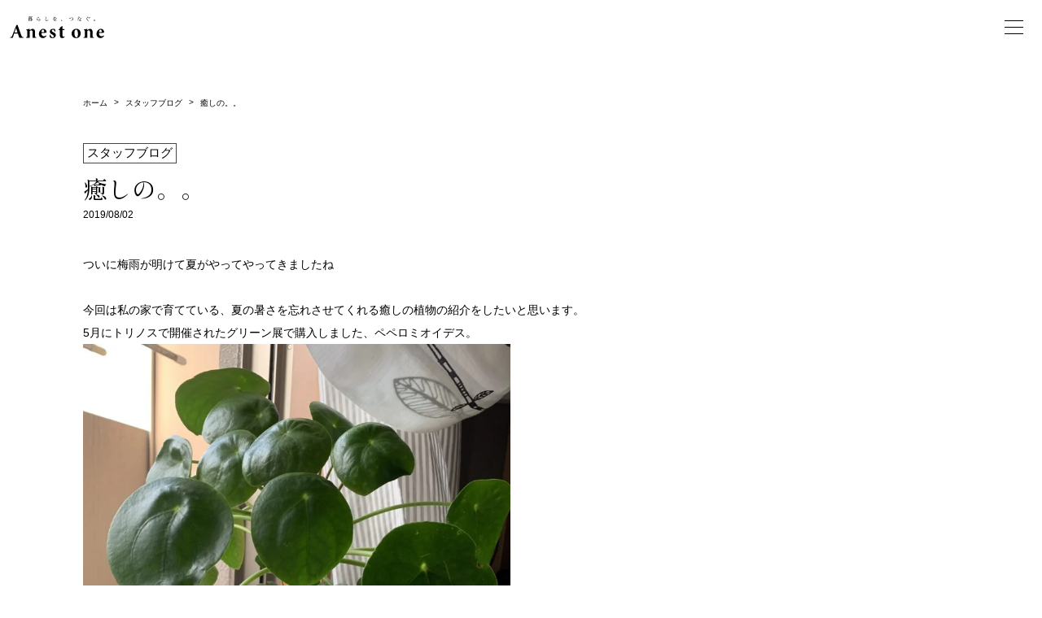

--- FILE ---
content_type: text/html; charset=UTF-8
request_url: https://www.anestone.com/blog/%E7%99%92%E3%81%97%E3%81%AE%E3%80%82%E3%80%82/
body_size: 15050
content:
<!DOCTYPE html>
<html lang="ja">
  <head>

    <meta charset="utf-8">
    <link rel="stylesheet" href="https://unpkg.com/swiper@7/swiper-bundle.min.css"/>
    <link rel="stylesheet" href="https://www.anestone.com/wp-content/themes/anestone/style.css">
    <link rel="preconnect" href="https://fonts.googleapis.com">
    <link rel="preconnect" href="https://fonts.gstatic.com" crossorigin>
	  <link href="https://fonts.googleapis.com/css2?family=Noto+Sans+JP:wght@300@400@500&display=swap" rel="stylesheet">
    <link href="https://fonts.googleapis.com/css2?family=Shippori+Mincho:wght@400;500;600;700;800&display=swap" rel="stylesheet">
    <link href="https://fonts.googleapis.com/css2?family=Cabin+Sketch&display=swap" rel="stylesheet">
    
    <meta name="viewport" content="width=device-width, initial-scale=1.0, maximum-scale=1.0, user-scalable=no" />

    	<style>img:is([sizes="auto" i], [sizes^="auto," i]) { contain-intrinsic-size: 3000px 1500px }</style>
	
		<!-- All in One SEO 4.8.9 - aioseo.com -->
		<title>癒しの。。 – 愛知・名古屋のリノベーション・新築注文住宅はアネストワン</title>
	<meta name="description" content="ついに梅雨が明けて夏がやってやってきましたね 今回は私の家で育てている、夏の暑さを忘れさせて" />
	<meta name="robots" content="max-image-preview:large" />
	<meta name="google-site-verification" content="LaWQt9FtSXYBrjk9DqOLi7490PrYWeVdVyyfOT4hxvM" />
	<link rel="canonical" href="https://www.anestone.com/blog/%e7%99%92%e3%81%97%e3%81%ae%e3%80%82%e3%80%82/" />
	<meta name="generator" content="All in One SEO (AIOSEO) 4.8.9" />
		<meta property="og:locale" content="ja_JP" />
		<meta property="og:site_name" content="愛知・名古屋のリノベーション・新築注文住宅はアネストワン" />
		<meta property="og:type" content="article" />
		<meta property="og:title" content="癒しの。。 – 愛知・名古屋のリノベーション・新築注文住宅はアネストワン" />
		<meta property="og:description" content="ついに梅雨が明けて夏がやってやってきましたね 今回は私の家で育てている、夏の暑さを忘れさせて" />
		<meta property="og:url" content="https://www.anestone.com/blog/%e7%99%92%e3%81%97%e3%81%ae%e3%80%82%e3%80%82/" />
		<meta property="og:image" content="https://www.anestone.com/wp-content/uploads/2024/03/230327_106849-scaled.jpg" />
		<meta property="og:image:secure_url" content="https://www.anestone.com/wp-content/uploads/2024/03/230327_106849-scaled.jpg" />
		<meta property="article:published_time" content="2019-08-02T04:44:41+00:00" />
		<meta property="article:modified_time" content="2023-12-18T18:39:31+00:00" />
		<meta property="article:publisher" content="https://www.facebook.com/anestone.nagoya/" />
		<meta name="twitter:card" content="summary_large_image" />
		<meta name="twitter:title" content="癒しの。。 – 愛知・名古屋のリノベーション・新築注文住宅はアネストワン" />
		<meta name="twitter:description" content="ついに梅雨が明けて夏がやってやってきましたね 今回は私の家で育てている、夏の暑さを忘れさせて" />
		<meta name="twitter:image" content="https://www.anestone.com/wp-content/uploads/2024/02/210226_270C.jpg" />
		<script type="application/ld+json" class="aioseo-schema">
			{"@context":"https:\/\/schema.org","@graph":[{"@type":"BreadcrumbList","@id":"https:\/\/www.anestone.com\/blog\/%e7%99%92%e3%81%97%e3%81%ae%e3%80%82%e3%80%82\/#breadcrumblist","itemListElement":[{"@type":"ListItem","@id":"https:\/\/www.anestone.com#listItem","position":1,"name":"\u5bb6","item":"https:\/\/www.anestone.com","nextItem":{"@type":"ListItem","@id":"https:\/\/www.anestone.com\/blog\/#listItem","name":"\u30d6\u30ed\u30b0"}},{"@type":"ListItem","@id":"https:\/\/www.anestone.com\/blog\/#listItem","position":2,"name":"\u30d6\u30ed\u30b0","item":"https:\/\/www.anestone.com\/blog\/","nextItem":{"@type":"ListItem","@id":"https:\/\/www.anestone.com\/blogcategory\/staff\/#listItem","name":"\u30b9\u30bf\u30c3\u30d5\u30d6\u30ed\u30b0"},"previousItem":{"@type":"ListItem","@id":"https:\/\/www.anestone.com#listItem","name":"\u5bb6"}},{"@type":"ListItem","@id":"https:\/\/www.anestone.com\/blogcategory\/staff\/#listItem","position":3,"name":"\u30b9\u30bf\u30c3\u30d5\u30d6\u30ed\u30b0","item":"https:\/\/www.anestone.com\/blogcategory\/staff\/","nextItem":{"@type":"ListItem","@id":"https:\/\/www.anestone.com\/blog\/%e7%99%92%e3%81%97%e3%81%ae%e3%80%82%e3%80%82\/#listItem","name":"\u7652\u3057\u306e\u3002\u3002"},"previousItem":{"@type":"ListItem","@id":"https:\/\/www.anestone.com\/blog\/#listItem","name":"\u30d6\u30ed\u30b0"}},{"@type":"ListItem","@id":"https:\/\/www.anestone.com\/blog\/%e7%99%92%e3%81%97%e3%81%ae%e3%80%82%e3%80%82\/#listItem","position":4,"name":"\u7652\u3057\u306e\u3002\u3002","previousItem":{"@type":"ListItem","@id":"https:\/\/www.anestone.com\/blogcategory\/staff\/#listItem","name":"\u30b9\u30bf\u30c3\u30d5\u30d6\u30ed\u30b0"}}]},{"@type":"Organization","@id":"https:\/\/www.anestone.com\/#organization","name":"\u540d\u53e4\u5c4b\u306e\u30ea\u30ce\u30d9\u30fc\u30b7\u30e7\u30f3\u30fb\u6ce8\u6587\u4f4f\u5b85\u306f\u30a2\u30cd\u30b9\u30c8\u30ef\u30f3","description":"\u611b\u77e5\u30fb\u540d\u53e4\u5c4b\u3067\u30ea\u30ce\u30d9\u30fc\u30b7\u30e7\u30f3\u3084\u65b0\u7bc9\u3092\u624b\u639b\u3051\u308b\u8a2d\u8a08\u65bd\u5de5\u4f1a\u793e\u3002\u6f06\u55b0\u3084\u7121\u57a2\u6750\u306a\u3069\u81ea\u7136\u7d20\u6750\u3092\u4f7f\u3044\u3001\u30b7\u30f3\u30d7\u30eb\u3067\u98fd\u304d\u306e\u3053\u306a\u3044\u30c7\u30b6\u30a4\u30f3\u3067\u3001\u4f4f\u3080\u307b\u3069\u306b\u5473\u308f\u3044\u304c\u5897\u3057\u3066\u3044\u304f\u300c\u5fc3\u5730\u3088\u304f\u30fb\u672c\u7269\u3067\u30fb\u6e29\u304b\u307f\u306e\u3042\u308b\u7a7a\u9593\u300d\u3092\u3054\u63d0\u6848\u3057\u3066\u3044\u307e\u3059\u3002","url":"https:\/\/www.anestone.com\/","logo":{"@type":"ImageObject","url":"https:\/\/www.anestone.com\/wp-content\/uploads\/2023\/12\/\u30ed\u30b4\uff08PNG.png","@id":"https:\/\/www.anestone.com\/blog\/%e7%99%92%e3%81%97%e3%81%ae%e3%80%82%e3%80%82\/#organizationLogo","width":692,"height":156},"image":{"@id":"https:\/\/www.anestone.com\/blog\/%e7%99%92%e3%81%97%e3%81%ae%e3%80%82%e3%80%82\/#organizationLogo"},"sameAs":["https:\/\/www.facebook.com\/anestone.nagoya\/","https:\/\/www.instagram.com\/anestone\/","https:\/\/www.youtube.com\/channel\/UCspWupaQQNl2BhzxRE2vcyw"]},{"@type":"WebPage","@id":"https:\/\/www.anestone.com\/blog\/%e7%99%92%e3%81%97%e3%81%ae%e3%80%82%e3%80%82\/#webpage","url":"https:\/\/www.anestone.com\/blog\/%e7%99%92%e3%81%97%e3%81%ae%e3%80%82%e3%80%82\/","name":"\u7652\u3057\u306e\u3002\u3002 \u2013 \u611b\u77e5\u30fb\u540d\u53e4\u5c4b\u306e\u30ea\u30ce\u30d9\u30fc\u30b7\u30e7\u30f3\u30fb\u65b0\u7bc9\u6ce8\u6587\u4f4f\u5b85\u306f\u30a2\u30cd\u30b9\u30c8\u30ef\u30f3","description":"\u3064\u3044\u306b\u6885\u96e8\u304c\u660e\u3051\u3066\u590f\u304c\u3084\u3063\u3066\u3084\u3063\u3066\u304d\u307e\u3057\u305f\u306d \u4eca\u56de\u306f\u79c1\u306e\u5bb6\u3067\u80b2\u3066\u3066\u3044\u308b\u3001\u590f\u306e\u6691\u3055\u3092\u5fd8\u308c\u3055\u305b\u3066","inLanguage":"ja","isPartOf":{"@id":"https:\/\/www.anestone.com\/#website"},"breadcrumb":{"@id":"https:\/\/www.anestone.com\/blog\/%e7%99%92%e3%81%97%e3%81%ae%e3%80%82%e3%80%82\/#breadcrumblist"},"image":{"@type":"ImageObject","url":"https:\/\/www.anestone.com\/wp-content\/uploads\/2019\/08\/IMG_1161-scaled.jpg","@id":"https:\/\/www.anestone.com\/blog\/%e7%99%92%e3%81%97%e3%81%ae%e3%80%82%e3%80%82\/#mainImage","width":2560,"height":1920},"primaryImageOfPage":{"@id":"https:\/\/www.anestone.com\/blog\/%e7%99%92%e3%81%97%e3%81%ae%e3%80%82%e3%80%82\/#mainImage"},"datePublished":"2019-08-02T13:44:41+09:00","dateModified":"2023-12-19T03:39:31+09:00"},{"@type":"WebSite","@id":"https:\/\/www.anestone.com\/#website","url":"https:\/\/www.anestone.com\/","name":"\u611b\u77e5\u30fb\u540d\u53e4\u5c4b\u306e\u30ea\u30ce\u30d9\u30fc\u30b7\u30e7\u30f3\u30fb\u6ce8\u6587\u4f4f\u5b85\u306f\u30a2\u30cd\u30b9\u30c8\u30ef\u30f3","alternateName":"\u611b\u77e5\u30fb\u540d\u53e4\u5c4b\u306e\u30ea\u30ce\u30d9\u30fc\u30b7\u30e7\u30f3\u30fb\u6ce8\u6587\u4f4f\u5b85\u306f\u30a2\u30cd\u30b9\u30c8\u30ef\u30f3","description":"\u611b\u77e5\u30fb\u540d\u53e4\u5c4b\u3067\u30ea\u30ce\u30d9\u30fc\u30b7\u30e7\u30f3\u3084\u65b0\u7bc9\u3092\u624b\u639b\u3051\u308b\u8a2d\u8a08\u65bd\u5de5\u4f1a\u793e\u3002\u6f06\u55b0\u3084\u7121\u57a2\u6750\u306a\u3069\u81ea\u7136\u7d20\u6750\u3092\u4f7f\u3044\u3001\u30b7\u30f3\u30d7\u30eb\u3067\u98fd\u304d\u306e\u3053\u306a\u3044\u30c7\u30b6\u30a4\u30f3\u3067\u3001\u4f4f\u3080\u307b\u3069\u306b\u5473\u308f\u3044\u304c\u5897\u3057\u3066\u3044\u304f\u300c\u5fc3\u5730\u3088\u304f\u30fb\u672c\u7269\u3067\u30fb\u6e29\u304b\u307f\u306e\u3042\u308b\u7a7a\u9593\u300d\u3092\u3054\u63d0\u6848\u3057\u3066\u3044\u307e\u3059\u3002","inLanguage":"ja","publisher":{"@id":"https:\/\/www.anestone.com\/#organization"}}]}
		</script>
		<!-- All in One SEO -->

<link rel='dns-prefetch' href='//www.googletagmanager.com' />
<script type="text/javascript">
/* <![CDATA[ */
window._wpemojiSettings = {"baseUrl":"https:\/\/s.w.org\/images\/core\/emoji\/16.0.1\/72x72\/","ext":".png","svgUrl":"https:\/\/s.w.org\/images\/core\/emoji\/16.0.1\/svg\/","svgExt":".svg","source":{"concatemoji":"https:\/\/www.anestone.com\/wp-includes\/js\/wp-emoji-release.min.js?ver=6adb15848b140a46798b75a5648a55f1"}};
/*! This file is auto-generated */
!function(s,n){var o,i,e;function c(e){try{var t={supportTests:e,timestamp:(new Date).valueOf()};sessionStorage.setItem(o,JSON.stringify(t))}catch(e){}}function p(e,t,n){e.clearRect(0,0,e.canvas.width,e.canvas.height),e.fillText(t,0,0);var t=new Uint32Array(e.getImageData(0,0,e.canvas.width,e.canvas.height).data),a=(e.clearRect(0,0,e.canvas.width,e.canvas.height),e.fillText(n,0,0),new Uint32Array(e.getImageData(0,0,e.canvas.width,e.canvas.height).data));return t.every(function(e,t){return e===a[t]})}function u(e,t){e.clearRect(0,0,e.canvas.width,e.canvas.height),e.fillText(t,0,0);for(var n=e.getImageData(16,16,1,1),a=0;a<n.data.length;a++)if(0!==n.data[a])return!1;return!0}function f(e,t,n,a){switch(t){case"flag":return n(e,"\ud83c\udff3\ufe0f\u200d\u26a7\ufe0f","\ud83c\udff3\ufe0f\u200b\u26a7\ufe0f")?!1:!n(e,"\ud83c\udde8\ud83c\uddf6","\ud83c\udde8\u200b\ud83c\uddf6")&&!n(e,"\ud83c\udff4\udb40\udc67\udb40\udc62\udb40\udc65\udb40\udc6e\udb40\udc67\udb40\udc7f","\ud83c\udff4\u200b\udb40\udc67\u200b\udb40\udc62\u200b\udb40\udc65\u200b\udb40\udc6e\u200b\udb40\udc67\u200b\udb40\udc7f");case"emoji":return!a(e,"\ud83e\udedf")}return!1}function g(e,t,n,a){var r="undefined"!=typeof WorkerGlobalScope&&self instanceof WorkerGlobalScope?new OffscreenCanvas(300,150):s.createElement("canvas"),o=r.getContext("2d",{willReadFrequently:!0}),i=(o.textBaseline="top",o.font="600 32px Arial",{});return e.forEach(function(e){i[e]=t(o,e,n,a)}),i}function t(e){var t=s.createElement("script");t.src=e,t.defer=!0,s.head.appendChild(t)}"undefined"!=typeof Promise&&(o="wpEmojiSettingsSupports",i=["flag","emoji"],n.supports={everything:!0,everythingExceptFlag:!0},e=new Promise(function(e){s.addEventListener("DOMContentLoaded",e,{once:!0})}),new Promise(function(t){var n=function(){try{var e=JSON.parse(sessionStorage.getItem(o));if("object"==typeof e&&"number"==typeof e.timestamp&&(new Date).valueOf()<e.timestamp+604800&&"object"==typeof e.supportTests)return e.supportTests}catch(e){}return null}();if(!n){if("undefined"!=typeof Worker&&"undefined"!=typeof OffscreenCanvas&&"undefined"!=typeof URL&&URL.createObjectURL&&"undefined"!=typeof Blob)try{var e="postMessage("+g.toString()+"("+[JSON.stringify(i),f.toString(),p.toString(),u.toString()].join(",")+"));",a=new Blob([e],{type:"text/javascript"}),r=new Worker(URL.createObjectURL(a),{name:"wpTestEmojiSupports"});return void(r.onmessage=function(e){c(n=e.data),r.terminate(),t(n)})}catch(e){}c(n=g(i,f,p,u))}t(n)}).then(function(e){for(var t in e)n.supports[t]=e[t],n.supports.everything=n.supports.everything&&n.supports[t],"flag"!==t&&(n.supports.everythingExceptFlag=n.supports.everythingExceptFlag&&n.supports[t]);n.supports.everythingExceptFlag=n.supports.everythingExceptFlag&&!n.supports.flag,n.DOMReady=!1,n.readyCallback=function(){n.DOMReady=!0}}).then(function(){return e}).then(function(){var e;n.supports.everything||(n.readyCallback(),(e=n.source||{}).concatemoji?t(e.concatemoji):e.wpemoji&&e.twemoji&&(t(e.twemoji),t(e.wpemoji)))}))}((window,document),window._wpemojiSettings);
/* ]]> */
</script>
<style id='wp-emoji-styles-inline-css' type='text/css'>

	img.wp-smiley, img.emoji {
		display: inline !important;
		border: none !important;
		box-shadow: none !important;
		height: 1em !important;
		width: 1em !important;
		margin: 0 0.07em !important;
		vertical-align: -0.1em !important;
		background: none !important;
		padding: 0 !important;
	}
</style>
<link rel='stylesheet' id='wp-block-library-css' href='https://www.anestone.com/wp-includes/css/dist/block-library/style.min.css?ver=6adb15848b140a46798b75a5648a55f1' type='text/css' media='all' />
<style id='classic-theme-styles-inline-css' type='text/css'>
/*! This file is auto-generated */
.wp-block-button__link{color:#fff;background-color:#32373c;border-radius:9999px;box-shadow:none;text-decoration:none;padding:calc(.667em + 2px) calc(1.333em + 2px);font-size:1.125em}.wp-block-file__button{background:#32373c;color:#fff;text-decoration:none}
</style>
<style id='global-styles-inline-css' type='text/css'>
:root{--wp--preset--aspect-ratio--square: 1;--wp--preset--aspect-ratio--4-3: 4/3;--wp--preset--aspect-ratio--3-4: 3/4;--wp--preset--aspect-ratio--3-2: 3/2;--wp--preset--aspect-ratio--2-3: 2/3;--wp--preset--aspect-ratio--16-9: 16/9;--wp--preset--aspect-ratio--9-16: 9/16;--wp--preset--color--black: #000000;--wp--preset--color--cyan-bluish-gray: #abb8c3;--wp--preset--color--white: #ffffff;--wp--preset--color--pale-pink: #f78da7;--wp--preset--color--vivid-red: #cf2e2e;--wp--preset--color--luminous-vivid-orange: #ff6900;--wp--preset--color--luminous-vivid-amber: #fcb900;--wp--preset--color--light-green-cyan: #7bdcb5;--wp--preset--color--vivid-green-cyan: #00d084;--wp--preset--color--pale-cyan-blue: #8ed1fc;--wp--preset--color--vivid-cyan-blue: #0693e3;--wp--preset--color--vivid-purple: #9b51e0;--wp--preset--gradient--vivid-cyan-blue-to-vivid-purple: linear-gradient(135deg,rgba(6,147,227,1) 0%,rgb(155,81,224) 100%);--wp--preset--gradient--light-green-cyan-to-vivid-green-cyan: linear-gradient(135deg,rgb(122,220,180) 0%,rgb(0,208,130) 100%);--wp--preset--gradient--luminous-vivid-amber-to-luminous-vivid-orange: linear-gradient(135deg,rgba(252,185,0,1) 0%,rgba(255,105,0,1) 100%);--wp--preset--gradient--luminous-vivid-orange-to-vivid-red: linear-gradient(135deg,rgba(255,105,0,1) 0%,rgb(207,46,46) 100%);--wp--preset--gradient--very-light-gray-to-cyan-bluish-gray: linear-gradient(135deg,rgb(238,238,238) 0%,rgb(169,184,195) 100%);--wp--preset--gradient--cool-to-warm-spectrum: linear-gradient(135deg,rgb(74,234,220) 0%,rgb(151,120,209) 20%,rgb(207,42,186) 40%,rgb(238,44,130) 60%,rgb(251,105,98) 80%,rgb(254,248,76) 100%);--wp--preset--gradient--blush-light-purple: linear-gradient(135deg,rgb(255,206,236) 0%,rgb(152,150,240) 100%);--wp--preset--gradient--blush-bordeaux: linear-gradient(135deg,rgb(254,205,165) 0%,rgb(254,45,45) 50%,rgb(107,0,62) 100%);--wp--preset--gradient--luminous-dusk: linear-gradient(135deg,rgb(255,203,112) 0%,rgb(199,81,192) 50%,rgb(65,88,208) 100%);--wp--preset--gradient--pale-ocean: linear-gradient(135deg,rgb(255,245,203) 0%,rgb(182,227,212) 50%,rgb(51,167,181) 100%);--wp--preset--gradient--electric-grass: linear-gradient(135deg,rgb(202,248,128) 0%,rgb(113,206,126) 100%);--wp--preset--gradient--midnight: linear-gradient(135deg,rgb(2,3,129) 0%,rgb(40,116,252) 100%);--wp--preset--font-size--small: 13px;--wp--preset--font-size--medium: 20px;--wp--preset--font-size--large: 36px;--wp--preset--font-size--x-large: 42px;--wp--preset--spacing--20: 0.44rem;--wp--preset--spacing--30: 0.67rem;--wp--preset--spacing--40: 1rem;--wp--preset--spacing--50: 1.5rem;--wp--preset--spacing--60: 2.25rem;--wp--preset--spacing--70: 3.38rem;--wp--preset--spacing--80: 5.06rem;--wp--preset--shadow--natural: 6px 6px 9px rgba(0, 0, 0, 0.2);--wp--preset--shadow--deep: 12px 12px 50px rgba(0, 0, 0, 0.4);--wp--preset--shadow--sharp: 6px 6px 0px rgba(0, 0, 0, 0.2);--wp--preset--shadow--outlined: 6px 6px 0px -3px rgba(255, 255, 255, 1), 6px 6px rgba(0, 0, 0, 1);--wp--preset--shadow--crisp: 6px 6px 0px rgba(0, 0, 0, 1);}:where(.is-layout-flex){gap: 0.5em;}:where(.is-layout-grid){gap: 0.5em;}body .is-layout-flex{display: flex;}.is-layout-flex{flex-wrap: wrap;align-items: center;}.is-layout-flex > :is(*, div){margin: 0;}body .is-layout-grid{display: grid;}.is-layout-grid > :is(*, div){margin: 0;}:where(.wp-block-columns.is-layout-flex){gap: 2em;}:where(.wp-block-columns.is-layout-grid){gap: 2em;}:where(.wp-block-post-template.is-layout-flex){gap: 1.25em;}:where(.wp-block-post-template.is-layout-grid){gap: 1.25em;}.has-black-color{color: var(--wp--preset--color--black) !important;}.has-cyan-bluish-gray-color{color: var(--wp--preset--color--cyan-bluish-gray) !important;}.has-white-color{color: var(--wp--preset--color--white) !important;}.has-pale-pink-color{color: var(--wp--preset--color--pale-pink) !important;}.has-vivid-red-color{color: var(--wp--preset--color--vivid-red) !important;}.has-luminous-vivid-orange-color{color: var(--wp--preset--color--luminous-vivid-orange) !important;}.has-luminous-vivid-amber-color{color: var(--wp--preset--color--luminous-vivid-amber) !important;}.has-light-green-cyan-color{color: var(--wp--preset--color--light-green-cyan) !important;}.has-vivid-green-cyan-color{color: var(--wp--preset--color--vivid-green-cyan) !important;}.has-pale-cyan-blue-color{color: var(--wp--preset--color--pale-cyan-blue) !important;}.has-vivid-cyan-blue-color{color: var(--wp--preset--color--vivid-cyan-blue) !important;}.has-vivid-purple-color{color: var(--wp--preset--color--vivid-purple) !important;}.has-black-background-color{background-color: var(--wp--preset--color--black) !important;}.has-cyan-bluish-gray-background-color{background-color: var(--wp--preset--color--cyan-bluish-gray) !important;}.has-white-background-color{background-color: var(--wp--preset--color--white) !important;}.has-pale-pink-background-color{background-color: var(--wp--preset--color--pale-pink) !important;}.has-vivid-red-background-color{background-color: var(--wp--preset--color--vivid-red) !important;}.has-luminous-vivid-orange-background-color{background-color: var(--wp--preset--color--luminous-vivid-orange) !important;}.has-luminous-vivid-amber-background-color{background-color: var(--wp--preset--color--luminous-vivid-amber) !important;}.has-light-green-cyan-background-color{background-color: var(--wp--preset--color--light-green-cyan) !important;}.has-vivid-green-cyan-background-color{background-color: var(--wp--preset--color--vivid-green-cyan) !important;}.has-pale-cyan-blue-background-color{background-color: var(--wp--preset--color--pale-cyan-blue) !important;}.has-vivid-cyan-blue-background-color{background-color: var(--wp--preset--color--vivid-cyan-blue) !important;}.has-vivid-purple-background-color{background-color: var(--wp--preset--color--vivid-purple) !important;}.has-black-border-color{border-color: var(--wp--preset--color--black) !important;}.has-cyan-bluish-gray-border-color{border-color: var(--wp--preset--color--cyan-bluish-gray) !important;}.has-white-border-color{border-color: var(--wp--preset--color--white) !important;}.has-pale-pink-border-color{border-color: var(--wp--preset--color--pale-pink) !important;}.has-vivid-red-border-color{border-color: var(--wp--preset--color--vivid-red) !important;}.has-luminous-vivid-orange-border-color{border-color: var(--wp--preset--color--luminous-vivid-orange) !important;}.has-luminous-vivid-amber-border-color{border-color: var(--wp--preset--color--luminous-vivid-amber) !important;}.has-light-green-cyan-border-color{border-color: var(--wp--preset--color--light-green-cyan) !important;}.has-vivid-green-cyan-border-color{border-color: var(--wp--preset--color--vivid-green-cyan) !important;}.has-pale-cyan-blue-border-color{border-color: var(--wp--preset--color--pale-cyan-blue) !important;}.has-vivid-cyan-blue-border-color{border-color: var(--wp--preset--color--vivid-cyan-blue) !important;}.has-vivid-purple-border-color{border-color: var(--wp--preset--color--vivid-purple) !important;}.has-vivid-cyan-blue-to-vivid-purple-gradient-background{background: var(--wp--preset--gradient--vivid-cyan-blue-to-vivid-purple) !important;}.has-light-green-cyan-to-vivid-green-cyan-gradient-background{background: var(--wp--preset--gradient--light-green-cyan-to-vivid-green-cyan) !important;}.has-luminous-vivid-amber-to-luminous-vivid-orange-gradient-background{background: var(--wp--preset--gradient--luminous-vivid-amber-to-luminous-vivid-orange) !important;}.has-luminous-vivid-orange-to-vivid-red-gradient-background{background: var(--wp--preset--gradient--luminous-vivid-orange-to-vivid-red) !important;}.has-very-light-gray-to-cyan-bluish-gray-gradient-background{background: var(--wp--preset--gradient--very-light-gray-to-cyan-bluish-gray) !important;}.has-cool-to-warm-spectrum-gradient-background{background: var(--wp--preset--gradient--cool-to-warm-spectrum) !important;}.has-blush-light-purple-gradient-background{background: var(--wp--preset--gradient--blush-light-purple) !important;}.has-blush-bordeaux-gradient-background{background: var(--wp--preset--gradient--blush-bordeaux) !important;}.has-luminous-dusk-gradient-background{background: var(--wp--preset--gradient--luminous-dusk) !important;}.has-pale-ocean-gradient-background{background: var(--wp--preset--gradient--pale-ocean) !important;}.has-electric-grass-gradient-background{background: var(--wp--preset--gradient--electric-grass) !important;}.has-midnight-gradient-background{background: var(--wp--preset--gradient--midnight) !important;}.has-small-font-size{font-size: var(--wp--preset--font-size--small) !important;}.has-medium-font-size{font-size: var(--wp--preset--font-size--medium) !important;}.has-large-font-size{font-size: var(--wp--preset--font-size--large) !important;}.has-x-large-font-size{font-size: var(--wp--preset--font-size--x-large) !important;}
:where(.wp-block-post-template.is-layout-flex){gap: 1.25em;}:where(.wp-block-post-template.is-layout-grid){gap: 1.25em;}
:where(.wp-block-columns.is-layout-flex){gap: 2em;}:where(.wp-block-columns.is-layout-grid){gap: 2em;}
:root :where(.wp-block-pullquote){font-size: 1.5em;line-height: 1.6;}
</style>
<link rel='stylesheet' id='contact-form-7-css' href='https://www.anestone.com/wp-content/plugins/contact-form-7/includes/css/styles.css?ver=6.1.3' type='text/css' media='all' />
<link rel='stylesheet' id='cf7msm_styles-css' href='https://www.anestone.com/wp-content/plugins/contact-form-7-multi-step-module-premium/resources/cf7msm.css?ver=4.5' type='text/css' media='all' />
<link rel='stylesheet' id='searchandfilter-css' href='https://www.anestone.com/wp-content/plugins/search-filter/style.css?ver=1' type='text/css' media='all' />
<link rel='stylesheet' id='cmplz-general-css' href='https://www.anestone.com/wp-content/plugins/complianz-gdpr/assets/css/cookieblocker.min.css?ver=1762278981' type='text/css' media='all' />
<link rel='stylesheet' id='search-filter-plugin-styles-css' href='https://www.anestone.com/wp-content/plugins/search-filter-pro/public/assets/css/search-filter.min.css?ver=2.5.19' type='text/css' media='all' />
<link rel='stylesheet' id='wp-pagenavi-css' href='https://www.anestone.com/wp-content/plugins/wp-pagenavi/pagenavi-css.css?ver=2.70' type='text/css' media='all' />
<script type="text/javascript" async src="https://www.anestone.com/wp-content/plugins/burst-statistics/helpers/timeme/timeme.min.js?ver=1761155872" id="burst-timeme-js"></script>
<script type="text/javascript" id="burst-js-extra">
/* <![CDATA[ */
var burst = {"tracking":{"isInitialHit":true,"lastUpdateTimestamp":0,"beacon_url":"https:\/\/www.anestone.com\/wp-content\/plugins\/burst-statistics\/endpoint.php","ajaxUrl":"https:\/\/www.anestone.com\/wp-admin\/admin-ajax.php"},"options":{"cookieless":0,"pageUrl":"https:\/\/www.anestone.com\/blog\/%e7%99%92%e3%81%97%e3%81%ae%e3%80%82%e3%80%82\/","beacon_enabled":1,"do_not_track":0,"enable_turbo_mode":0,"track_url_change":0,"cookie_retention_days":30,"debug":0},"goals":{"completed":[],"scriptUrl":"https:\/\/www.anestone.com\/wp-content\/plugins\/burst-statistics\/\/assets\/js\/build\/burst-goals.js?v=1761155872","active":[]},"cache":{"uid":null,"fingerprint":null,"isUserAgent":null,"isDoNotTrack":null,"useCookies":null}};
/* ]]> */
</script>
<script type="text/javascript" async src="https://www.anestone.com/wp-content/plugins/burst-statistics/assets/js/build/burst.min.js?ver=1761155872" id="burst-js"></script>
<script type="text/javascript" src="https://www.anestone.com/wp-includes/js/jquery/jquery.min.js?ver=3.7.1" id="jquery-core-js"></script>
<script type="text/javascript" src="https://www.anestone.com/wp-includes/js/jquery/jquery-migrate.min.js?ver=3.4.1" id="jquery-migrate-js"></script>
<script type="text/javascript" id="search-filter-plugin-build-js-extra">
/* <![CDATA[ */
var SF_LDATA = {"ajax_url":"https:\/\/www.anestone.com\/wp-admin\/admin-ajax.php","home_url":"https:\/\/www.anestone.com\/","extensions":[]};
/* ]]> */
</script>
<script type="text/javascript" src="https://www.anestone.com/wp-content/plugins/search-filter-pro/public/assets/js/search-filter-build.min.js?ver=2.5.19" id="search-filter-plugin-build-js"></script>
<script type="text/javascript" src="https://www.anestone.com/wp-content/plugins/search-filter-pro/public/assets/js/chosen.jquery.min.js?ver=2.5.19" id="search-filter-plugin-chosen-js"></script>

<!-- Site Kit によって追加された Google タグ（gtag.js）スニペット -->
<!-- Google アナリティクス スニペット (Site Kit が追加) -->
<script type="text/javascript" src="https://www.googletagmanager.com/gtag/js?id=GT-TNLLK5R" id="google_gtagjs-js" async></script>
<script type="text/javascript" id="google_gtagjs-js-after">
/* <![CDATA[ */
window.dataLayer = window.dataLayer || [];function gtag(){dataLayer.push(arguments);}
gtag("set","linker",{"domains":["www.anestone.com"]});
gtag("js", new Date());
gtag("set", "developer_id.dZTNiMT", true);
gtag("config", "GT-TNLLK5R");
/* ]]> */
</script>
<link rel="https://api.w.org/" href="https://www.anestone.com/wp-json/" /><link rel="alternate" title="JSON" type="application/json" href="https://www.anestone.com/wp-json/wp/v2/blog/3163" /><link rel="EditURI" type="application/rsd+xml" title="RSD" href="https://www.anestone.com/xmlrpc.php?rsd" />
<link rel="alternate" title="oEmbed (JSON)" type="application/json+oembed" href="https://www.anestone.com/wp-json/oembed/1.0/embed?url=https%3A%2F%2Fwww.anestone.com%2Fblog%2F%25e7%2599%2592%25e3%2581%2597%25e3%2581%25ae%25e3%2580%2582%25e3%2580%2582%2F" />
<link rel="alternate" title="oEmbed (XML)" type="text/xml+oembed" href="https://www.anestone.com/wp-json/oembed/1.0/embed?url=https%3A%2F%2Fwww.anestone.com%2Fblog%2F%25e7%2599%2592%25e3%2581%2597%25e3%2581%25ae%25e3%2580%2582%25e3%2580%2582%2F&#038;format=xml" />
<meta name="generator" content="Site Kit by Google 1.165.0" /><link rel="icon" href="https://www.anestone.com/wp-content/uploads/2024/01/cropped-favicon-32x32.png" sizes="32x32" />
<link rel="icon" href="https://www.anestone.com/wp-content/uploads/2024/01/cropped-favicon-192x192.png" sizes="192x192" />
<link rel="apple-touch-icon" href="https://www.anestone.com/wp-content/uploads/2024/01/cropped-favicon-180x180.png" />
<meta name="msapplication-TileImage" content="https://www.anestone.com/wp-content/uploads/2024/01/cropped-favicon-270x270.png" />
		<style type="text/css" id="wp-custom-css">
			/*予約フォーム*/
.start_booking_package{
	text-align:left;
}

.selectedDate{
	font-family: 'Noto Sans JP', sans-serif;
	font-size:14px;
}


.row div{
	font-family: 'Noto Sans JP', sans-serif;
	font-size:14px;
}

.row div span{
	font-family: 'Noto Sans JP', sans-serif;
	font-size:14px;
}

.row div textarea{
	font-family: 'Noto Sans JP', sans-serif;
	font-size:14px;
}

.row .regular-text{
	font-family: 'Noto Sans JP', sans-serif;
	font-size:14px;
}

input,
textarea {
  outline:none;
}



/*問い合わせフォーム*/
.contactform{
	padding: 0 ;
	margin:0 8%;
}

.check{
display:block;
}

.check a{
	font-family: 'Noto Sans JP', sans-serif;
}

th{
	text-align:left;
}


.contactform p{
	font-size: 14px;
	font-family: 'Noto Sans JP', sans-serif;
	text-align:left;
	overflow-wrap: break-word;
}

.contactform p span{
	color:#00000;
	font-size: 14px;
	font-family: 'Noto Sans JP', sans-serif;
}


.wpcf7 form.invalid .wpcf7-response-output, .wpcf7 form.unaccepted .wpcf7-response-output, .wpcf7 form.payment-required .wpcf7-response-output {
    border: #8E0505;
}

.wpcf7 form .wpcf7-response-output {
    margin: 0;
    padding: 0;
    text-align:left;
	font-size: 14px;
	font-family: 'Noto Sans JP', sans-serif;
	color:#8E0505;
}

.wpcf7-text, .wpcf7-textarea, .wpcf7-captchar {
	background-color: #F8F7F7 !important;
	border: none !important;
	width: 100% !important;
	-moz-border-radius: 0 !important;
	-webkit-border-radius: 0 !important;
	font-size: 14px;
	color: #000000;
	padding: 8px !important;
	-moz-box-sizing: border-box;
	-webkit-box-sizing: border-box;
	box-sizing: border-box;
	font-family: 'Noto Sans JP', sans-serif;
}



.wpcf7-textarea{
	width: 100% !important;
	-moz-border-radius: 0 !important;
	-webkit-border-radius: 0 !important;
}

.check{
	align-items:center;
}

.check a{
	color:#000000;
	font-size:14px;
	margin-left:4px;
}


.wpcf7-submit {
	color: #000000;
	margin: 32px auto 0;
	cursor: pointer;
	font-size: 14px;
	font-weight: 500;
	padding: 10px 104px;
	background: transparent;
	border: 1px solid;
	-webkit-font-smoothing: antialiased;
	-moz-osx-font-smoothing: grayscale;
	-moz-transition: all 0.2s;
	-webkit-transition: all 0.2s;
	transition: all 0.2s;
}

.submitbtn{
	text-align:center;
}

.wpcf7-submit:hover {
	background-color: #000000;
	border-color: #000000;
	color:#ffffff;
}

.requestformcom{
	margin-top:24px;
}

.wpcf7-form-control-wrap{
	line-height:2.5em;
}

.requestformcom {
	color:#000000;
}

.formcom p{
	font-size:14px;
}

.wpcf7-not-valid-tip,
.wpcf7-response-output.wpcf7-validation-errors {
color: #8E0505;
}


/* ４８１以上１０２４以下　タブレット*/
@media (min-width: 481px) and (max-width: 1024px) {
 .contactform{
	padding: 0 0;
	 margin: 0;
}
}
/* ０から４８０　スマートフォン)*/
@media (min-width: 0px) and (max-width: 480px) {
.contactform{
	padding: 0;
	margin:40px 4%;
}

	.contactform p{
		font-size: 14px;
	}
	

.contactform p .kome{
	color:#000000;
	font-size:.14px;
	margin-left:8px;
}

.wpcf7-text, .wpcf7-textarea, .wpcf7-captchar {
	background-color: #F8F7F7 !important;
	border: none !important;
	width: 100% !important;
	-moz-border-radius: 0 !important;
	-webkit-border-radius: 0 !important;
	font-size: 14px;
	color: #000000;
	padding: 8px !important;
	-moz-box-sizing: border-box;
	-webkit-box-sizing: border-box;
	box-sizing: border-box;
}

.wpcf7-captchar {
	margin-right:0;
}

.wpcf7-textarea{
	width: 100% !important;
	-moz-border-radius: 0 !important;
	-webkit-border-radius: 0 !important;
}


.wpcf7-submit {
	width:100%;
	color: #000000;
	margin: 32px auto 0;
	cursor: pointer;
	font-size: 14px;
	font-weight: 500;
	padding: 10px 0;
	background: transparent;
	border: 1px solid;
	-webkit-font-smoothing: antialiased;
	-moz-osx-font-smoothing: grayscale;
	-moz-transition: all 0.2s;
	-webkit-transition: all 0.2s;
	transition: all 0.2s;
	
}
.wpcf7-submit:hover {
	background-color: #000000;
	border-color: #000000;
	color:#ffffff;
}
	
	/*予約フォーム*/
.start_booking_package{
	text-align:left;
	margin: 40px 4%;
}
}

.grecaptcha-badge { visibility: hidden; }


.wpcf7-previous{
	    color: #000000;
    margin: 40px auto 0;
    cursor: pointer;
    font-size: 14px;
    font-weight: 500;
    padding: 10px 104px;
    background: transparent;
    border: 1px solid;
}

.wpcf7-previous:hover {
	background-color: #000000;
	border-color: #000000;
	color:#ffffff;
}

/* ０から４８０　スマートフォン)*/
@media (min-width: 0px) and (max-width: 480px) {
	.wpcf7-previous{
	    color: #000000;
    margin: 40px auto 0;
    cursor: pointer;
    font-size: 14px;
    font-weight: 500;
    padding: 10px 0;
    background: transparent;
    border: 1px solid;
		width:100%;
}
}

.wpcf7-form-control{
	font-family: 'Noto Sans JP', sans-serif;
	font-size:14px;
	color:#000000;
}

.formcheck a{
	font-family: 'Noto Sans JP', sans-serif;
	font-size:14px;
	color:#000000;
	border: none;
    display: inline;
    padding: 0;
    margin-top: 0;
    text-decoration: underline;
}



.searchandfilter ul>li>ul:not(.children) {
    margin-left: 0;
    display: flex;
    flex-wrap: wrap;
}


.searchandfilter ul li {
    list-style: none;
    display: block;
    padding: 0px 0;
    margin: 0;
}

.searchandfilter ul li li {
    padding: 5px 16px;
}

.searchandfilter ul li li label {
	margin-left:-5px;
	font-family: 'Noto Sans JP', sans-serif;
    font-size: 12px;
}

/* ０から４８０　スマートフォン)*/
@media (min-width: 0px) and (max-width: 480px) {
  .searchandfilter ul li li {
    padding: 1px 5px;
}

.searchandfilter ul li li label {
	margin-left:-6px;
	font-family: 'Noto Sans JP', sans-serif;
    font-size: 12px;
}
	
}

.searchnon{
		font-family: 'Noto Sans JP', sans-serif;
    font-size: 12px;
}

		</style>
		  </head>

  <body data-rsssl=1 data-burst_id="3163" data-burst_type="blog">  
    <header>
      <div class="pc">
        <div class="pcallheader">
          <ul class="pcheaderinfo">
            <li>フリーダイヤル　<a href="tel:0120-65-2441">0120-65-2441</a>　（ 9:00～12:00 , 13:00～18:00 / 水・日・祝定休）</li>
          </ul>
          <div class="pcheader">
					<div class="headerlogo">
						<a href="https://www.anestone.com/">
							<img src="https://www.anestone.com/wp-content/themes/anestone/img/anestonelogo.svg" alt="愛知・名古屋でリノベーションや新築を手掛けるアネストワンのロゴ">
						</a>
					</div>
			  		<div class="pcheaderright">
						<ul class="pcheadermenu">
							<li><a href="/about/">私たちのこと</a></li>
							<li><a href="/renovation/">リノベーション</a></li>
							<li><a href="/shinchiku/">新築</a></li>
							<li><a href="/works/">施工事例</a></li>
							<li><a href="/voice/">お客様の声</a></li>
							<li><a href="/event/">イベント</a></li>
							<li><a href="/blog/">ブログ</a></li>
						</ul>
						<ul class="pcheadercontact">
							<li><a href="/soudan/">相談会</a></li>
							<li><a href="/catalog/">資料請求</a></li>
							<li><a href="/model/">モデルハウス・来場予約</a></li>
							<li><a href="/recruit/">採用情報</a></li>							
						</ul>
				  	</div>
          	</div>
        </div>
      </div>

      <div class="sp">
        <div class="spheader">
          <div class="spheaderlogo">
            <a href="https://www.anestone.com/">
              <img src="https://www.anestone.com/wp-content/themes/anestone/img/anestonelogo.svg" alt="愛知・名古屋でリノベーションや新築を手掛けるアネストワンのロゴ">
            </a>
          </div>
          <div class="openbtn"><span></span><span></span><span></span></div>
            <nav id="g-nav">
              <div id="g-nav-list">
                <ul>
                  <li>
                    <div class="spheadermenuicon">
                      <a href="https://www.anestone.com/">
                        <img src="https://www.anestone.com/wp-content/themes/anestone/img/anestonelogo.svg" alt="愛知・名古屋でリノベーションや新築を手掛けるアネストワンのロゴ">
                      </a>
                    </div>
                  </li>
                  <li>
                    <ul class="spheadermenilist">
                      <li><a href="/about/">私たちのこと</a></li>
                      <li><a href="/renovation/">リノベーション</a></li>
                      <li><a href="/shinchiku/">新築</a></li>
                      <li><a href="/works/">施工事例</a></li>
                      <li><a href="/voice/">お客様の声</a></li>
                      <li><a href="/event/">イベント</a></li>
                      <li><a href="/blog/">ブログ</a></li>
                    </ul>
                  </li>
                  <li>
                    <ul class="spheadercontact">
                      <li><a href="/soudan/">相談会</a></li>
                      <li><a href="/catalog/">資料請求</a></li>
                      <li><a href="/model/">モデルハウス・来場予約</a></li>
                      <li><a href="/recruit/">採用情報</a></li>						
                    </ul>
                  </li>
                  <li>
                    <div class="spheaderinfo">
                        <p>
                          フリーダイヤル
                          <br>
                          <a href="tel:0120-65-2441">0120-65-2441</a>
                          <br>（ 9:00～12:00 , 13:00～18:00 / 水・日・祝定休）
                        </p>
                    </div>
                  </li>
                </ul>
              </div>
            </nav>
          </div>
        </div>


    </header>
    <main>
      <ul class="nav">
        <li><a href="https://www.anestone.com/">ホーム</a></li>
        <li>></li>
        <li><a href="https://www.anestone.com/blogcategory/staff/">スタッフブログ</a></li>
        <li>></li>
        <li><a href="">癒しの。。</a></li>
      </ul>
    

      <div class="blogcontents">
        <div class="blogpagecategry"><a href="https://www.anestone.com/blogcategory/staff/">スタッフブログ</a></div>
        <h1>癒しの。。</h1>
        <div class="blogpageday">2019/08/02</div>

		  
			
        <div class="blogpagecontents">
          <p>ついに梅雨が明けて夏がやってやってきましたね　　</p>
<p>&nbsp;</p>
<p>今回は私の家で育てている、夏の暑さを忘れさせてくれる癒しの植物の紹介をしたいと思います。　</p>
<p>5月にトリノスで開催されたグリーン展で購入しました、ペペロミオイデス。</p>
<p><img fetchpriority="high" decoding="async" src="https://www.anestone.com/anestonewp/wp-content/uploads/2019/08/IMG_1181-768x1024.jpg" alt="" width="525" height="700" class="alignnone size-large wp-image-3165" srcset="https://www.anestone.com/wp-content/uploads/2019/08/IMG_1181-768x1024.jpg 768w, https://www.anestone.com/wp-content/uploads/2019/08/IMG_1181-225x300.jpg 225w, https://www.anestone.com/wp-content/uploads/2019/08/IMG_1181-1152x1536.jpg 1152w, https://www.anestone.com/wp-content/uploads/2019/08/IMG_1181-1536x2048.jpg 1536w, https://www.anestone.com/wp-content/uploads/2019/08/IMG_1181-scaled.jpg 1920w" sizes="(max-width: 525px) 100vw, 525px" />　</p>
<p>ずっと前から欲しくてグリーン展にお邪魔した時になんといまして、即購入いたしました。　</p>
<p>この丸々とした感じがかわいくてたまらないですよね。　</p>
<p><img decoding="async" src="https://www.anestone.com/anestonewp/wp-content/uploads/2019/08/IMG_1184-768x1024.jpg" alt="" width="525" height="700" class="alignnone size-large wp-image-3164" srcset="https://www.anestone.com/wp-content/uploads/2019/08/IMG_1184-768x1024.jpg 768w, https://www.anestone.com/wp-content/uploads/2019/08/IMG_1184-225x300.jpg 225w, https://www.anestone.com/wp-content/uploads/2019/08/IMG_1184-1152x1536.jpg 1152w, https://www.anestone.com/wp-content/uploads/2019/08/IMG_1184-1536x2048.jpg 1536w, https://www.anestone.com/wp-content/uploads/2019/08/IMG_1184-scaled.jpg 1920w" sizes="(max-width: 525px) 100vw, 525px" /></p>
<p>&nbsp;</p>
<p>最近、横に生えてきたペペロミが大きくなってきたので根本から切って水につけていたら根っこが出てきました！！</p>
<p>&nbsp;</p>
<p><img decoding="async" src="https://www.anestone.com/anestonewp/wp-content/uploads/2019/08/IMG_1161-1024x768.jpg" alt="" width="525" height="394" class="alignnone size-large wp-image-3167" srcset="https://www.anestone.com/wp-content/uploads/2019/08/IMG_1161-1024x768.jpg 1024w, https://www.anestone.com/wp-content/uploads/2019/08/IMG_1161-300x225.jpg 300w, https://www.anestone.com/wp-content/uploads/2019/08/IMG_1161-768x576.jpg 768w, https://www.anestone.com/wp-content/uploads/2019/08/IMG_1161-1536x1152.jpg 1536w, https://www.anestone.com/wp-content/uploads/2019/08/IMG_1161-2048x1536.jpg 2048w" sizes="(max-width: 525px) 100vw, 525px" /></p>
<p>週末に土に植え替えをしようと思います。</p>
<p>&nbsp;</p>
<p>トリノスには色んな植物やもちろんペペロミもいますので是非お気に入りの植物を見つけて育ててみてくださいね♪　</p>
<p>&nbsp;</p>
<p>最後にベランダで育てているピーマンも、、、。</p>
<p><img decoding="async" src="https://www.anestone.com/anestonewp/wp-content/uploads/2019/08/IMG_1180-768x1024.jpg" alt="" width="525" height="700" class="alignnone size-large wp-image-3166" srcset="https://www.anestone.com/wp-content/uploads/2019/08/IMG_1180-768x1024.jpg 768w, https://www.anestone.com/wp-content/uploads/2019/08/IMG_1180-225x300.jpg 225w, https://www.anestone.com/wp-content/uploads/2019/08/IMG_1180-1152x1536.jpg 1152w, https://www.anestone.com/wp-content/uploads/2019/08/IMG_1180-1536x2048.jpg 1536w, https://www.anestone.com/wp-content/uploads/2019/08/IMG_1180-scaled.jpg 1920w" sizes="(max-width: 525px) 100vw, 525px" /></p>
<p>&nbsp;</p>
<p>今井　香菜子</p>
			
			
			      </div>
			
        
        

        <ul class="contantspagenetion">
          <li class="contantspagenetionnext"><a href="https://www.anestone.com/blog/%e6%83%b3%e5%83%8f%e5%8a%9b/" rel="next">　←前の記事</a>		
			</li><li class="contantspagenetiontop">
            <a href="/blog/">一覧へ戻る</a>
          </li><li class="contantspagenetionprevious"><a href="https://www.anestone.com/blog/%e8%89%b2%e3%81%84%e3%82%8d%e3%81%84%e3%82%8d/" rel="prev">次の記事→　</a>			</li>

        </ul>
      </div>



      
      

      <div class="conseptbottom">
        <div class="conseptbottomline"> </div>
  
        <ul class="conseptbottomlink">
          <li>
            <a href="/soudan/">
              <img src="https://www.anestone.com/wp-content/themes/anestone/img/top5-1.jpg" alt="">
              <div class="conseptbottomcom">
                <h3>相談会</h3>
                <p>
                  家づくりの基本的なことから資金計画やローンについてアドバイスいたします。
                </p>
              </div>
            </a>
          </li>
          <li>
            <a href="/catalog/">
              <img src="https://www.anestone.com/wp-content/themes/anestone/img/top5-2.jpg" alt="">
              <div class="conseptbottomcom">
                <h3>資料請求</h3>
                <p>
                  冊子「トリノス」最新号やアネストワンの会社案内をお送りします。
                </p>
              </div>
            </a>
          </li>
        </ul>
        <ul class="conseptbottomlink">
          <li>
            <a href="/model/">
              <img src="https://www.anestone.com/wp-content/themes/anestone/img/top5-3.jpg" alt="">
              <div class="conseptbottomcom">
                <h3>モデルハウス・来場予約</h3>
                <p>
                  いつでもご見学いただけるモデルハウス・モデルルームをご用意しています。
                </p>
              </div>
            </a>
          </li>
          <li>
            <a href="/event/">
              <img src="https://www.anestone.com/wp-content/themes/anestone/img/top5-5.jpg" alt="">
              <div class="conseptbottomcom">
                <h3>イベント</h3>
                <p>
                  施主様宅の見学会や、勉強会など様々なイベントを企画しております。
                </p>
              </div>
            </a>
          </li>
        </ul>
  
      </div>
  
      <div class="backtopage" id="page-top">
        <svg xmlns="http://www.w3.org/2000/svg" width="76.16" height="33.651" viewBox="0 0 76.16 33.651">
          <g id="グループ_36" data-name="グループ 36" transform="translate(-700.328 -4269.303)">
            <path id="パス_9" data-name="パス 9" d="M.53-6.98l1.03.08c.01.99.01,1.98.01,2.97v.53c0,1.02,0,2.02-.01,3.01L.53-.3V0h2.9C5.48,0,6.26-.94,6.26-1.98c0-.96-.65-1.69-2.21-1.85,1.3-.25,1.82-.94,1.82-1.72,0-1.03-.75-1.73-2.39-1.73H.53ZM2.45-3.64h.72c1.52,0,2.19.58,2.19,1.67,0,1.06-.74,1.64-2,1.64H2.47C2.45-1.34,2.45-2.38,2.45-3.64Zm.02-3.31h.76c1.29,0,1.78.52,1.78,1.41,0,1.01-.65,1.59-1.94,1.59H2.45C2.45-4.99,2.45-5.98,2.47-6.95Zm8.23.52,1.18,3.62H9.54ZM11.56,0h2.93V-.3l-.92-.08L11.22-7.34h-.56L8.35-.4,7.5-.3V0H9.74V-.3L8.77-.4l.67-2.09h2.55l.68,2.1L11.56-.3ZM19.4.16A4.009,4.009,0,0,0,21.56-.4l.02-1.59h-.45l-.3,1.5a2.81,2.81,0,0,1-1.34.31c-1.61,0-2.8-1.22-2.8-3.46,0-2.21,1.19-3.45,2.84-3.45a2.493,2.493,0,0,1,1.22.28l.3,1.52h.45l-.03-1.6a3.779,3.779,0,0,0-2.07-.56,3.575,3.575,0,0,0-3.66,3.83A3.5,3.5,0,0,0,19.4.16ZM28.82,0h1.59V-.3l-.86-.08L27.22-4.53l1.97-2.35.93-.1v-.3H27.64v.3l1.07.11-3.19,3.9v-.94c0-1.01,0-2.01.01-2.99l1.06-.08v-.3H23.62v.3l1.03.08c.01.99.01,1.99.01,2.99v.54c0,1.01,0,2-.01,2.98L23.62-.3V0h2.94V-.3L25.53-.39l-.01-2.1,1.15-1.38L28.61-.38l-.92.08V0Zm6.36-5.38h.43l.29-1.55h1.9c.02,1,.02,2.01.02,3.02v.54c0,1.01,0,2-.02,2.98L36.66-.3V0h3.2V-.3L38.71-.39c-.01-.99-.01-1.98-.01-2.98v-.54c0-1.02,0-2.03.01-3.02h1.91l.29,1.55h.43l-.09-1.9H35.26ZM46.3.16c1.78,0,3.27-1.42,3.27-3.8,0-2.41-1.49-3.81-3.27-3.81s-3.27,1.44-3.27,3.81C43.03-1.23,44.53.16,46.3.16Zm0-.34c-1.52,0-2.32-1.57-2.32-3.46s.8-3.45,2.32-3.45,2.32,1.57,2.32,3.45S47.83-.18,46.3-.18Zm8.62-5.2h.43l.29-1.55h1.9c.02,1,.02,2.01.02,3.02v.54c0,1.01,0,2-.02,2.98L56.4-.3V0h3.2V-.3L58.45-.39c-.01-.99-.01-1.98-.01-2.98v-.54c0-1.02,0-2.03.01-3.02h1.91l.29,1.55h.43l-.09-1.9H55ZM66.04.16c1.78,0,3.27-1.42,3.27-3.8,0-2.41-1.49-3.81-3.27-3.81s-3.27,1.44-3.27,3.81C62.77-1.23,64.27.16,66.04.16Zm0-.34c-1.52,0-2.32-1.57-2.32-3.46s.8-3.45,2.32-3.45,2.32,1.57,2.32,3.45S67.57-.18,66.04-.18Zm5.14-6.8,1.03.08c.01.99.01,1.99.01,2.99v.54c0,1.01,0,2-.01,2.98L71.18-.3V0h3.08V-.3L73.12-.4l-.01-2.58h.6c2.1,0,2.98-.95,2.98-2.18,0-1.31-.85-2.12-2.68-2.12H71.18Zm1.93,3.67v-.6c0-1.03,0-2.04.01-3.04h.82c1.3,0,1.89.62,1.89,1.78,0,1.1-.62,1.86-2.14,1.86Z" transform="translate(699.798 4302.794)"/>
            <path id="パス_7" data-name="パス 7" d="M2738.8,4294.152h-1v-19.5h-19.5v-1h20.5Z" transform="translate(-4220.253 3183.997) rotate(-45)"/>
          </g>
        </svg>
    </div>
  
      
    </main>
  
    <footer>
      <div class="footback">
        <div class="foottop">
          <ul class="snslink">
			  <li><a href="https://www.instagram.com/anestone/" target="_blank"><img src="https://www.anestone.com/wp-content/themes/anestone/img/insta.svg" alt="アネストワンのインスタグラム"></a></li>
			  <li><a href="https://page.line.me/?accountId=321dpbrk" target="_blank"><img src="https://www.anestone.com/wp-content/themes/anestone/img/linesns.svg" alt="アネストワンのライン"></a></li>
			  <li><a href="https://www.facebook.com/anestone.nagoya/" target="_blank"><img src="https://www.anestone.com/wp-content/themes/anestone/img/facebook.svg" alt="アネストワンのフェイスブック"></a></li>
			  <li><a href="https://www.youtube.com/channel/UCspWupaQQNl2BhzxRE2vcyw" target="_blank"><img src="https://www.anestone.com/wp-content/themes/anestone/img/youtube.svg" alt="アネストワンのユーチューブ"></a></li>
			  <li><a href="https://stand.fm/channels/63a6bf557655e00c1c1bdba9" target="_blank"><img src="https://www.anestone.com/wp-content/themes/anestone/img/standfm.svg" alt="アネストワンのスタンドFM"></a></li>
			  <li><a href="https://podcasts.apple.com/jp/podcast/%E6%9A%AE%E3%82%89%E3%81%97%E3%82%92-%E3%81%A4%E3%81%AA%E3%81%90-%E3%83%AA%E3%83%8E%E3%83%99ob%E3%81%AE%E9%83%A8%E5%B1%8B/id1703203971" target="_blank"><img src="https://www.anestone.com/wp-content/themes/anestone/img/podcast.svg" alt="アネストワンのポッドキャスト"></a></li>
          </ul>
          <ul class="foottopright">
            <li>
              <a href="/soudan/">相談会</a>
            </li>
            <li>
              <a href="/catalog/">資料請求</a>
            </li>
            <li>
              <a href="/model/">モデルハウス・来場予約</a>
            </li>		  
            <li><a href="/recruit/">採用情報</a>
            </li>
			</ul>
        </div>
        <ul class="footcenter">
          <li><img src="https://www.anestone.com/wp-content/themes/anestone/img/anestonelogo.svg" alt="愛知・名古屋でリノベーションや新築を手掛けるアネストワンのロゴ"></li>
          <li>株式会社アネストワン[ アネストワン一級建築士事務所]</li>
          <li>〒465-0018　名古屋市名東区八前2-713<a href="https://maps.app.goo.gl/QZyTTpMDgYTnVwDP9" target="_blank" class="map">MAP</a></li>
          <li class="pc">フリーダイヤル<a href="tel:0120-65-2441">0120-65-2441</a>（ 9:00～12:00 , 13:00～18:00 / 水・日・祝定休）</li>
			<li class="sp">フリーダイヤル<a href="tel:0120-65-2441">0120-65-2441</a><br>（ 9:00～12:00 , 13:00～18:00 / 水・日・祝定休）</li>
        </ul>
      </div>
      <div class="footbottom">
        <ul class="footbottomright">
          <li><a href="/contact/">お問い合わせ</a></li>
          <li><a href="/recruit/">採用情報</a></li>
          <li><a href="/privacypolicy/">プライバシーポリシー</a></li>
        </ul>
		  <div class="footbottomleft">
         &copy; 名古屋のリノベーション 株式会社アネストワン
        </div>
      </div>
    </footer>
      
    
    <script src="https://unpkg.com/swiper@7/swiper-bundle.min.js"></script>
    <script src="https://cdn.jsdelivr.net/npm/slick-carousel@1.8.1/slick/slick.min.js"></script>
    <script src="https://code.jquery.com/jquery-3.4.1.min.js" integrity="sha256-CSXorXvZcTkaix6Yvo6HppcZGetbYMGWSFlBw8HfCJo=" crossorigin="anonymous"></script>
<script src="https://www.anestone.com/wp-content/themes/anestone/jquery-1.12.4.min.js"></script>
	<script src="https://www.anestone.com/wp-content/themes/anestone/paginathing.min.js" charset="utf-8"></script>
    <script type="text/javascript" src="https://www.anestone.com/wp-content/themes/anestone/main.js"></script>
	
    <script type="speculationrules">
{"prefetch":[{"source":"document","where":{"and":[{"href_matches":"\/*"},{"not":{"href_matches":["\/wp-*.php","\/wp-admin\/*","\/wp-content\/uploads\/*","\/wp-content\/*","\/wp-content\/plugins\/*","\/wp-content\/themes\/anestone\/*","\/*\\?(.+)"]}},{"not":{"selector_matches":"a[rel~=\"nofollow\"]"}},{"not":{"selector_matches":".no-prefetch, .no-prefetch a"}}]},"eagerness":"conservative"}]}
</script>
<script type="text/javascript" src="https://www.anestone.com/wp-includes/js/dist/hooks.min.js?ver=4d63a3d491d11ffd8ac6" id="wp-hooks-js"></script>
<script type="text/javascript" src="https://www.anestone.com/wp-includes/js/dist/i18n.min.js?ver=5e580eb46a90c2b997e6" id="wp-i18n-js"></script>
<script type="text/javascript" id="wp-i18n-js-after">
/* <![CDATA[ */
wp.i18n.setLocaleData( { 'text direction\u0004ltr': [ 'ltr' ] } );
/* ]]> */
</script>
<script type="text/javascript" src="https://www.anestone.com/wp-content/plugins/contact-form-7/includes/swv/js/index.js?ver=6.1.3" id="swv-js"></script>
<script type="text/javascript" id="contact-form-7-js-translations">
/* <![CDATA[ */
( function( domain, translations ) {
	var localeData = translations.locale_data[ domain ] || translations.locale_data.messages;
	localeData[""].domain = domain;
	wp.i18n.setLocaleData( localeData, domain );
} )( "contact-form-7", {"translation-revision-date":"2025-10-29 09:23:50+0000","generator":"GlotPress\/4.0.3","domain":"messages","locale_data":{"messages":{"":{"domain":"messages","plural-forms":"nplurals=1; plural=0;","lang":"ja_JP"},"This contact form is placed in the wrong place.":["\u3053\u306e\u30b3\u30f3\u30bf\u30af\u30c8\u30d5\u30a9\u30fc\u30e0\u306f\u9593\u9055\u3063\u305f\u4f4d\u7f6e\u306b\u7f6e\u304b\u308c\u3066\u3044\u307e\u3059\u3002"],"Error:":["\u30a8\u30e9\u30fc:"]}},"comment":{"reference":"includes\/js\/index.js"}} );
/* ]]> */
</script>
<script type="text/javascript" id="contact-form-7-js-before">
/* <![CDATA[ */
var wpcf7 = {
    "api": {
        "root": "https:\/\/www.anestone.com\/wp-json\/",
        "namespace": "contact-form-7\/v1"
    }
};
/* ]]> */
</script>
<script type="text/javascript" src="https://www.anestone.com/wp-content/plugins/contact-form-7/includes/js/index.js?ver=6.1.3" id="contact-form-7-js"></script>
<script type="text/javascript" id="cf7msm-js-extra">
/* <![CDATA[ */
var cf7msm_posted_data = [];
/* ]]> */
</script>
<script type="text/javascript" src="https://www.anestone.com/wp-content/plugins/contact-form-7-multi-step-module-premium/resources/cf7msm.min.js?ver=4.5" id="cf7msm-js"></script>
<script type="text/javascript" src="https://www.anestone.com/wp-includes/js/jquery/ui/core.min.js?ver=1.13.3" id="jquery-ui-core-js"></script>
<script type="text/javascript" src="https://www.anestone.com/wp-includes/js/jquery/ui/datepicker.min.js?ver=1.13.3" id="jquery-ui-datepicker-js"></script>
<script type="text/javascript" id="jquery-ui-datepicker-js-after">
/* <![CDATA[ */
jQuery(function(jQuery){jQuery.datepicker.setDefaults({"closeText":"\u9589\u3058\u308b","currentText":"\u4eca\u65e5","monthNames":["1\u6708","2\u6708","3\u6708","4\u6708","5\u6708","6\u6708","7\u6708","8\u6708","9\u6708","10\u6708","11\u6708","12\u6708"],"monthNamesShort":["1\u6708","2\u6708","3\u6708","4\u6708","5\u6708","6\u6708","7\u6708","8\u6708","9\u6708","10\u6708","11\u6708","12\u6708"],"nextText":"\u6b21","prevText":"\u524d","dayNames":["\u65e5\u66dc\u65e5","\u6708\u66dc\u65e5","\u706b\u66dc\u65e5","\u6c34\u66dc\u65e5","\u6728\u66dc\u65e5","\u91d1\u66dc\u65e5","\u571f\u66dc\u65e5"],"dayNamesShort":["\u65e5","\u6708","\u706b","\u6c34","\u6728","\u91d1","\u571f"],"dayNamesMin":["\u65e5","\u6708","\u706b","\u6c34","\u6728","\u91d1","\u571f"],"dateFormat":"yy\u5e74mm\u6708d\u65e5","firstDay":1,"isRTL":false});});
/* ]]> */
</script>
<script type="text/javascript" src="https://www.google.com/recaptcha/api.js?render=6LeLz1YpAAAAALRvp5ibrg1ORYchAS6V5UR0WKOf&amp;ver=3.0" id="google-recaptcha-js"></script>
<script type="text/javascript" src="https://www.anestone.com/wp-includes/js/dist/vendor/wp-polyfill.min.js?ver=3.15.0" id="wp-polyfill-js"></script>
<script type="text/javascript" id="wpcf7-recaptcha-js-before">
/* <![CDATA[ */
var wpcf7_recaptcha = {
    "sitekey": "6LeLz1YpAAAAALRvp5ibrg1ORYchAS6V5UR0WKOf",
    "actions": {
        "homepage": "homepage",
        "contactform": "contactform"
    }
};
/* ]]> */
</script>
<script type="text/javascript" src="https://www.anestone.com/wp-content/plugins/contact-form-7/modules/recaptcha/index.js?ver=6.1.3" id="wpcf7-recaptcha-js"></script>
		<!-- This site uses the Google Analytics by MonsterInsights plugin v9.9.0 - Using Analytics tracking - https://www.monsterinsights.com/ -->
		<!-- Note: MonsterInsights is not currently configured on this site. The site owner needs to authenticate with Google Analytics in the MonsterInsights settings panel. -->
					<!-- No tracking code set -->
				<!-- / Google Analytics by MonsterInsights -->
					<script data-category="functional">
											</script>
			  </body>
</html> 


--- FILE ---
content_type: text/html; charset=utf-8
request_url: https://www.google.com/recaptcha/api2/anchor?ar=1&k=6LeLz1YpAAAAALRvp5ibrg1ORYchAS6V5UR0WKOf&co=aHR0cHM6Ly93d3cuYW5lc3RvbmUuY29tOjQ0Mw..&hl=en&v=naPR4A6FAh-yZLuCX253WaZq&size=invisible&anchor-ms=20000&execute-ms=15000&cb=89scmfrgxtjb
body_size: 45009
content:
<!DOCTYPE HTML><html dir="ltr" lang="en"><head><meta http-equiv="Content-Type" content="text/html; charset=UTF-8">
<meta http-equiv="X-UA-Compatible" content="IE=edge">
<title>reCAPTCHA</title>
<style type="text/css">
/* cyrillic-ext */
@font-face {
  font-family: 'Roboto';
  font-style: normal;
  font-weight: 400;
  src: url(//fonts.gstatic.com/s/roboto/v18/KFOmCnqEu92Fr1Mu72xKKTU1Kvnz.woff2) format('woff2');
  unicode-range: U+0460-052F, U+1C80-1C8A, U+20B4, U+2DE0-2DFF, U+A640-A69F, U+FE2E-FE2F;
}
/* cyrillic */
@font-face {
  font-family: 'Roboto';
  font-style: normal;
  font-weight: 400;
  src: url(//fonts.gstatic.com/s/roboto/v18/KFOmCnqEu92Fr1Mu5mxKKTU1Kvnz.woff2) format('woff2');
  unicode-range: U+0301, U+0400-045F, U+0490-0491, U+04B0-04B1, U+2116;
}
/* greek-ext */
@font-face {
  font-family: 'Roboto';
  font-style: normal;
  font-weight: 400;
  src: url(//fonts.gstatic.com/s/roboto/v18/KFOmCnqEu92Fr1Mu7mxKKTU1Kvnz.woff2) format('woff2');
  unicode-range: U+1F00-1FFF;
}
/* greek */
@font-face {
  font-family: 'Roboto';
  font-style: normal;
  font-weight: 400;
  src: url(//fonts.gstatic.com/s/roboto/v18/KFOmCnqEu92Fr1Mu4WxKKTU1Kvnz.woff2) format('woff2');
  unicode-range: U+0370-0377, U+037A-037F, U+0384-038A, U+038C, U+038E-03A1, U+03A3-03FF;
}
/* vietnamese */
@font-face {
  font-family: 'Roboto';
  font-style: normal;
  font-weight: 400;
  src: url(//fonts.gstatic.com/s/roboto/v18/KFOmCnqEu92Fr1Mu7WxKKTU1Kvnz.woff2) format('woff2');
  unicode-range: U+0102-0103, U+0110-0111, U+0128-0129, U+0168-0169, U+01A0-01A1, U+01AF-01B0, U+0300-0301, U+0303-0304, U+0308-0309, U+0323, U+0329, U+1EA0-1EF9, U+20AB;
}
/* latin-ext */
@font-face {
  font-family: 'Roboto';
  font-style: normal;
  font-weight: 400;
  src: url(//fonts.gstatic.com/s/roboto/v18/KFOmCnqEu92Fr1Mu7GxKKTU1Kvnz.woff2) format('woff2');
  unicode-range: U+0100-02BA, U+02BD-02C5, U+02C7-02CC, U+02CE-02D7, U+02DD-02FF, U+0304, U+0308, U+0329, U+1D00-1DBF, U+1E00-1E9F, U+1EF2-1EFF, U+2020, U+20A0-20AB, U+20AD-20C0, U+2113, U+2C60-2C7F, U+A720-A7FF;
}
/* latin */
@font-face {
  font-family: 'Roboto';
  font-style: normal;
  font-weight: 400;
  src: url(//fonts.gstatic.com/s/roboto/v18/KFOmCnqEu92Fr1Mu4mxKKTU1Kg.woff2) format('woff2');
  unicode-range: U+0000-00FF, U+0131, U+0152-0153, U+02BB-02BC, U+02C6, U+02DA, U+02DC, U+0304, U+0308, U+0329, U+2000-206F, U+20AC, U+2122, U+2191, U+2193, U+2212, U+2215, U+FEFF, U+FFFD;
}
/* cyrillic-ext */
@font-face {
  font-family: 'Roboto';
  font-style: normal;
  font-weight: 500;
  src: url(//fonts.gstatic.com/s/roboto/v18/KFOlCnqEu92Fr1MmEU9fCRc4AMP6lbBP.woff2) format('woff2');
  unicode-range: U+0460-052F, U+1C80-1C8A, U+20B4, U+2DE0-2DFF, U+A640-A69F, U+FE2E-FE2F;
}
/* cyrillic */
@font-face {
  font-family: 'Roboto';
  font-style: normal;
  font-weight: 500;
  src: url(//fonts.gstatic.com/s/roboto/v18/KFOlCnqEu92Fr1MmEU9fABc4AMP6lbBP.woff2) format('woff2');
  unicode-range: U+0301, U+0400-045F, U+0490-0491, U+04B0-04B1, U+2116;
}
/* greek-ext */
@font-face {
  font-family: 'Roboto';
  font-style: normal;
  font-weight: 500;
  src: url(//fonts.gstatic.com/s/roboto/v18/KFOlCnqEu92Fr1MmEU9fCBc4AMP6lbBP.woff2) format('woff2');
  unicode-range: U+1F00-1FFF;
}
/* greek */
@font-face {
  font-family: 'Roboto';
  font-style: normal;
  font-weight: 500;
  src: url(//fonts.gstatic.com/s/roboto/v18/KFOlCnqEu92Fr1MmEU9fBxc4AMP6lbBP.woff2) format('woff2');
  unicode-range: U+0370-0377, U+037A-037F, U+0384-038A, U+038C, U+038E-03A1, U+03A3-03FF;
}
/* vietnamese */
@font-face {
  font-family: 'Roboto';
  font-style: normal;
  font-weight: 500;
  src: url(//fonts.gstatic.com/s/roboto/v18/KFOlCnqEu92Fr1MmEU9fCxc4AMP6lbBP.woff2) format('woff2');
  unicode-range: U+0102-0103, U+0110-0111, U+0128-0129, U+0168-0169, U+01A0-01A1, U+01AF-01B0, U+0300-0301, U+0303-0304, U+0308-0309, U+0323, U+0329, U+1EA0-1EF9, U+20AB;
}
/* latin-ext */
@font-face {
  font-family: 'Roboto';
  font-style: normal;
  font-weight: 500;
  src: url(//fonts.gstatic.com/s/roboto/v18/KFOlCnqEu92Fr1MmEU9fChc4AMP6lbBP.woff2) format('woff2');
  unicode-range: U+0100-02BA, U+02BD-02C5, U+02C7-02CC, U+02CE-02D7, U+02DD-02FF, U+0304, U+0308, U+0329, U+1D00-1DBF, U+1E00-1E9F, U+1EF2-1EFF, U+2020, U+20A0-20AB, U+20AD-20C0, U+2113, U+2C60-2C7F, U+A720-A7FF;
}
/* latin */
@font-face {
  font-family: 'Roboto';
  font-style: normal;
  font-weight: 500;
  src: url(//fonts.gstatic.com/s/roboto/v18/KFOlCnqEu92Fr1MmEU9fBBc4AMP6lQ.woff2) format('woff2');
  unicode-range: U+0000-00FF, U+0131, U+0152-0153, U+02BB-02BC, U+02C6, U+02DA, U+02DC, U+0304, U+0308, U+0329, U+2000-206F, U+20AC, U+2122, U+2191, U+2193, U+2212, U+2215, U+FEFF, U+FFFD;
}
/* cyrillic-ext */
@font-face {
  font-family: 'Roboto';
  font-style: normal;
  font-weight: 900;
  src: url(//fonts.gstatic.com/s/roboto/v18/KFOlCnqEu92Fr1MmYUtfCRc4AMP6lbBP.woff2) format('woff2');
  unicode-range: U+0460-052F, U+1C80-1C8A, U+20B4, U+2DE0-2DFF, U+A640-A69F, U+FE2E-FE2F;
}
/* cyrillic */
@font-face {
  font-family: 'Roboto';
  font-style: normal;
  font-weight: 900;
  src: url(//fonts.gstatic.com/s/roboto/v18/KFOlCnqEu92Fr1MmYUtfABc4AMP6lbBP.woff2) format('woff2');
  unicode-range: U+0301, U+0400-045F, U+0490-0491, U+04B0-04B1, U+2116;
}
/* greek-ext */
@font-face {
  font-family: 'Roboto';
  font-style: normal;
  font-weight: 900;
  src: url(//fonts.gstatic.com/s/roboto/v18/KFOlCnqEu92Fr1MmYUtfCBc4AMP6lbBP.woff2) format('woff2');
  unicode-range: U+1F00-1FFF;
}
/* greek */
@font-face {
  font-family: 'Roboto';
  font-style: normal;
  font-weight: 900;
  src: url(//fonts.gstatic.com/s/roboto/v18/KFOlCnqEu92Fr1MmYUtfBxc4AMP6lbBP.woff2) format('woff2');
  unicode-range: U+0370-0377, U+037A-037F, U+0384-038A, U+038C, U+038E-03A1, U+03A3-03FF;
}
/* vietnamese */
@font-face {
  font-family: 'Roboto';
  font-style: normal;
  font-weight: 900;
  src: url(//fonts.gstatic.com/s/roboto/v18/KFOlCnqEu92Fr1MmYUtfCxc4AMP6lbBP.woff2) format('woff2');
  unicode-range: U+0102-0103, U+0110-0111, U+0128-0129, U+0168-0169, U+01A0-01A1, U+01AF-01B0, U+0300-0301, U+0303-0304, U+0308-0309, U+0323, U+0329, U+1EA0-1EF9, U+20AB;
}
/* latin-ext */
@font-face {
  font-family: 'Roboto';
  font-style: normal;
  font-weight: 900;
  src: url(//fonts.gstatic.com/s/roboto/v18/KFOlCnqEu92Fr1MmYUtfChc4AMP6lbBP.woff2) format('woff2');
  unicode-range: U+0100-02BA, U+02BD-02C5, U+02C7-02CC, U+02CE-02D7, U+02DD-02FF, U+0304, U+0308, U+0329, U+1D00-1DBF, U+1E00-1E9F, U+1EF2-1EFF, U+2020, U+20A0-20AB, U+20AD-20C0, U+2113, U+2C60-2C7F, U+A720-A7FF;
}
/* latin */
@font-face {
  font-family: 'Roboto';
  font-style: normal;
  font-weight: 900;
  src: url(//fonts.gstatic.com/s/roboto/v18/KFOlCnqEu92Fr1MmYUtfBBc4AMP6lQ.woff2) format('woff2');
  unicode-range: U+0000-00FF, U+0131, U+0152-0153, U+02BB-02BC, U+02C6, U+02DA, U+02DC, U+0304, U+0308, U+0329, U+2000-206F, U+20AC, U+2122, U+2191, U+2193, U+2212, U+2215, U+FEFF, U+FFFD;
}

</style>
<link rel="stylesheet" type="text/css" href="https://www.gstatic.com/recaptcha/releases/naPR4A6FAh-yZLuCX253WaZq/styles__ltr.css">
<script nonce="XGdcxlImmIGEyrDvyBfi_w" type="text/javascript">window['__recaptcha_api'] = 'https://www.google.com/recaptcha/api2/';</script>
<script type="text/javascript" src="https://www.gstatic.com/recaptcha/releases/naPR4A6FAh-yZLuCX253WaZq/recaptcha__en.js" nonce="XGdcxlImmIGEyrDvyBfi_w">
      
    </script></head>
<body><div id="rc-anchor-alert" class="rc-anchor-alert"></div>
<input type="hidden" id="recaptcha-token" value="[base64]">
<script type="text/javascript" nonce="XGdcxlImmIGEyrDvyBfi_w">
      recaptcha.anchor.Main.init("[\x22ainput\x22,[\x22bgdata\x22,\x22\x22,\[base64]/cFtiKytdPWs6KGs8MjA0OD9wW2IrK109az4+NnwxOTI6KChrJjY0NTEyKT09NTUyOTYmJnIrMTxXLmxlbmd0aCYmKFcuY2hhckNvZGVBdChyKzEpJjY0NTEyKT09NTYzMjA/[base64]/[base64]/[base64]/[base64]/[base64]/[base64]/[base64]/[base64]/[base64]/[base64]/[base64]/[base64]/[base64]/[base64]\x22,\[base64]\x22,\x22S8Odwo4cK8Oow45VwovDn8O8c34OSsKrw5xZQMKtS3LDucOzwr5pfcOXw4rCuADCpiM8wqUkwo1pa8KISMKKJQXDk3R8ecKTwofDj8KRw6bDrsKaw5fDuzvCsmjCvsKSwqvCkcKmw5vCgSbDl8KbC8KPUFDDicO6wqfDmMOZw7/Ci8Oywq0HTsKCwql3RTI2wqQKwogdBcKVwrHDqU/DqcKRw5bCn8OtF0FGwqk3wqHCvMKLwqMtGcK1J0DDocOCwpbCtMOPwoHCoz3DkznCkMOAw4LDlcOPwpsKwpBqIMOfwpQ1wpJcTcOJwqAeVsKUw5tJUMKkwrVuw5lAw5HCnDfDtArCs0jCt8O/OcKVw6FIwrzDuMOQF8OMIwQXBcK7dQ55V8OkJsKebMOiLcOSwqTDg3HDlsKyw7DCmCLDmiVCehrCiDUaw4h6w7Y3wqfCtRzDpR7DrsKJH8OIwpBQwq7DvcKrw4PDr0RucMK/[base64]/CsD0Vw6kSwqdUQ0PDhA4Cw6zDlMOWGcK6w4B4OhNgBCHDr8KTGkfCssO/JFZDwrTCpVRWw4XDucOYScObw6zCkcOqXFgSNsOnwp4lQcOFSlk5N8O/w5LCk8OPw5fCvcK4PcKnwqA2EcK3wpHCihrDoMOofmfDjioBwqtDwr3CrMOuwpJCXWvDiMOzFhx8LGJtwrrDlFNjw5DCrcKZWsOyL2x5w4YIB8Kxw5LClMO2wr/CmsOnW1RZPDJNG1MGwrbDk1lccMOjwo4dwolaOsKTHsKZEMKXw7DDusKkN8O7wpXCl8Kww641w5kjw6QJX8K3bjJtwqbDgMO7wrzCgcOIwrTDv23CrVHDtMOVwrF3wr7Cj8KTacKkwph3WMO3w6TCshcoHsKswp8Ww6sPwpHDvcK/wq9TP8K/[base64]/ClMO+wrVzw6jDi8K8KFNvVjRmHsKTwqTDgk0Kw5Y3BlrDtsO5T8OGE8K9TB9BwoTDvyVyworCkj3CsMOgw5gMYsOcwrxif8KWR8Kpw60xw5/DtMKJUj/CmcKCw67DpMOkwprClMKofAU8w5AsZkXCqcKqwo/CqcOxw6DCpMOdwqHCoAfDmm1awrTDn8KMPTJfbyrDiGBHwq7CqMK6wrPDql3ClsKdw7VCw43CpcKGw5hsVsOkwqjCnDrCji3CmWxMRiDCn3MRWgAdwpJ4WMO/XA8pWBPChsOEwoVDw4hyw67Djz7DlGjCscKxwpDCosK3wq41AcK2bsOFNHpPJMKOwrbCnhFwH2zDmMK/X3rCh8KpwqwCwoLCsTTCu0DCimbCo2HChcOwYsKUaMOiPMOKP8K3MFkdw5gZwpx2QsKzFcOmMBQXworCh8K3wojDhz9yw48+w4nCnsKYwpEndcOsw4jCm2rCpXDDqMKEw51zYMKiwo4yw5vDv8KwwrjCoi/Ckh8PDsKAw4t4C8KwIcKZfgNyallVw7XDhsK0ZEguD8OJwpwtwo0Ww4M4IjMPajIIA8KsdsOHwpLDuMOHwpTCuU/DucOGX8KBDsKgEsK9w7DDl8KZw53CjDbCmwInPV1MeFPDlsOlT8OhaMKjB8K4wrMvIGd8W07CmCfChVxRw4bDvnZ7XMKtw6/DkcKgwrJ3w4ctwqLDl8KWwp7CocKcbMK2w53CgMKJwpU/SWvCssO3w6PDvMO5KkbCqsKBwpvDtsOWJS/[base64]/ChBRmC8O/wonDjMO2woLDomDDksKXaiZlwpzDt1ZRF8OYwr1awqrCk8O8w4diw6FSwrHChGJ2RgPCvMO9BiVqw63CiMKhCSJSwojChHbCvggoIjDCmlYEFT/Cj0vCqhV+HXfCkMOMw77CsRXCvy8sXcOnw4EULcOGwpUCw6TCg8O4FABbwobCj1HCnjDCjlrCgjUTTsOKasKawp4Mw73DqD9dwoHCqMKKw7jCsBbCowlILRTCmMOYw6cFPmZJA8Kfw4PDtzrDkm0BexrDgcKrw53ClsKMZ8OTw7bCsTYsw4VmVXw0Bl/[base64]/NMK9PxfCq8KCasOfazV8wojCusKTwr/DpcOdw7fCgcKyw79GwqrCh8OgYsOkFcOgw7ZBw7AVwoosU2PDksOIMMO2w60Xw78zwpg8NCBvw5BCw49MCcOTAm1AwrfDl8OMw7HDu8KZVAPDuwvDggrDtWbClcKBFsOfGw/[base64]/w6FMNMKPw7DDkMOKMcK8YsOzw6XDlMKKFwIQwqhBaMK2ZMKDwo/CkUvDqsOtw4jChlROLsOsDiLCjDg3w4ZsalFTwqrCpFJww4DCv8O6wpMyVcK5wofDr8KjGsOXwrjDj8OXw7LCoTHCt1pkekjDscOgJhh6wqLDi8KGw68dw6rDiMOSwoDDkFBSeDkMw6EUw5zCgRB9w4JjwpRXwq/Dp8OMcMK+asOpwozCvMK0wqrCg1o/w77CgsOJSCcRN8KeBWDDujLCux/CiMKVcsK/w7LDq8OHeU7Cj8KMw64hAcKRw6jDsVnCksKIK3LDiEPCuVzDskXCicKdwql+w5jDvy3CkURGwpEjw4MLM8ODeMKdw7tMwoMtwpPCnUvCrmlOw5jDqATCrVPDij0zwpDDqcOlw4FYWwXDpBDCusOYw7szw4/[base64]/[base64]/MMKReULDlUFWEcOMwqMgw7zDpMOKLVxvJWAYwoNAwrcKM8Kww4QBwqnDokRFwqnCqUpCwq3DkAlyZcOIw5TDuMO8w6nDmRpzBhfDm8OgS2lcXsKXfnnCq3fCrsO5UXrCsnIAJ1nDigPClMOaw6LDpMODKDfCnycOw5LDlisBwo7DoMKrwrM7wp/DvjdQYT/DhsODw4RfO8OqwqrDpnbDqcOPXRXCjHJvwrjDs8KewqU/[base64]/Dv8O3wrlvJsKnK0vCrcOVMsOAfRDCqXzDmsOPSRhBLxTDu8KEaWHCgMOUwo/DvBDCgTDCk8Ktwoh2dzRXOcKYLWxAwoF4w7dsVsKiw45CSFvCg8Oew5XDv8KHecOYwo9IXxfClAvCnsK7aMOxw73DhMKrw6fCl8OhwqnCm3xowpgkdWbCvzVMYUnDuj/Cr8Kqw6bDrmNNwpRuw4BGwroKS8KtZ8OnGT/DqsOnw61GLxJfQsOhGT0tZ8KywoNnR8K0PMO9XcK/dlLDumwvKsKRw6IawprCj8KUw7bDucKjcnwPwoZhYsOfwrPDn8OLN8OaAcKUw4xEw4ZMwprDuVvCucOqKmEfK2LDpHzCskMjbV4jWGPCk0rDoVPDoMKBWA41e8KHwrXDgHTDuRHDhMK6w6/[base64]/CtcOKfMOLwrQlw5XDncKlOg/Cv8KydMONUhZYVMOzLlXCrwQ0w6fDpDDDuFfCmgTDkBjDnkkawqPDjRjDtsO3OBszcsKIw5xjw5Yiw53DoEIhw7lDcsK6HxTCpsKSccOVanvCpx3DjictHz9dHMOuNMKUw74/w45AEcK7wpbDjXYSO1TDjsKfwo9EKcOfGnrCq8O6wpjCisKUwrpHwokgc1VYLnfDiAfDuErDlmrClMKNT8O/[base64]/DjMOweMOFEMOjXMK9UUMMw7NGHsOnFG/Di8KdZT/[base64]/[base64]/[base64]/CqcOLNMKJwo/[base64]/wocuE8OfUB7CmMK0w4fCqxPCncOswpDCusKWQ8KLcj5MPMKEIR1Swqxaw4DCoA5Pw5QVw7QdSHjDuMKUw5I7McKEwpPCoTkPccOmw6XDk3rCjQgWw5UfwrIKJ8KhaEgdwqnDkMOMH1xRw7gfw7rDnghMw7fCpQsYbVDCmDEFfcKOw5nDlGR+CMOBUmMqDMOCIwQOw7/CvcKOUT3DgcOewqfDoiIwwo3DmsOBw6Q2w6LDmcOYZsOaFA4twqHCsSrCm25wwrPDjE5Iwo7CoMOHKEdFFMOIKEhPZy/CucKRWcKpw67CnMO/TA4lwqNlEcKuRcOUDMO8PsOaEcOXwo7DncOyL0HCozshw6bCt8KMYsKtw5BowobDhMOzOWx0d8KQw5PCpcOXFi9rCcKqw5Bfw6HDm0zCqMOcwqhlecKBb8OuPsO1w6/CnsKgDTRWw4YWwrMaw4TCgAnCl8KjMMK+wrjCiiVfwow9woBjw45TwrzDpQHDrnXCvipow6PCosOQwqbDl1fCssOkw7vDunTCiBbCuQHDosOEQG7Dri/DvMOIwrPCq8K8LMKJQMKkKMO/DsO1w5bCpcOIwpHDkGojMRwhV2pqVsKeAcO/[base64]/[base64]/w4pTwofCgMKTwpoPOmBTcsKBwoh4w5/[base64]/DiFXDvxnCh3HCuUjDjcOSCmXCnx9nIXLCl8OpwqbDmMK0wq/CgsOFwrXDnx1PaAlnwrDDmwtFcnIdGloBesOPw73CsTtXwpfDow8xwroDS8KUBsOYwqXCp8OcBgTDoMK1NHxHw4vDl8OhAhAHw5snQMO8w47CrsOxwr0Tw79Dw63CocKNIsOGLU0YE8OWw6NUwqbDq8K2f8OwwrnDq03CtsK0TsKkbsK5w7Bpw6bDiDInw5/DkMOKw5zCnXTCgMOcQsKlK1RMPhMVWBxnw7hpc8KXKMONw47CpsOkw4jDqzLDpsK/DWnChU/[base64]/DnUPCv8OPwq7DiiTDssKKX8OMaAbDt8KgYcK0C0d4RMK6WcOlw6XDk8KTU8KGw7DDqsKhAcKDw74/wpLCiMKKwrdmE2vCncO4w4sCQcOCZCjDgcO4FybChiYDTMOeRE/[base64]/Mj8Kw7ZnNcKlRBAyw6t5w4vDgMOJEsKaSMOfZh3DnMKzbx/CpsK2fVE7GsOhw63DpCLDrkY4JMKvNknCiMKpZz4PecOCw4fDpsOBL2RPwr/DtjTDt8Kgwp3CssOaw5MewqnCvDojw7dWwrZxw68leArChcKaw6MWwpR3XWMUw7EyG8Oiw43DtyNzF8ODCsKRG8Kew4PDtcO0Q8KSBsKuwozCiy3Dq3nCkW/CqMKkwo/CgsKXGAbDm3NhQ8OHwoTCpkl7fkNYX2JHecO9w5dVcT9YNEpawoIVw6wjw6hEDcKkw4sNIsOwwpw7wp/DiMOYIlcIYBfDuREaw6LDtsKObn0Iw7UrKMO8w7LDvn7DjRV3w4IpPMKkEMKiI3HDuHrChcK4wpnDm8KrIS9/[base64]/Szp3dVt/HRoYIsOjFD7DujHDsx4fwpzDjCtXw40Hw77CuVvDi3RkKSLCv8KveHrClispw4fChg/DmMOCCcKNNARiw5PDn0/CvUdjwrjCusOeFcODEMOLwobDisObQ2JMHnnCr8OSOTvDg8KfGcKCRsKUUgHCtV9mwq/DlSDCmEPDuzQEwr/Dg8KxwrjDvW1Wa8Onw7QQDQMwwoRWw5F0AcOpwqMMwowQNy9/wpNeZ8Kfw4TDhMOSw6kqCMOTw7vDl8KBwpAIOQDCgMK6Y8KgagnDoS9YwqrDtybCrglDwrLClMKZCMORGxLCh8KhwqlMNcOFw4PDoAIdwoExE8OISsOrw5DDvcO2PMKHwpxwW8OFfsOtT242wqrDphDCqBDCrS/[base64]/Cg19WHXTCksKnKklJw7rCk8KAXBVUQcKJYHTDmcOZfHjCqcKXwq1xcW9ZF8OkBcK/KiFBaFDDs37CvABNw53DpMOVw7AZcwrDmHNcM8OKw6bDqjzCiUDCqMK/[base64]/[base64]/[base64]/[base64]/[base64]/Du8KgIz/DnWHDjwzDp3PDhAhzw4UCZsKnZsK3w7s8Y8Kdw6vCvcKGw5A0FxbDlsOjBQhpMMOIQ8OFcjrDg0fCjcOTwrQlFkPCuCF6wpU8O8OhbQVVwqDCsMOrC8Oxwr3DkydaCcKMXC5GRcKLT2PDosK/Ui/DtMK6wqpGSMK2w6/Du8OSDlgNfhfDr0Q+XMKcYC/Cs8OWwqHCu8OVFMKtwppybsKMVsKUVGtIFT/[base64]/fcKhTivCr8KSw5XDgMKKNsOMwocbTwY2wp3Dg8OEG3HCvcOlworCgcKtw4UNLcKHO18VCB8oHMKeKcKcT8O0BQjCuzDCu8O7w4l/GiHDhcOkwojCpTxzCsOFwpttw7xNw6wcwr3CmkIGXDDDqUrDssONUsO8woIpwoXDjMOywp7Dt8O1FVtEXHbDlXogwpbDuQ0AIcOdNcKXw7HCncOdwqPDncK5wpM2fcOJwpLCtsKQeMOkw5Fbb8Khw4jDtsOWcMOKTSrCiyvClcOkw4BfJ2Z1WcONw6/Cv8Kfw69Yw6Z9wqQywphUw5gzw7tTW8KaL2Riw7fCisOgw5fCu8KbQ0IowoPCgMKMw6JtTTfCrMOBwpQWZcKXRSxTKsK/BCdRw4RnA8OnDyoObsKAwpkHacK2WE/CsnQFw6hQwrLDlsObwpLCnl3Ci8K5BsK4wpXCk8K/VSvDksKaw5vCnx/ClSZBw5DDlFwJw7NCPCrCt8KHwrPDumXCt2zCtMKwwotuw7E0w5dHw7smwpXChG8oIMKWZMOBwr/[base64]/DhAwfw7fCsU/CicOmw5TCs11POFLCscK3w6Byc8KRw5RswonDrmHDrRcLw6cQw7oswp3Dhylhw4gNNcKVXR9vfB7DsMOgTALCosOiwp5twpRyw7LCrcOfw7szL8OGw4cfXxnDpsKpw44dwqctfcOkwpFaC8KDwoPCgH/Dql/[base64]/OSRVw6bCmTdSWHXCvnMLw7bCiUQ3UsKpNMKWw4DDnxFuwoUhwpLDg8KAwpjDviAxwqAIw40+wqTCpAFEw5dGN2RPw6sXLMOCwrvDiU0Dw40ECsOlwpLCmMOrwoXClmZcaiUsSSfDnMK2cRbCqSw/YMKhLsOmwoEaw6bDuMOPGG1kT8KiR8OqQsKyw49SworCp8OtZcKxcsO2woh3AyJuw7w1wqBheiApGVDCtcO9RE7DiMKIwqLCvRDDoMKIwoXDsg8QWBhtw6nDgMOwNUlIw7oVCC0KPjTDqBAawq3CpMObNGIDGF4Lw4/DvhbCnjDDkMKuwozDtV1Cw71TwoErBcOywpfDhHlKwpcQKl94w6UYJ8OFDjHDgVkbwrUdwqHCsn5JJk0AwpcDBsOmHmBEMMK8c8KIEj1gw6LDvcKvwrd2MWXCliHCnkbDtghPERTDsiPCgMKiB8Kewq8/bzEQw4gKPyvCihJQfzw+fBxqWAYswqIZw5RWwokCC8KcV8OdT3/DsBYKOSjDtcOYw5vDjsOpwp9RWsOQM2zCn3jDpk5/[base64]/w4k2NV/Cj8Kuw7B2wqbDmQ/[base64]/DvcK0bUbCkWhUwrwAwq0pS8O8ESktw6bDssKqKMK0wpZbw4hbLBVYJm3DnnoqH8ONejXDmMOBPMKcVU00HcOfAsOiw4vDhy/DucOTwqINw6pfPgB9w5zCsgwbWMOIw7cXwqnCk8OeIRQyw4rDnA5mw6DCv0YpEX/[base64]/Cu1UsKC1Kw7tew5AVwpcCw7vDrEDDvsKow4kxUcKMJXnCqAE/wqDDjsKHUWRSd8ORGcOFHk/DtcKPHi9uw5EJCMKpR8KRF2pJNsOhw47DrFlIwr4kwoLCrijCpDPCpT0VIV7CtMOTw7vCj8KQcgHCsMKvTCoZNnsDw7/CicKpacKJPy7DtMOIQBZbcH0dw7s5IcKRwoDCs8O2wqlAVcOQEG9PwpfCr2FzZ8K0w6jCok8naRo4w7TDoMOwE8Ouw5LClzZ5B8K6W1TDsXTCsUNAw48aH8OQesO6w6bCsBXDq3s+EMOdwoBnYMO/w4XDpsK0wo1pISdTw5PDscOuVlNvEx/Dkh9ac8KbacK4PE5Ywr7DvQ3DssKpfMOvVsKbGMOMVsK0DMOowqF5wqt/[base64]/wojCjiTDhmJVw7scKMKjRsKjw7XCpiLCvU7DsgjDjyByQnEJwq1Iwq/CghQ7ecOULMOVw6VUZw0gwps3USnDowHDtcOJw6TDpcKPwoRSwpdpw7IBLcO3wpJ5wr3DtMKNw7ctw47ClsKbcMO4d8OfIMOrEQ8+w7Y7wr9mG8Oxw5suQC/DmcK/MsK6eRTCn8KmwqLDmTjDrsKdw5Aowrk9wrcpw57CgQs6BcKpa19jAcKhw5x7EQM2wqDCiwzCuQhwwqHDkhbDlQvCiGVww5QAwo/Du0xULl/[base64]/[base64]/DkcKFJATCjyTDmgfCvDHDuF/DlxI0wpHCs8OnEMKfw7kAwopjwrjCvcKBEVsNLzAGwobDicKCw48NwobCpELCkR4xCXXChMKZfQXDuMKdDUXDtcKaWUrDkSvDv8O1CCbDiTbDqcK4wo9GcsOLDk5aw6EJwrfCu8K/w6t0C18wwqDDrsOdfsOpwpTDv8OOw4lBw6w9ExJqCCHDosO5KXrDqsKAwq3CilrDvBXChMKgDcKfw6NzwofCj2hbEQY4w7LCji/DrMOyw7vDiEQpwqxfw51ldsOgwqrDt8OGFcKbwqNlw7law5EXA2dHHgHCvljDhETDi8O5HcKjLTUWwrZHOcOsfSdfw6PDvcK2bUDCkMKpP01FGcKccMOUGmDDric0w6RqdlTDhRkELVrDvcKGTcOzwp/Dl0ULwoEbw5ATwqDDhD4GwoLCrcOiw798w57Cs8Kew7IMDMOCwpnDmiw8YMKwEMO1ByUzwq1EER3Do8KiSsK9w5Y5UsK1cVfDiGLCq8Kzw5/CvcKHw6RGPsKsDMKAwp7CrMOBw5ZawozCuw/DtMO7w7wqahQQHksEw5TDtsKbXcKdUcO0JW/ChRjCrsOVw6ATwqxbFMOqbkhqw4XCiMO2Si1kKijCqcKfS0rDs2kSU8OiLMOeWg0+w5nDlMOjwovCuSxdVMKjw5TCmMKjwrwHw55pwrxowp3DssKTXMOqIMKyw5pNw5lvIcKTAjU3wo3DrAISw5DCqCsRwpfDt1DCuHUKw6jDqsOdwqNXfQ/Dv8OGwr0nP8OZfcKIw54IHcOqL04dV3LDvsK2eMOTPsOpGSZ1aMOZHsK0Q0hmHWnDgMO3w4VGZsOJXXMsHzF9w4DDtMKwCGnDv3TDhgnCgHjDo8KFwpppJsOpw4HCvQzCscOXHQTDu1k5eC5NFcK/[base64]/[base64]/XwnDj8KNw47Dl8KWeSTCisOcf1rDi8ObXGzDtWFiwr7Dui4nwp7CqRx5CC/DhMOkTnwoaQ9Aw4zDolBmVzcwwocSFMOZwoNSU8KmwoYdw5g5XsODwq/DuHsbwqnDoEPCrMOVWEHDiMKofsOzYcKTwrDDmcKWI1cKw5vDiCt7BsKQwq8JaWTDsBEfw5hRFkp3w5DCukNLwq/DkcOgUsKCwq7CmjPDvHY7woHDnSJ8VgFeHm/DjT99AsO3fgfDkMO9wolNezBiwq8PwpYVCAvCtcKmVHB3F3AZwpTCt8O1FhfComLDsXYUUcO7CMKwwp5swpbClMOCw5LCocOww60NNcKIwppcMsOZw4/CqnPCicOTw6LCrX9Jw7bCgE/Ct3TCnMOTY3jDq2tHw6TCtws/w5jDh8Kuw5/DujjCqMOJw7ljwpvDmmXCsMK7N14Sw5rDkRXDoMKpfcOTdMOaLzTCk2luMsK6JcOvIDLCrMOdwotOAWfDlmopW8Kxw4PDr8K1PMOeGMOMPcKqw6vCi0PDnFbDu8KIVMKCwoh0wrvDlRF4X2XDjTbCsH1/VV9jwq3DiHLCvcOjMxfChcK6JMK5asKhK0PCqsK4wpzDlcKrFXjCrE7Drysyw6fCoMKTw7DCscKTwoBabijCs8OtwrZeO8Oqw5rDkgHDjsOrwpzDqW5RTMOnw5E8C8O4woDCm1JMPFHDkFk4w7nDvsKXw78CVCrCtTFnw5/ClygGPHrDhTpLFsOiw7puLcOSMDJVw6vCpcKLwqPDrcOlwr3DjVTDkMOpwpzCnEvClcOZw6fCnMKlw4NzOhvDosKvw5HDhcO7Ijl+KTTDkMO7w7gxXcOIQ8Ofw5hLWcKjw71EwrLCpcOmw7fDo8KewojCj1/[base64]/CmMOicHXCungjwqI9w4fDt8O8H3bCk8OUc1nDjcKRwr3CoMOTw7XCn8KEXsOoBVnDjcK9CMKiwpN8VULDj8OMwpZ9XcOzwp/ChgMRfcK9YsKiwo/DscOITi7DtsKsRsKkw6zDsDPCkALDgsOtExsowr7Dt8OJYAY5w5tNwoF8EsOYwoZQLsKCwqPCsx3CvyIFB8KswrDCpQJJw4HConxVw517wrM0w7gcdUXDuxnDgl/Dk8KNOMOEO8K8wpzCnsKNwrVpwo/[base64]/GcKXfcOOw4/DlMKTHA7ConTClMOFAsKaTmjCo8OHwrbDksODZHzDjRwMw6FpwpDCgwBiw48CWQTCiMKkWcOTw5nCkSoRw7sGeiHDlTPCkAJYNMKlLEPDlDHDtRTDp8KfV8O7d07CjsKXHBowKcKQdW7Dt8KebsOCMMOTw7RsNTPClcK6XcOVO8OYw7fDh8KIwrjCqU/CgX4zBMOBW3jDkMKGwqUgwp7Cj8K9w7rCnFEawpstwprChRnDnXpjMRFuL8OLw67DjcO1KcK1RMOHF8KMSjkDAx5hXMK4woddHyDDicKsw7vDp1kAwrDDsFxGLMKBcSzDkcKVw43DlcOKbCt+PMKfdX/Clw0Iw4LCgMKuLMORw4nCsDTCtA7Cv0TDkhvCvcOFw7zDocK4wpwuwqDDuVDDiMK5fS1yw7xfwoDDvcO3w7/ClMOfwog6wprDsMK8GnrCs3rCpmtTOcOIdsOGMHNgbyDDr31iw5E/woLCr1IRwoM6woh/CELCrcK0wo3DisKTfcOmIsKJUkfDlA3Ck1HCr8OSMljDgcOCTwgJwofCu3XClMKlwr3DkTzCkSoewq1fb8O9bVVgwpsvOwbCkcKgw7hTw6Q/[base64]/DocKoNEjDgSh7w5wIUsK9NMOKSR3CnAgbeDoswo/ClFUiVht8fsKtXsKnw70Vw4FOSsOoYwPDnR/Ct8KVFEXDtChLIcKfwobCp37DmsKxw4RuB0DCtsOuw5nDq3QgwqXDhHTDtMK7wo3CkB/Ch2fDkMK5woxWI8OzQ8Orw6RyVlbClEc3WsOPwrUjw7rDrVDDvXjDi8KIwrXDhFHCt8KNw7jDjMKSZXRrLsKCwojCl8K7RCTDvl/Cv8OTd1/CqMOuXMO6w6TDjCLDt8Kpw4zCoRcjw51aw7rDl8OGwqDCqndOQzXDlAfDlMKGPsKsEChHNigzfMKUwq90wqfCgV0cw5JZwrAcMFZRwqo3XyfCp37DvTA/[base64]/[base64]/DhiHDgi9RwonDtsK0SDfDgCEeDMOcwqDDk1XDgcOtw4RawoN6dV8+HUFcw7bCvcKMwpRrBXnDhz3Dk8Orw7DDtwLDtsO6ATPDiMKRHcKDTMK7wozCgQ3Cl8K7w6rCnSPDh8O8w6nDt8OHw7Rjw6kPTMOwDgnCt8KAwpLCrWHCvsOhw4fDvyIAFMK+w6/ClyvDtnnCrMKQPlbDgTjCiMOZECjCrnIIc8KgwpXDrVs5UyfCjcKCwqcmFHAhw5jDmxLCkWdXJgM1w6LCqBwlX2FHbwnCvFpVw4HDo07DghfDnsKnwrXDvF4UwpdkKMOZw5/Du8KQwq3DlFYKw7FFw5LDhMKdQ1MEwozCrcO7woDCnifClsOwCS9Two1VXgkdw6fDgxISw78Ew6sFXsOkVlQmwq5LK8Odw4c/[base64]/[base64]/CosOkw57DgMKfw7TCngN9w4N3w5V8wr8UQMKvwqUaP2TCjMKHe2LCuBUuKRphXwTDocK4w4/CuMOhwobCoVfDmDBOHi3CrkpeP8Kyw47Dv8OtwonDncOZJ8OpaQPCgsKfw5AJwpV+JMOXD8OnfsKlwqN2Xg5NY8KtWMOqwpjCgWhMP23DuMObPCNIWcKJXcOkEhVxE8KZwoJ/w6tQHGfCq3AxwprDvzIAdCEawrTCi8O8w44TNA/[base64]/[base64]/w7LCj0ILdsOMdcOiVcOrbMOKwqPCsFDDjsOuwrjDnU4Nc8KDI8OxPUvDuQU1R8KVUsKVwpfDpVIgZBbDo8Kywo3Dh8KCwow+LwXCgCXCsFonEU1gw4J8BcOpw7HDi8Kmw5/CvsOMw5XCnMKDGcKowrAKJsKrPwk0SVrCicOqw5khwqYwwq82P8OYwo/DkhR/[base64]/[base64]/ClcOQwq4+w505I8OowrvCgMO/X8KTw5cZTcKbw45oGj7CsD/CtMO6asOYQMOowp7DrEAveMO6bsOzwoBcwoNOw6dywoBkAMOGIWrDmFw8w4QKByZkDlzDl8OBwqYqNsOkw57Dr8KPw6hhY2BDK8Ojw61dw4BaJCcXQULCu8K/G3bCt8Ojw5kGEQDDjsKzwqXCn0vDkCHDr8KoRy3Djh4UOGrCvcO+wovCocO2YMO9P2N0wqcMw6fCj8K5w4/CpnAEey45GAsRwp5RwpwUwo8vSsKWw5VCwrAOw4PCusKGPcKwOB1ZHRbDmsO7w6w/LsKVw782YsKOw6B+WMOVVcOGacOKXcOjwoLDun3Cu8KxfzotQ8ONw5JewoDCsFdUTsKKwqU0NhzChQEoMRwYaS/DjsK2w7rCrSDCncKlw6NCw7YGw7sAFcO9wol8w40Dw6/Dvm54FsO2w4ASw4l/wr3CklchaFXCtcOyURsUw4/[base64]/N8KlasO6Ng5MwqlGwr1Ow7krw5JSw5BhwrnDscKJCMOmdcOwwrdOVMKJSMK9wrNfwqXCrMOTw5rCsH/[base64]/CnsOjJMOBcxDClMKiA8OFwrFXwr/ClirCpMK8w4bDqQrDoMKEw6HDoVrDpzXCkMOWw7bCnMKtPMOfScKdw6RPZ8KawostwrPDsMKCRcKSw5vDkFgswqrDiT1QwphTw7rDlQ8pwqrCsMKJw7Rda8OrV8OeBW/CuzgId1otR8O8bcKYwqs1KWTCkk/CqSTCqMK4w6HDjVkAwqzDkyrDphXClcOiF8OhecOvwobDu8OiDMKzw4DCqcO4HcKiw5UUwr4TJMOGL8KXaMK3w79xRRjCk8Kow4nCs2JnDVrClMOId8OCwqVoO8KiwofDrcK5wpnCrsKbwqvCqkrCnMKiWsOFHsKeQcO/[base64]/Cu8OPw7Mowr/Dtw1ew6fDnsKsw5DCnMKpw6/DnzpUwplwwpfCl8O7wonDqRzDj8Oew6QZDCJFRX3DoF8QZEjDh0TCqgYYKMKsw6nDrzHCllNDY8Ksw5J0U8KIPjLDr8KCwo8jcsO7PCLDssO9wq/Dv8KPwpfCkTDDm0g+QFIyw4LDq8K+J8K0S1N7B8O5w61iw7LClMOQw6rDiMO3wonCjMK9HkHDhXIbwqpsw7TDgsKcRD3Cv35UwqoBwp3DocOrw5fChUQEworCiiUGwqFvEVnDjcKow5PCqsOVDhx4W3BUwp7CgcOiM2XDvQZww6/CqWoGwoHDucO5ImrDlhrDqFPCuz/Ct8KEZ8KJwpAfBMKjSsO2w5EQXMKPwrF5FcK/w696RjXDkcKpccOsw5BSwppSH8KgwqvDmMOzwpjCmsO1Wh8sRV9Hw7AVVlnCvXh/w4DDgXIpcEXDlsKmBxQGMG/DqsOhw7IZw7TDlkjDnUXDjDzCvsO8Y2clBAsIKlIuUsKgw6FjAxAvdMONaMKSNcORw5Z5c2s9Ug9mwp3DhcOseV0eMBLDj8O6w4ptw6jDsiR1w7oadg1kWsOmwqdXFMKhfTpCwpjDncOAwo4+wrxfw5QsAMOtw5DCoMOqMcOWQllIwr/[base64]/[base64]/TcOrw5ICwohGacK4w4NGw6ZaesOdw6xhCMOtH8Ovw5ITwrwiAsO7wphiTTVxbF9Dw4g9FUrDp1BTwp7DoVnDocKHfwvDrcK8woDDgsOywqsWwoBtOz0gSTR2IMO+w4w7Q3UCwpBeYcKDwqTDl8O5bDbDgcKZw7NIMzPCjxApwrBGwppdbMKXw44\\u003d\x22],null,[\x22conf\x22,null,\x226LeLz1YpAAAAALRvp5ibrg1ORYchAS6V5UR0WKOf\x22,0,null,null,null,1,[21,125,63,73,95,87,41,43,42,83,102,105,109,121],[7241176,355],0,null,null,null,null,0,null,0,null,700,1,null,0,\[base64]/tzcYADoGZWF6dTZkEg4Iiv2INxgAOgVNZklJNBoZCAMSFR0U8JfjNw7/vqUGGcSdCRmc4owCGQ\\u003d\\u003d\x22,0,0,null,null,1,null,0,0],\x22https://www.anestone.com:443\x22,null,[3,1,1],null,null,null,1,3600,[\x22https://www.google.com/intl/en/policies/privacy/\x22,\x22https://www.google.com/intl/en/policies/terms/\x22],\x22V1oH5QZjQM1tH0276r8MRtLBmj/yxn5FMpbw2/EwM1U\\u003d\x22,1,0,null,1,1762639177828,0,0,[92,13,198,79,91],null,[81,116,240,129],\x22RC-2aeTO2IB7Pj72w\x22,null,null,null,null,null,\x220dAFcWeA6iCTdhXNiP4YIC1Dix69SWEN4Fqct08_hvekZeTzlctCU7jFbbeY6kBMasue9dNe_SuqbHiw8eheBlXGoUXLHifeWEjA\x22,1762721977867]");
    </script></body></html>

--- FILE ---
content_type: text/css
request_url: https://www.anestone.com/wp-content/themes/anestone/style.css
body_size: 19993
content:
/*
Theme Name: anestone
*/

*{
  margin: 0;
  padding: 0;
  font-family: 'Noto Sans JP', sans-serif;
  font-family: 'Shippori Mincho', serif;
  font-style: normal;
  font-weight: 300;
}

.pc { display: block !important; }
.sp { display: none !important; }



h2{
  font-family: 'Shippori Mincho', serif;
  font-size: 25px;
}

p{
  font-family: 'Shippori Mincho', serif;
  font-size: 14px;
  line-height: 2em;
	font-style:normal;
}

.pcallheader{
  position: fixed;
  width: 100%;
  height: 88px;
  background-color: #ffffff;
  z-index: 10;
}

.pcheaderinfo{
  justify-content: flex-end;
  display: flex;
  margin-top: 8px;
  align-items: center;
  margin-right: 16px;
}

.pcheaderinfo li{
  list-style: none;
  margin-left: 4px;
  font-size: 10px;
  font-family: 'Noto Sans JP', sans-serif;
}

.pcheaderinfo li a{
  font-size: 18px;
  font-family: 'Noto Sans JP', sans-serif;
  color: #000000;
  text-decoration: none;
}

.pcheaderinfo li a:hover{
  color: #0000005b;
  transition: .5s;
}

.pcheader{
  display: flex;
  align-items: center;
  justify-content: space-between;
  margin: 4px 16px;
}

.headerlogo{
  width: 150px;
}

.headerlogo img{
  width: 100%;
}


.pcheaderright{
	display: flex;
	align-items: center;
}


.pcheadermenu{
  display: flex;
  align-items: center;
	margin-right: 24px;
}

.pcheadermenu li{
  list-style: none;
  margin: 0 16px;
}

.pcheadermenu li a{
  text-decoration: none;
  color: #000000;
  font-family: 'Shippori Mincho', serif;
  font-size: 14px;
}

.pcheadermenu li a:hover{
  color: #0000005b;
  transition: .5s;
}

.pcheadercontact{
  display: flex;
  align-items: center;
}

.pcheadercontact li{
  list-style: none;
  margin-left: 16px;
}

.pcheadercontact li a{
  text-decoration: none;
  color: #000000;
  font-family: 'Noto Sans JP', sans-serif;
  font-size: 14px;
  border: solid 1px #000000;
  padding: 4px 8px;
}

.pcheadercontact li a:hover{
  color: #ffffff;
  background-color: #000000;
  transition: .5s;
}

/* ０から1200ヘッダー*/
@media (min-width: 0px) and (max-width: 1300px) {

.pc { display: none !important; }
.sp { display: block !important; }

.spheader{
  position:fixed;
  height: 70px;
  z-index: 2;
  width: 100%;
  background-color: rgb(255, 255, 255);
}

.spheaderlogo{
  width: 120px;
  position: fixed;
  top:18px;
  left: 10px;
}

.spheaderlogo img{
  width: 100%;
}


#g-nav.panelactive{
  opacity: 1;
  z-index:999;
  position:fixed;
  top:0;
  width:100%;
  height: 100vh;
  background:rgb(255, 255, 255);
  transition: all 0.3s;
}

#g-nav.panelactive #g-nav-list{
  position: fixed;
  z-index: 999; 
  width: 100%;
  height: 100vh;
  overflow: auto;
  -webkit-overflow-scrolling: touch;
}

#g-nav-list{
  position: absolute;
  top:50%;
  left:50%;
  transform: translate(-50%,-50%);
}

#g-nav ul {
  display: none;
  z-index: 999;
}

#g-nav.panelactive ul {
  display: block;
}

#g-nav li{
  list-style: none;
  text-align: center; 
}


.spheadermenuicon{
  width: 130px;
  margin:  17vh auto 16px;
}

.spheadermenuicon a img{
  width: 100%;
}

.spheadermenilist li a{
  text-decoration: none;
  color: #000000;
  font-family: 'Shippori Mincho', serif;
  font-size: 14px;
  line-height: 2em;
}

.spheadermenilist li a:hover{
  color: #0000005b;
  transition: .5s;
}

.spheadercontact {
  margin: 16px auto;
}

.spheadercontact li{
  line-height: 2.5em;
}

.spheadercontact li a{
  text-decoration: none;
  color: #000000;
  font-family: 'Noto Sans JP', sans-serif;
  font-size: 12px;
  border: solid 1px #000000;
  padding: 6px 8px;
}

.spheadercontact li a:hover{
  color: #ffffff;
  background-color: #000000;
  transition: .5s;
}

.spheaderinfo p{
  font-size: 10px;
  font-family: 'Noto Sans JP', sans-serif;
}

.spheaderinfo p a{
  font-size: 20px;
  font-family: 'Noto Sans JP', sans-serif;
  color: #000000;
  text-decoration: none;
  font-weight: 300;
  letter-spacing: 2px;
}

.spheaderinfo p a:hover{
  color: #0000005b;
  transition: .5s;
}
.spheadermenilist{
  display: block;
}

.openbtn{
  position:fixed;
  z-index: 9999;
  top:10px;
  right: 10px;
  cursor: pointer;
  width: 50px;
  height:50px;
}

.openbtn span{
  display: inline-block;
  transition: all .4s;
  position: absolute;
  left: 14px;
  height: 1px;
  background-color: rgb(0, 0, 0);
  width: 45%;
}

.openbtn span:nth-of-type(1) {
  top:15px;	
}

.openbtn span:nth-of-type(2) {
  top:23px;
}

.openbtn span:nth-of-type(3) {
  top:31px;
}

.openbtn.active span:nth-of-type(1) {
  top: 18px;
  left: 18px;
  transform: translateY(6px) rotate(-45deg);
  width: 30%;
}

.openbtn.active span:nth-of-type(2) {
  opacity: 0;
}

.openbtn.active span:nth-of-type(3){
  top: 30px;
  left: 18px;
  transform: translateY(-6px) rotate(45deg);
  width: 30%;
}
}

#CrossFade {
  background: #fff;
  display: flex;
  align-items: flex-end;
  height: 100vh;
  width: 100vw;
  overflow: hidden;
  position: relative;
  padding-top: 70px;
}

/* ０から1200ヘッダー*/
@media (min-width: 0px) and (max-width: 480px) {
	#CrossFade {
  background: #fff;
  display: flex;
  align-items: flex-end;
  height: 90vh;
  width: 100vw;
  overflow: hidden;
  position: relative;
  padding-top: 40px;
}
}

#CrossFade img {
  position: absolute;
  min-width: 100%;
  width: 100%;
  min-height: 100%;
  height: auto;
  background: #000;
  backface-visibility: hidden;
  opacity: 0;
  transform: scale(1);
  animation: CrossFade 30s infinite;
  object-fit: cover;
}
#CrossFade img:nth-child(2) {
  animation-delay: 10s;
}
#CrossFade img:nth-child(3) {
  animation-delay: 20s;
}
 
@keyframes CrossFade {
  25% {
    opacity: 1;
    transform: scale(1) rotate(0);
  }
  40% {
    opacity: 0;
  }
}

.topsection1{
  text-align: center;
  margin: 80px auto;
  max-width: 1020px;
}

/* ４８１以上１０２４以下　タブレット*/
@media (min-width: 481px) and (max-width: 1300px) {
  .topsection1{
    text-align: center;
    margin: 80px 8%;
    max-width: 1020px;
  }
}

/* ０から４８０　スマートフォン)*/
@media (min-width: 0px) and (max-width: 480px) {
  .topsection1{
    text-align: center;
    margin: 80px 8%;
    max-width: 1020px;
    text-align: left;
  }
}


.fvpc { display: block !important; }
.fvtb { display: none !important; }
.fvsp { display: none !important; }

/* ４８１以上１０２４以下　タブレット*/
@media (min-width: 481px) and (max-width: 1300px) {
 .fvpc { display: none !important; }
.fvtb { display: block !important; }
.fvsp { display: none !important; }
}

/* ０から４８０　スマートフォン)*/
@media (min-width: 0px) and (max-width: 480px) {
  .fvpc { display: none !important; }
.fvtb { display: none !important; }
.fvsp { display: block !important; }
}


.topsection1 h2{
  font-family: 'Shippori Mincho', serif;
  font-size: 25px;
  margin-bottom: 32px;
}

.topsection1 .pc p{
  line-height:2.5em;
	display:inline;
}

.topsection1 .sp p{
  line-height:2.5em;
	display:inline;
}

.topsection1 h1{
	line-height:2.5em;
	font-family: 'Shippori Mincho', serif;
    font-size: 14px;
    font-style: normal;
	display:inline;
}

/* ０から４８０　スマートフォン)*/
@media (min-width: 0px) and (max-width: 1300px) {
  .topsection1 .sp{
  line-height:2.5em;
	  text-align:left;
}
}


.topsection1 .link{
  margin-top: 32px;
}

.link {
  color: #000000;
  text-decoration: none;
}

.link p{
  font-family: 'Noto Sans JP', sans-serif;
  font-size: 14px;
  margin: 0;
  margin-bottom: -8px;
}

.linkcom:hover{
  opacity: .5;
  transition: .5s;
}

.yazirusi {
  display: flex;
} 

.yazirusi::after {
  content: '';
  width: 120px;
  height: 15px;
  border-bottom: solid 1px;
  border-right: solid 1px;
  transform: skew(45deg);
}

.topsection1 .link{
  text-align: center;
  display: inline-block;
}

.topsection1 .yazirusi {
  justify-content: center;
} 

.banner1{
  margin: 80px 0;
  display: flex;
  justify-content: space-between;
}

.banner1 li{
  width: 480px;
  height: auto;
  list-style: none;
  margin-right: 24px;
  position: relative;
}

.banner1 li:nth-child(2){
  margin-right: 0;
}

.banner1 li img{
  width: 100%;
  height: auto;
}

.banner1title {
  position: absolute;
  top: 50%;
  left: 50%;
  transform: translate(-50%, -50%);
  font-family: 'Shippori Mincho', serif;
  font-size: 25px;
  color: #ffffff;
  font-weight: 300;
  letter-spacing: 2px;
}

/* ４８１以上１０２４以下　タブレット*/
@media (min-width: 481px) and (max-width: 1300px) {
  .banner1title {
    position: absolute;
    top: 50%;
    left: 50%;
    transform: translate(-50%, -50%);
    font-family: 'Shippori Mincho', serif;
    font-size: 20px;
    color: #ffffff;
    font-weight: 300;
    letter-spacing: 1px;
  }
}

/* ０から４８０　スマートフォン)*/
@media (min-width: 0px) and (max-width: 480px) {
  .banner1title {
    position: absolute;
    top: 50%;
    left: 50%;
    transform: translate(-50%, -50%);
    font-family: 'Shippori Mincho', serif;
    font-size: 20px;
    color: #ffffff;
    font-weight: 300;
    letter-spacing: 1px;
  }
}


.banner1 li a:hover{
  opacity: .7;
  transition: .5s;
}

@media (min-width: 0px) and (max-width: 480px) {
  .banner1{
    margin: 80px 0;
    display: block;
    justify-content: space-between;
  }
  
  .banner1 li{
    width: 100%;
    height: auto;
    list-style: none;
    margin-bottom: 24px;
    margin-right: 0;
  }

  .banner1 li:nth-child(2){
    margin-bottom: 0;
  }
}

.topsection1 .svgline{
  margin: 80px 0;
}

.svgline img{
  width: 100%;
}

/* ０から４８０　スマートフォン)*/
@media (min-width: 0px) and (max-width: 480px) {
	.svgline img {
    width: 100%;
    object-fit: cover;
    height: 10px;
}
}

.topsection2{
  text-align: center;
  margin: 0 auto 80px;
  max-width: 1020px;
}

.examplelist{
  display: flex;
  justify-content: flex-start;
  margin: 40px 0;
}

.examplelist li{
  list-style: none;
  width: 300px;
  margin-right: 4%;
    width: calc(92%/3);
}

.examplelist li:nth-child(3){
  margin-right: 0;
}

.examplelist li img{
  width: 100%;
  aspect-ratio: 3 / 2;
  object-fit: cover;
}

.examplelist li a{
  text-decoration: none;
  color: #000000;
	width: 100%;
}

.examplelist li a:hover{
  opacity: .7;
  transition: .5s;
}

.exampletitle{
    width: 100%;
    display: flex;
    justify-content: space-between;
    margin-top: 0px;
    align-items: center;
  }
  
  .exampletitle p{
    font-family: 'Noto Sans JP', sans-serif;
    font-size: 15px;
    text-align: left;
    line-height: 2em;
  }

.exampletitle p span{
    font-size: 12px;
	font-family: 'Noto Sans JP', sans-serif;
}

/* ０から４８０　スマートフォン/タブレット)*/
@media (min-width: 0px) and (max-width: 1300px) {
  .topsection2{
    text-align: center;
    margin: 0 8% 80px;
    max-width: 1020px;
  }
  
  .examplelist{
    display: flex;
    margin: 40px 0;
    flex-wrap: wrap;
    justify-content: space-between
  }
  
  .examplelist li{
    list-style: none;
    width: calc(96%/2);
    height: auto;
    margin-right: 4%;
    margin-bottom: 24px;
  }

  .examplelist li:nth-child(2){
    margin-right:0;
  }

  .examplelist li:nth-child(4){
    margin-right:0;
  }

  .examplelist li:nth-child(n+3){
    margin-bottom: 0;
  }

  .exampletitle{
    width: 100%;
    display: block;
    justify-content:flex-start;
    margin-top: 0px;
    align-items: center;
  }
  
  .exampletitle p{
    font-family: 'Noto Sans JP', sans-serif;
    font-size: 15px;
    text-align: left;
    line-height: 2em;
  }
}

.exampletitle:nth-child(2){
  font-size: 12px;
	font-family: 'Noto Sans JP', sans-serif;
}


.topsection2 .link{
  text-align: right;
}

.topsection2 .linkcom{
  padding-right: 40px;
}

.topsection2 .yazirusi{
  justify-content: flex-end;
}

.customvoisebannerlink{
  text-decoration: none;
  color: #000000;
}

.customvoisebanner:hover{
  background-color: #00000011;
  transition: .5s;
}

.customvoisebanner{
  margin: 80px auto;
  display: flex;
  justify-content: center;
  width: 800px;
  height: 80px;
  border: solid 1px #000000;
  align-items: center;
  position:relative;
}

.customvoisebanner li{
  list-style: none;
}

.customvoisebanner li h3{
  font-family: 'Shippori Mincho', serif;
  font-size: 19px;
  letter-spacing: 4px;
  margin-right: 40px;
}

.customvoisebanner li h3::after {
  content:"";
  position:absolute;
  top:20%;
  background:#000000;
  width:1px;
  height:60%;
  margin-left: 24px;
}

.customvoisebanner li p{
  font-family: 'Noto Sans JP', sans-serif;
  font-size: 14px;
  text-align: left;
}


/* ４８１以上１０２４以下　タブレット*/
@media (min-width: 801px) and (max-width: 1300px) {
  .customvoisebanner{
    margin: 80px 0;
    display: flex;
    justify-content: center;
    width: 100%;
    height: 80px;
    border: solid 1px #000000;
    align-items: center;
    position:relative;
  }

  .customvoisebanner li .bannertorinosuh3 {
    margin-right: 16px;
	  width: 80%;
}

  .customvoisebanner li .bannertorinosup {
    padding-left: 4%;
    padding-right: 4%;
  }

  .customvoisebanner li h3::after {
    content:"";
    position:absolute;
    top:20%;
    background:#000000;
    width:1px;
    height:60%;
    margin-left: 16px;
  }
	
	.customvoisebanner li .bannertorinosuh3::after {
    content:"";
    position:absolute;
    top:20%;
    background:#000000;
    width:1px;
    height:60%;
    margin-left: 64px;
  }
}

/* ０から４８０　スマートフォン)*/
@media (min-width: 0px) and (max-width: 800px) {
  .customvoisebanner{
    margin: 80px 8%;
    display: block;
    justify-content:flex-start;
    width: 86%;
    height: auto;
    border: solid 1px #000000;
    align-items: center;
    position:relative;
    padding: 16px 4%;
  }

  .customvoisebanner li h3{
    font-family: 'Shippori Mincho', serif;
    font-size: 19px;
    letter-spacing: 4px;
    margin-right: 0;
	  text-align: center;
  }

  .customvoisebanner li p {
    font-family: 'Noto Sans JP', sans-serif;
    font-size: 14px;
    text-align: left;
    line-height: 1.8em;
    margin-top: 8px;
}
  
  .customvoisebanner li h3::after {
    display: none;
  }

}

.toppegeoblink{
  margin: 40px 8%;
}

.toppegeoblink p{
	font-family: 'Noto Sans JP', sans-serif;
    font-size: 14px;
	text-align:center;
}

.toppegeoblink img{
  width: 30%;
}

/* ０から４８０　スマートフォン)*/
@media (min-width: 481px) and (max-width: 1300px) {
	.toppegeoblink p{
	font-family: 'Noto Sans JP', sans-serif;
    font-size: 14px;
	text-align:left;
		margin: 0 10%;
}
}


/* ０から４８０　スマートフォン)*/
@media (min-width: 0px) and (max-width: 480px) {
  .toppegeoblink{
    margin: 40px 8%;
  }
	
	.toppegeoblink p{
	font-family: 'Noto Sans JP', sans-serif;
    font-size: 14px;
	text-align:left;
}
	
	.toppegeoblink img{
  width: 80%;
}
}


.topsection3 .svgline{
  margin-top: 80px;
}

.topsection3{
  text-align: center;
  margin: 80px auto;
  max-width: 1020px;
}

.topnews{
  margin: 40px 10rem;
}

/* ４８１以上１０２４以下　タブレット*/
@media (min-width: 481px) and (max-width: 1300px) {
.topnews {
    margin: 40px 8%;
}
}

.topnews li{
  list-style: none;
  margin-top: 16px;
  text-decoration: none;
  color: #000000;
  display: flex;
  align-items: flex-start;
}

.topnews li .date{
  font-family: 'Noto Sans JP', sans-serif;
  font-size: 14px;
}

.topnews li .title p{
  font-family: 'Noto Sans JP', sans-serif;
  font-size: 14px;
  margin-left: 16px;
	text-align: left;
}

.topnews li .title a{
  font-family: 'Noto Sans JP', sans-serif;
  font-size: 14px;
  color: #6a6a6a;
    text-decoration: none;
}

.topnews li .title a:hover{
	color: #000000;
}

.topnews img{
  width: 100%;
}

/* ４８１以上１０２４以下　タブレット*/
@media (min-width: 481px) and (max-width: 1300px) {
  .topsection3{
    text-align: center;
    margin: 80px 8%;
    max-width: 1020px;
  }
}

/* ０から４８０　スマートフォン)*/
@media (min-width: 0px) and (max-width: 480px) {
  .topsection3{
    text-align: center;
    margin: 80px 8%;
    max-width: 1020px;
  }

  .topnews{
    margin: 40px 0;
    text-align: left;
  }

  .topnews li{
    text-decoration: none;
    color: #000000;
    display: block;
    align-items: center;
  }

  .topnews li .title p{
    font-family: 'Noto Sans JP', sans-serif;
    font-size: 14px;
    margin-left: 0;
    margin-top: 8px;
	  text-align: left;
  }
}

.topsection4{
  text-align: center;
  margin: 80px auto;
  max-width: 1020px;
}

/* ０から４８０　スマートフォン/タブレット)*/
@media (min-width: 0px) and (max-width: 1300px) {
  .topsection4{
    text-align: center;
    margin: 80px 8%;
    max-width: 1020px;
  }

  .swiper-wrapper {
    width: 100%;
    height: 300px !important;
    margin-top: 40px;
  }
  
  .swiper-slide {
    width: 100%;
    height: 100%;
    text-align: center;
    margin-right: 24px;
    list-style: none;
  }
  
  .swiper-slide img{
    width: 100%;
	  aspect-ratio: 3 / 2.;
    object-fit: cover;
  }

  
  .swiper-pagination-bullets {
    width: 100px;
  }

  .swiper-pagination-bullet{
    width: 6px !important;
    height: 6px !important;
    margin: 0 0 0 10px !important;
    background: rgb(133, 133, 133);
    opacity: .6;
    border: solid 1px #ffffff;
  }

  .swiper-pagination-bullet-active  {
    opacity: 1;
    background:none;
    border: solid 1px rgb(133, 133, 133);
  }


  .swiper-pagination-bullet:first-child {
    margin: 0 !important;
  }

  .swiper-slide a{
    text-decoration: none;
    color: #000000;
  }

  .swiper-slide a:hover{
    opacity: .6;
    transition: .5s;
  }

  .spiventinfo{
    text-align: left;
    margin-top: 4px;
  }
  
  .spiventinfo p{
    font-family: 'Noto Sans JP', sans-serif;
    font-size: 12px;
    line-height: 1.5em;
  }


}

.iventlist{
  width:100%;
  display:flex;
  flex-wrap:wrap;/* これを指定する */
  justify-content: flex-start;
  margin: 40px 0 0;
}

.iventlist li{
  list-style: none;
	width: calc(90%/3);
    margin-right: 5%;
  margin-bottom: 40px;
  box-sizing:border-box;
	list-style: none;
}

.iventlist li:nth-child(3n) {
    margin-right: 0;
}

.iventlist li img{
  width: 100%;
	aspect-ratio: 3 / 2.;
    object-fit: cover;
}

.iventlist li a{
  text-decoration: none;
  color: #000000;
}

.iventlist li a:hover{
  opacity: .7;
  transition: .5s;
}

.iventinfo{
  text-align: left;
  margin-top: 4px;
}

.iventinfo p{
  font-family: 'Noto Sans JP', sans-serif;
  font-size: 12px;
  line-height: 1.5em;
}

.topsection4 .link{
  text-align: right;
}

.topsection4 .linkcom{
  margin-right: 40px;
}

.topsection4 .yazirusi{
  justify-content: flex-end;
}

.topsection4 .svgline{
  margin: 80px 0;
}

.topsection5{
  text-align: center;
  margin: 80px auto;
  max-width: 1020px;
}

.toplinkbanner1{
  display: flex;
  justify-content: space-between;
  margin-bottom: 80px;
	align-items:center;
}

.toplinkbanner1 li {
  list-style: none;
  margin-right: 24px;
}

.toplinkbanner1 li:nth-child(4){
  margin-right: 0;
}

.toplinkbanner1 li a .toplinkbannerbox{
  width: 100%;
}

.toplinkbanner1 li a .toplinkbannerbox img{
  width: 100%;
}

.toplinkbanner1 li a:hover{
  opacity: .7;
  transition: .5s;
}

.toplinkbanner1 .toplinelink a img{
  border-radius: 30px;
}

.toplinkbannerbox{
  position: relative;
}

.toplinkbannerbox img{
	width:100%;
}
.toplinkbannerboxtitle {
  position: absolute;
  top: 50%;
  left: 50%;
  transform: translate(-50%, -50%);
}

.toplinkbannerbox p{
  font-family: 'Shippori Mincho', serif;
  font-size: 25px;
  color: #ffffff;
  font-weight: 300;
  width: 100%;
  line-height: 1.5em;
  letter-spacing: 1px;
}
/* ４８１以上１０２４以下　タブレット*/
@media (min-width: 481px) and (max-width: 1300px) {
  .toplinkbannerbox p{
    font-family: 'Shippori Mincho', serif;
    font-size: 20px;
    color: #ffffff;
    font-weight: 300;
    width: 100%;
    line-height: 1.5em;
    letter-spacing: 1px;
  }
}

/* ０から４８０　スマートフォン)*/
@media (min-width: 0px) and (max-width: 480px) {
  .toplinkbannerbox p{
    font-family: 'Shippori Mincho', serif;
    font-size: 20px;
    color: #ffffff;
    font-weight: 300;
    width: 100%;
    line-height: 1.5em;
    letter-spacing: 1px;
  }
}


.toplinelink a div p{
  font-family: 'Noto Sans JP', sans-serif;
  font-size: 20px;
  font-weight: 700;
}

.toplinelink a div p span{
  font-size: 10px;
  font-family: 'Noto Sans JP', sans-serif;
  line-height: 1.5em;
  display: block;
  margin-top: 16px;
}

/* ４８１以上１０２４以下　タブレット*/
@media (min-width: 481px) and (max-width: 1300px) {
  .topsection5 {
    text-align: center;
    margin: 80px 8%;
    max-width: 1020px;
  }

  .toplinkbanner1 li {
    list-style: none;
    margin-right: 8px;
  }
}

/* ０から４８０　スマートフォン)*/
@media (min-width: 0px) and (max-width: 480px) {
  .topsection5 {
    text-align: center;
    margin: 80px 8%;
    max-width: 1020px;
  }

  .toplinkbanner1{
    display: flex;
    justify-content: space-between;
    margin-bottom: 80px;
    flex-wrap: wrap
  }

  .toplinkbanner1 li {
    width: 47%;
    list-style: none;
    margin-right: 0;
    margin-bottom: 24px;
  }

  .toplinkbanner1 .toplinelink a img {
    border-radius: 20px;
}
}

.toplinkbanner2{
  margin: 40px 0 64px;
  display: flex;
  justify-content: space-between;
}

.toplinkbanner2 li{
  width: 100%;
  list-style: none;
  margin-right: 24px;
}

.toplinkbanner2 li:nth-child(2){
  margin-right: 0;
}

.toplinkbanner2box{
  border: solid 1px #000000;
  border-radius: 10px;
  width: 100%;
  height: 200px;
  position: relative;
}

.toplinkbanner2box img{
  width: 70%;
  position: absolute;
  top: 50%;
  left: 50%;
  transform: translate(-50%, -50%);
}

.toplinkbanner2 li p{
  font-family: 'Noto Sans JP', sans-serif;
  font-size: 12px;
  text-align: center;
	margin-top: 8px;
}

/* ４８１以上１０２４以下　タブレット*/
@media (min-width: 481px) and (max-width: 1300px) {
  .toplinkbanner2box{
    border: solid 1px #000000;
    border-radius: 10px;
    width: 100%;
    height: 170px;
    position: relative;
  }
  
  .toplinkbanner2box img{
    width: 70%;
    position: absolute;
    top: 50%;
    left: 50%;
    transform: translate(-50%, -50%);
  }
  
  .toplinkbanner2 li p{
    font-family: 'Noto Sans JP', sans-serif;
    font-size: 12px;
    text-align: left;
	  margin-top: 8px;
  }
}

/* ０から４８０　スマートフォン)*/
@media (min-width: 0px) and (max-width: 480px) {
  .toplinkbanner2{
    margin: 40px 0 64px;
    display: block;
    justify-content: space-between;
  }

  .toplinkbanner2 li{
    width: 100%;
    list-style: none;
    margin-right: 0;
    margin-bottom: 24px;
  }

  .toplinkbanner2box{
    border: solid 1px #000000;
    border-radius: 10px;
    width: 100%;
    height: 140px;
    position: relative;
  }
  
  .toplinkbanner2box img{
    width: 80%;
    position: absolute;
    top: 50%;
    left: 50%;
    transform: translate(-50%, -50%);
  }
  
  .toplinkbanner2 li p{
    font-family: 'Noto Sans JP', sans-serif;
    font-size: 12px;
    text-align: left;
	  margin-top: 8px;
  }
}


.toplinkbanner2 li a div:hover{
  background-color: rgb(238, 238, 238);
  transition: .5s;
}

.toplinkbanner3{
  display: flex;
  justify-content: space-between;
}

.toplinkbanner3 li{
  width: 30%;
  list-style: none;
}

/* ０から４８０　スマートフォン)*/
@media (min-width: 0px) and (max-width: 480px) {
  .toplinkbanner3{
    display: block;
    justify-content: space-between;
  }
  
  .toplinkbanner3 li{
    width: 100%;
    list-style: none;
    margin-bottom: 24px;
  }
}


.toplinkbanner3 li a img{
  width: 100%;
}

.toplinkbanner3 li a:hover{
  opacity: .7;
  transition: .5s;
}

.topsection6{
  text-align: center;
  margin: 80px auto;
  max-width: 1020px;
}

.topsection6 p{
  margin: 32px 0 64px;
  font-family: 'Noto Sans JP', sans-serif;
  font-size: 12px;
}

.anotherconpanylogo{
  display: flex;
  justify-content: space-between;
  align-items: center;
}

.anotherconpanylogo li {
  list-style: none;
  width: 20%;
}

.anotherconpanylogo li img{
  width: 100%;
}

.anotherconpanylogo li a:hover{
  opacity: .7;
  transition: .5s;
}

@media (min-width: 481px) and (max-width: 1300px){
.topsection6 {
    text-align: center;
    margin: 80px 8%;
    max-width: 1020px;
}
}

/* ０から４８０　スマートフォン)*/
@media (min-width: 0px) and (max-width: 480px) {
  .topsection6 {
    text-align: center;
    margin: 80px 8%;
    max-width: 1020px;
  }

  .topsection6 p{
    margin: 32px 0 64px;
    font-family: 'Noto Sans JP', sans-serif;
    font-size: 12px;
    text-align: left;
  }
  
  .anotherconpanylogo{
    display: block;
    justify-content: space-between;
    align-items: center;
  }
  
  .anotherconpanylogo li {
    list-style: none;
    width: 60%;
    margin: 0 20% 16px;
  }

}

.backtopage{
  text-align: center;
  cursor: pointer;
}

.backtopage svg{
  height: 50px;
}

.footback{
  margin: 80px 0 0;
  background: #E7E7E8;
}

.foottop{
  margin: auto;
  max-width: 1020px;
  display: flex;
  justify-content: space-between;
  padding: 32px 0;
  align-items: center;
}

.snslink{
  display: flex;
}

.snslink li{
  list-style: none;
  margin-right: 8px;
  width: 40px;
    height: 40px;
}

/* ４８１以上１０２４以下　タブレット*/
@media (min-width: 481px) and (max-width: 1300px) {
 .snslink li{
  list-style: none;
  margin-right: 8px;
  width: 35px;
    height: 35px;
}
}


.snslink li a img{
  width: 100%;
}

.snslink li a:hover{
  opacity: .5;
  transition: .5s;
}

.foottopright{
  display: flex;
}

.foottopright li{
  list-style: none;
  margin-left: 16px;
}

.foottopright li a{
  padding: 4px 16px;
  text-decoration: none;
  color: #ffffff;
  background-color: #818184;
  font-family: 'Noto Sans JP', sans-serif;
  font-size: 14px;
  border: solid 1px #818184;
}

.foottopright li a:hover{
  color: #818184;
  background-color: #ffffff;
  transition: .5s;
}

.footcenter{
  text-align: center;
  padding-bottom: 32px;
}

.footcenter img{
  width: 150px;
}

.footcenter li{
  font-family: 'Noto Sans JP', sans-serif;
  font-size: 12px;
  line-height: 2.5em;
  list-style: none;
}

.footcenter li:nth-child(3) a{
  font-family: 'Noto Sans JP', sans-serif;
  font-size: 10px;
  border: solid 1px #2c2c2c;
  background-color: #ffffff;
  padding: 0 4px;
  margin-left: 8px;
  text-decoration: none;
  color: #000000;
  letter-spacing: 2px;
}

.footcenter li:nth-child(3) a:hover{
  background-color: #000;
  color: #ffffff;
  transition: .5s;
}

.footcenter li:nth-child(4){
  font-family: 'Noto Sans JP', sans-serif;
  font-size: 10px;
  align-items: center;
}

.footcenter li:nth-child(4) a{
  font-family: 'Noto Sans JP', sans-serif;
  font-size: 18px;
  margin: 0 4px;
  text-decoration: none;
  color: #000000;
  letter-spacing: 1px;
}

.footcenter li:nth-child(4) a:hover{
  transition: .5s;
  color: rgba(0, 0, 0, 0.404);
}

.footcenter li:nth-child(5){
  font-family: 'Noto Sans JP', sans-serif;
  font-size: 10px;
  align-items: center;
}

.footcenter li:nth-child(5) a{
  font-family: 'Noto Sans JP', sans-serif;
  font-size: 18px;
  margin: 0 4px;
  text-decoration: none;
  color: #000000;
  letter-spacing: 1px;
}

.footcenter li:nth-child(5) a:hover{
  transition: .5s;
  color: rgba(0, 0, 0, 0.404);
}

.footbottom{
  margin: 16px;
}

.footbottom .footbottomleft{
  font-family: 'Noto Sans JP', sans-serif;
  font-size: 10px;
}

.footbottom .footbottomright{
  display: flex;
	justify-content: flex-end;
}

.footbottom .footbottomright li {
  list-style: none;
  margin-right: 16px;
}

.footbottom .footbottomright li a{
  font-family: 'Noto Sans JP', sans-serif;
  font-size: 12px;
  text-decoration: none;
  color: #000000;
}

.footbottom .footbottomright li a:hover{
  transition: .5s;
  color: rgba(0, 0, 0, 0.404);
}

/* ４８１以上１０２４以下　タブレット*/
@media (min-width: 481px) and (max-width: 1300px) {
  .foottop {
    margin: auto;
    max-width: 1020px;
    display: flex;
    justify-content: space-between;
    padding: 32px 8%;
    align-items: center;
}
}

/* ０から４８０　スマートフォン)*/
@media (min-width: 0px) and (max-width: 1300px) {
  .foottop {
    margin: auto;
    max-width: 1020px;
    display: flex;
    justify-content: space-between;
    padding: 32px 8%;
    align-items: center;
  }

  .foottop {
    margin: auto;
    max-width: 1020px;
    display: block;
    justify-content: center;
    padding: 32px 0;
    align-items: center;
  }

  .snslink {
    display: flex;
    justify-content: center;
  }

  .foottopright {
    display: block;
    text-align: center;
    margin-top: 24px;
  }

  .foottopright li {
    list-style: none;
    margin-left: 0;
    margin-bottom: 16px;
  }

  .footbottom {
	  margin: 16px 4px;
  }

  .footbottom .footbottomright {
    display: block;
    justify-content: flex-end;
    text-align: right;
  }

}



.nav{
  display: flex;
  padding: 120px 0 40px;
  max-width: 1020px;
  justify-content:flex-start;
  margin: auto;
}

.nav li{
  list-style: none;
  margin-right: 8px;
  font-size: 10px;
	font-family: 'Noto Sans JP', sans-serif;
}

.nav li a{
  text-decoration: none;
  color: #000000;
  font-family: 'Noto Sans JP', sans-serif;
  font-size: 10px;
}

.nav li a:hover{
  transition: .5s;
  color: #0000005b;
}

.conceptsection{
  max-width: 1020px;
  margin: auto;
  display: flex;
  justify-content: space-between;
}


/* ４８１以上１０２４以下　タブレット*/
@media (min-width: 481px) and (max-width: 1300px) {
  .nav{
    display: flex;
    padding: 120px 8% 40px;
    max-width: 1020px;
    justify-content:flex-start;
    margin: 0;
	  flex-wrap: wrap;
  }

  .conceptsection {
    max-width: 1020px;
    margin: auto 8%;
    display: flex;
    justify-content: space-between;
}
}

.sidemenu{
  width: 15%;
}

.sidemenu li{
  list-style: none;
  font-size: 15px;
  font-family: 'Shippori Mincho', serif;
  margin-bottom: 16px;
}

.sidemenu li a{
  text-decoration: none;
  color: #000000;
  font-family: 'Noto Sans JP', sans-serif;
  font-size: 12px;
}

.sidemenu li a:hover{
  transition: .5s;
  color: #0000005b;
}

.sidemenu li .sidemenuline{
  width: 100%;
  height: 1px;
    background-color: #a7a7a7;
}

.sidemenu li:nth-child(1){
  margin-bottom: 24px;
}

.mainsection{
  width: 82%;
}

/* ４８１以上１０２４以下　タブレット*/
@media (min-width: 481px) and (max-width: 1300px) {
	.mainsection{
  width: 75%;
}
}

/* ０から４８０　スマートフォン)*/
@media (min-width: 0px) and (max-width: 480px) {
  .nav{
    display: flex;
    padding: 120px 8% 40px;
    max-width: 1020px;
    margin: auto;
    flex-wrap: wrap;
    line-height: 1.3em;
  }

  .conceptsection {
    max-width: 1020px;
    margin: auto 8%;
    display: block;
    justify-content: space-between;
  }

  .sidemenu {
    width: 70%;
  }

  .mainsection {
    width: 100%;
    margin-top: 40px;
  }
}

.mainsectionlinksp{
	display:none;
}

/* ４８１以上１０２４以下　タブレット*/
@media (min-width: 481px) and (max-width: 1300px) {
.mainsectionlinksp{
	display:none;
}
}

/* ０から４８０　スマートフォン)*/
@media (min-width: 0px) and (max-width: 480px) {
  .sidemenu {
    display:none;
  }
	
	.mainsectionlinksp{
	display:block;
}
	
	 .mainsectionlinksptop{
  margin: 16px 0 0;
  display: flex;
  flex-wrap:wrap;
  justify-content: space-between;
}
	
 .mainsectionlinksptop li {
  list-style: none;
  margin-bottom: 16px;
}

 .mainsectionlinksptop li a {
    text-decoration: none;
    color: #000000;
    font-family: 'Noto Sans JP', sans-serif;
    font-size: 12px;
    margin: auto;
    text-align: center;
    width: 140px;
    height: 30px;
    border: solid 1px #bebebe;
    display: block;
    line-height: 30px;
  }

 .mainsectionlinksptop .check{
  background-color: rgba(0, 0, 0, 0.089);
}

 
}



.conseptsection1{
  text-align: center;
}
 
.conseptsection1 h1,.conseptsection1 h2{
  font-size: 25px;
  font-family: 'Shippori Mincho', serif;
}

.conseptsection1 img{
  width: 100%;
  object-fit: cover;
  margin: 56px 0;
}

.conseptsection1 p{
  font-size: 14px;
  font-family: 'Noto Sans JP', sans-serif;
  margin-top: 16px;
	line-height: 2.5em;
}

.conseptsection1 .aboutpageh2com{
	font-family: 'Shippori Mincho', serif;
	font-size: 14px;
}

/* ４８１以上１０２４以下　タブレット*/
@media (min-width: 481px) and (max-width: 1300px) {
.conseptsection1 p {
    font-size: 14px;
    font-family: 'Noto Sans JP', sans-serif;
    margin-top: 16px;
    text-align: left;
	line-height: 2.5em;
}
}

/* ０から４８０　スマートフォン)*/
@media (min-width: 0px) and (max-width: 480px) {
  .conseptsection1 p{
    font-size: 14px;
    font-family: 'Noto Sans JP', sans-serif;
    margin-top: 16px;
    text-align: left;
	  line-height: 2.5em;
  }
}


.conseptsection2{
  margin: 56px 4%;
}

.conseptsection2 li{
  list-style: none;
}

.conseptsection2-1{
  display: flex;
  justify-content: space-between;
  align-items: center;
}

.conseptsection2-1 li:nth-child(1){
  width: 35%;
}

.conseptsection2-1 li:nth-child(2){
  width: 60%;
}

.conseptsection2-1 li img{
  width: 100%;
  aspect-ratio: 3 / 2;
  object-fit: cover;
}

.conseptsection2-1 li h2{
  font-size: 19px;
  font-family: 'Shippori Mincho', serif;
}

.conseptsection2-1 li p{
  font-family: 'Noto Sans JP', sans-serif;
  font-size: 14px;
  margin-top: 16px;
}

/* ０から４８０　スマートフォン)*/
@media (min-width: 0px) and (max-width: 1300px) {
  .conseptsection2-1{
    display:block;
    justify-content: space-between;
    align-items: center;
  }
  
  .conseptsection2-1 li:nth-child(1){
    width: 100%;
  }
  
  .conseptsection2-1 li:nth-child(2){
    width: 100%;
  }

  .conseptsection2-1 li h2{
    font-size: 19px;
    font-family: 'Shippori Mincho', serif;
    margin-top: 24px;
  }
}

.conseptsection2-2{
  display: flex;
  justify-content: space-between;
  align-items: center;
  margin: 56px 0;
}

.conseptsection2-2 li:nth-child(2){
  width: 35%;
}

.conseptsection2-2 li:nth-child(1){
  width: 60%;
}

.conseptsection2-2 li img{
  width: 100%;
  aspect-ratio: 3 / 2;
  object-fit: cover;
}

.conseptsection2-2 li h2{
  font-size: 19px;
  font-family: 'Shippori Mincho', serif;
}

.conseptsection2-2 li p{
  font-family: 'Noto Sans JP', sans-serif;
  font-size: 14px;
  margin-top: 16px;
}

.conseptsection2-3{
  margin: 56px 4% 0;
}

/* ０から４８０　スマートフォン)*/
@media (min-width: 0px) and (max-width: 1300px) {
  .conseptsection2-2{
    display: block;
    justify-content: space-between;
    align-items: center;
    margin: 56px 0;
  }
  
  .conseptsection2-2 li:nth-child(2){
    width: 100%;
  }
  
  .conseptsection2-2 li:nth-child(1){
    width: 100%;
  }
	
	.conseptsection2-2 li h2{
  font-size: 19px;
  font-family: 'Shippori Mincho', serif;
		margin-top: 24px;
}


  .conseptsection2-2 li p{
    font-family: 'Noto Sans JP', sans-serif;
    font-size: 14px;
    margin-top: 16px;
    margin-bottom: 24px;
  }

  .conseptsection2-3 {
    margin: 56px 0 0;
}
}

.conseptsection2-3 li h2{
  font-size: 19px;
  font-family: 'Shippori Mincho', serif;
}

.conseptsection2-3 li p{
  font-family: 'Noto Sans JP', sans-serif;
  font-size: 14px;
  margin-top: 16px;
}

.mainsectionline img {
  width: 100%;
	object-fit: cover;
    height: 13px;
}
}

/* ０から４８０　スマートフォン)*/
@media (min-width: 0px) and (max-width: 480px) {
	.mainsectionline img {
    width: 100%;
    object-fit: cover;
    height: 10px;
}
}

.mainsectionfootsublink{
	margin-bottom: 24px;
	margin-top: 80px;
    display: flex;
    justify-content: center;
}

.mainsectionfootsublink li{
list-style:none;
	margin:0 16px;
}

.tb .mainsectionfootsublink{
		display:none;
	}

/* ４８１以上１０２４以下　タブレット*/
@media (min-width: 481px) and (max-width: 1300px) {
	.sp .mainsectionfootsublink{
		display:none;
	}
	
	.tb .mainsectionfootsublink{
		display:block;
	}
	
	.mainsectionfootsublinktb{
		margin-bottom: 24px;
	margin-top: 80px;
    display: flex;
    justify-content: center;
	}
 }

.mainsectionfootsublink li a{
	text-decoration:none;
	color:#000000;
	font-family: 'Noto Sans JP', sans-serif;
    font-size: 14px;
    font-weight: 400;
}


/* ０から４８０　スマートフォン)*/
@media (min-width: 0px) and (max-width: 480px) {
	.tb .mainsectionfootsublink{
		display:none;
	}
	
	
  .mainsectionfootsublink{
	margin-bottom: 24px;
    margin-top: 24px;
    display:block;
    justify-content: center;
}

	
	.mainsectionfootsublink li {
    list-style: none;
    margin: 0;
    margin-bottom: 6px;
}
	
	.mainsectionfootsublink li a{
	text-decoration:none;
	color:#000000;
	font-family: 'Noto Sans JP', sans-serif;
    font-size: 12px;
    font-weight: 300;
}
}

.mainsectionfootsublink li a:hover{
  color: #00000073;
  transition: .5s;
}

.mainsectionfootsublink .check2{
	border-bottom:solid 1px; #000000;
	display: inline-block;
}

.mainsectionlink{
  margin: 40px 8% 0;
  display: flex;
  flex-wrap:wrap;
  justify-content: space-between;
}

.mainsectionlink .check{
  background-color: rgba(0, 0, 0, 0.089);
}

.mainsectionlink li {
  list-style: none;
  margin-bottom: 16px;
}

.mainsectionlink li a{
  text-decoration: none;
  color: #000000;
  font-family: 'Noto Sans JP', sans-serif;
  font-size: 12px;
  margin: auto;
  text-align: center;
  width: 120px;
  height: 30px;
  border: solid .5px #000000;
  display: block;
  line-height: 30px;
}

/* ４８１以上１０２４以下　タブレット*/
@media (min-width: 481px) and (max-width: 1300px) {
 
  .mainsectionlink{
    margin: 40px 0 0;
    display: flex;
    flex-wrap:wrap;
    justify-content:flex-start;
  }

  .mainsectionlink li {
    list-style: none;
    margin-bottom: 16px;
    margin-left: 1%;
  }
  
}


/* ０から４８０　スマートフォン)*/
@media (min-width: 0px) and (max-width: 480px) {
  .mainsectionlink{
  margin: 40px 0 0;
  display: flex;
  flex-wrap:wrap;
  justify-content: space-between;
}

  .mainsectionlink li a {
    text-decoration: none;
    color: #000000;
    font-family: 'Noto Sans JP', sans-serif;
    font-size: 12px;
    margin: auto;
    text-align: center;
    width: 140px;
    height: 30px;
    border: solid 1px #bebebe;
    display: block;
    line-height: 30px;
  }
}


.mainsectionlink li a:hover{
  background-color: rgba(0, 0, 0, 0.089);
  transition: .5s;
}

.conseptbottom{
  margin-top: 80px;
  margin-bottom: 80px;
}

.conseptbottomline{
  height: .5px;
  width: 100%;
  background-color: #000;
}

.conseptbottomlink{
  margin: 40px auto;
  max-width: 1020px;
  display: flex;
  padding: 0;
  justify-content: space-between;
}

/* ４８１以上１０２４以下　タブレット*/
@media (min-width: 481px) and (max-width: 1300px) {

  .conseptbottomlink {
    margin: 40px auto;
    max-width: 1020px;
    display: flex;
    padding: 0 8%;
    justify-content: space-between;
  }

  .conseptbottomlink li a img {
    width: 120px;
    height: 120px;
    object-fit: cover;
    margin-right: 16px;
  }

}

.conseptbottomlink li{
  list-style: none;
  margin-right: 64px;
  width: 50%;
}

.conseptbottomlink li a{
  display: flex;
  justify-content: flex-start;
  align-items: center;
  text-decoration: none;
  color: #000000;
}

.conseptbottomlink li a:hover{
  opacity: .7;
  transition: .5s;
}

.conseptbottomlink li:nth-child(2){
  margin-right: 0;
}

.conseptbottomlink li a img{
  width: 120px;
  height: 120px;
  object-fit: cover;
}


/* ０から４８０　スマートフォン)*/
@media (min-width: 0px) and (max-width: 480px) {
  .conseptbottomlink{
    margin: 0 8%;
    max-width: 1020px;
    display: block;
    padding: 0;
    justify-content: space-between;
    align-items: flex-start;
  }

  .conseptbottomlink li {
    list-style: none;
    margin-right: 0;
    width: 100%;
    margin-top: 32px;
  }

  .conseptbottomlink li a img {
    width: 120px;
    height: 120px;
    object-fit: cover;
    margin-right: 16px;
  }
}


.conseptbottomcom{
  width: 100%;
	margin-left: 16px;
}

/* ０から４８０　スマートフォン)*/
@media (min-width: 0px) and (max-width: 480px) {
	.conseptbottomcom{
  width: 65%;
	margin-left: 0;
}
}

.conseptbottomcom h3{
  font-size: 19px;
  font-family: 'Shippori Mincho', serif;
}

.conseptbottomcom p{
  font-family: 'Noto Sans JP', sans-serif;
  font-size: 12px;
  margin-top: 8px;
	line-height: 1.5em;
}

.tuyomisection2{
  margin: 56px auto;
}

.tuyomisection2-1{
  display: flex;
  justify-content: space-between;
  align-items:flex-start;
  margin-bottom: 56px;
}

.tuyomisection2-1 li{
  list-style: none;
}

.tuyomisection2-1 li:nth-child(1){
  width: 35%;
  height: 200px;
  object-fit: cover;
}

.tuyomisection2-1 li:nth-child(2){
  width: 60%;
}

/* ０から４８０　スマートフォン)*/
@media (min-width: 0px) and (max-width: 480px) {
  .tuyomisection2-1{
    display: block;
    justify-content: space-between;
    align-items:flex-start;
    margin-bottom: 56px;
  }

  .tuyomisection2-1 li:nth-child(1){
    width: 100%;
    height: 200px;
    object-fit: cover;
  }
  
  .tuyomisection2-1 li:nth-child(2){
    width: 100%;
    margin-top: 32px;
  }
}

.tuyomisection2-1 li img{
  width: 100%;
}

.tuyomisection2-1 li h2{
  font-family: 'Noto Sans JP', sans-serif;
  font-size: 19px;
  font-weight: 500;
  color: #54483F;
}

.tuyomisection2-1 li p{
  font-family: 'Noto Sans JP', sans-serif;
  font-size: 14px;
  margin-top: 8px;
}

.tuyomisection2-1 li a{
  font-family: 'Noto Sans JP', sans-serif;
  font-size: 14px;
  border-bottom: dashed 1px #000000de;
  color: #000000de;
  text-decoration: none;
  margin-top: 4px;
}

.tuyomisection2-1 li a:hover{
  color: #000000;
  transition: .5s;
}

.shokuninnsection2{
  margin: 80px 4% 40px;
}

.shokuninnsection2tuiki {
    margin: 0px 4% 40px;
}

.shokuninnsection2 ul{
  margin-bottom: 104px;
}

.shokuninnsection2tuiki ul{
    margin-bottom: 104px;
}

.shokuninnsection2-2.marginnone {
    margin-bottom: 24px;
}

.shokuninnsection2 .plus{
background-image: linear-gradient(to right, #969696 8px, transparent 8px);
    background-size: 11px 1px;
    background-repeat: repeat-x;
    background-position: left top;
    padding-top: 80px;
}

.shokuninnsection2-2{
	margin-bottom: 40px;
}

.shokuninnsection2 li{
  list-style: none;
}



.shokuninnsection2 h2{
  font-size: 19px;
  font-family: 'Shippori Mincho', serif;
	text-align: left;
}

.shokuninnsection2 h3{
  font-family: 'Noto Sans JP', sans-serif;
    font-size: 19px;
    font-weight: 500;
    color: #54483F;
	text-align: left;
}

.shokuninnsection2 p{
  font-family: 'Noto Sans JP', sans-serif;
  font-size: 14px;
  margin-top: 16px;
	text-align: left;
}

.shokuninnsection2tuiki h2{
  font-size: 19px;
  font-family: 'Shippori Mincho', serif;
}

.shokuninnsection2tuiki p{
  font-family: 'Noto Sans JP', sans-serif;
  font-size: 14px;
  margin-top: 16px;
}

.shokuninnsection2 p a {
  font-family: 'Noto Sans JP', sans-serif;
  font-size: 14px;
  border-bottom: dashed 1px #000000de;
  color: #000000de;
  text-decoration: none;
}

.shokuninnsection2 p a:hover{
  color: #000000;
  transition: .5s;
}

.shokuninnsection2 img{
  width: 100%;
}

.tuikaline{
  margin-bottom: 40px;
}

.tuikaline2{
	background-image: linear-gradient(to right, #969696 8px, transparent 8px);
    background-size: 11px 1px;
    background-repeat: repeat-x;
    background-position: left bottom;
    margin-bottom: 40px;
}

.shokuninnsection2-1{
  display: flex;
  justify-content: space-between;
}

.shokuninnsection2-1 li{
	list-style:none;
}

.shokuninnsection2-1 li img{
	width:100%;
}

.shokuninnsection2-1 li:nth-child(1){
  width: 50%;
}

.shokuninnsection2-1 li:nth-child(2){
  width: 45%;
}

/* ０から４８０　スマートフォン)*/
@media (min-width: 0px) and (max-width: 1300px) {
  .shokuninnsection2-1{
    display: block;
    justify-content: space-between;
}
  
  .shokuninnsection2-1 li:nth-child(1){
    width: 100%;
    margin-bottom: 24px;
  }
  
  .shokuninnsection2-1 li:nth-child(2){
    width: 100%;
  }
}

.shokuninnsection2-2{
  display: flex;
  justify-content: space-between;
}

.shokuninnsection2-2 li:nth-child(2){
  width: 50%;
}

.shokuninnsection2-2 li:nth-child(1){
  width: 45%;
}

/* ０から４８０　スマートフォン)*/
@media (min-width: 481px) and (max-width: 1300px) {
  .shokuninnsection2-2{
    display: block;
    justify-content: space-between;
  }
  
  .shokuninnsection2-2 li:nth-child(2){
    width: 100%;
    margin-top: 24px;
  }
  
  .shokuninnsection2-2 li:nth-child(1){
    width: 100%;
  }
}

/* ０から４８０　スマートフォン)*/
@media (min-width: 0px) and (max-width: 480px) {
  .shokuninnsection2-2{
    display: block;
    justify-content: space-between;
  }
  
  .shokuninnsection2-2 li:nth-child(2){
    width: 100%;
    margin-top: 24px;
	  text-align: center;
  }
  
  .shokuninnsection2-2 li:nth-child(1){
    width: 100%;
	  text-align: center;
  }
}

.shokuninnsection2-2-2link{
	text-align: center; 
    margin: 0px auto 104px;
}

.shokuninnsection2-2-2link a {
  margin: 0 auto;
  border: solid 0.5px #000000;
  padding: 8px 24px;
  text-decoration: none;
  color: #000000;
  font-family: 'Noto Sans JP', sans-serif;
  font-size: 14px;
	display: inline-block;
}

.shokuninnsection2-2-2link a:hover{
  background-color: rgba(0, 0, 0, 0.123);
  transition: .5s;
}

.shokuninnsection2-3{
  display: flex;
  justify-content: space-between;
}

.shokuninnsection2-3 li:nth-child(1){
  width: 60%;
}

.shokuninnsection2-3 li:nth-child(2){
  width: 30%;
}

.shokuninnsection2-3 li:nth-child(2) img{
  width:100%;
  object-fit: cover;
	aspect-ratio: 2/3;
}


/* ０から４８０　スマートフォン)*/
@media (min-width: 0px) and (max-width: 1300px) {
  .shokuninnsection2-3{
    display: block;
    justify-content: space-between;
  }
  
  .shokuninnsection2-3 li:nth-child(1){
    width: 100%;
  }
  
  .shokuninnsection2-3 li:nth-child(2){
    width: 100%;
    margin-top: 24px;
  }

  .shokuninnsection2-3 li:nth-child(2) img{
    object-fit: cover;
	  height:auto;
	  aspect-ratio:auto;
  }
}


.shokuninnsection2-4{
  display: flex;
  justify-content: space-between;
}

.shokuninnsection2-4 li:nth-child(2){
  width: 60%;
}

.shokuninnsection2-4 li:nth-child(1){
  width: 35%;
}

.shokuninnsection2-4 li:nth-child(1) img{
  height: 350px;
  object-fit: cover;
}

/* ０から４８０　スマートフォン)*/
@media (min-width: 0px) and (max-width: 1300px) {
  .shokuninnsection2-4{
    display: block;
    justify-content: space-between;
  }
  
  .shokuninnsection2-4 li:nth-child(2){
    width: 100%;
    margin-top: 24px;
  }
  
  .shokuninnsection2-4 li:nth-child(1){
    width: 100%;
  }
  
  .shokuninnsection2-4 li:nth-child(1) img{
    height: 480px;
    object-fit: cover;
  }
}

.shokuninnsection2-2 li a{
  font-family: 'Noto Sans JP', sans-serif;
  font-size: 14px;
  color: #000000;
  text-decoration: none;
  margin-top: 4px;
}

.shokuninnsection2-2 li a:hover{
  color: #0000005e;
  transition: .5s;
}

.hinshitusection2-1 {
  text-align: center;
}

.hinshitusection2-1 h3{
  text-align: left;
}

.hinshitusection2-1 p{
  text-align: left;
}

.hinshitusection2-1 img{
  margin-top: 40px;
}

.hinshitusection2-1 a{
  margin: 0 auto;
  border: solid .5px #000000;
  padding: 8px 40px;
  text-decoration: none;
  color: #000000;
  font-family: 'Noto Sans JP', sans-serif;
  font-size: 14px;
}

.hinshitusection2-1 a:hover{
  background-color: rgba(0, 0, 0, 0.123);
  transition: .5s;
}

.kensa{
  display: flex;
  margin: 40px 0;
  align-items: center;
  justify-content: center;
}

.kensa li{
  list-style: none;
  margin: 0 8px;
}

.kensa li p{
  writing-mode: vertical-rl;
  font-family: 'Noto Sans JP', sans-serif;
  font-size: 14px;
  font-weight: 500;
  color: #54483F;
}

.kensa li p span{
  font-family: 'Noto Sans JP', sans-serif;
  font-size: 10px;
}

.shikaku{
  background-color: rgb(218, 218, 218);
  padding: 16px 2px;
  border-radius: 5px;
}

.kensa li svg{
  width: 20px;
}


/* ４８１以上１０２４以下　タブレット*/
@media (min-width: 481px) and (max-width: 1300px) {

  .kensa{
    display: flex;
    margin: 40px 0;
    align-items: center;
    justify-content: center;
  }
  
  .kensa li{
    list-style: none;
    margin: 0 2px;
  }
  
  .kensa li p{
    writing-mode: vertical-rl;
    font-family: 'Noto Sans JP', sans-serif;
    font-size: 12px;
    font-weight: 500;
    color: #54483F;
  }

  .shikaku{
    background-color: rgb(218, 218, 218);
    padding: 16px 1px;
    border-radius: 5px;
  }
}


/* ０から４８０　スマートフォン)*/
@media (min-width: 0px) and (max-width: 480px) {
  .kensa{
    display: block;
    margin: 40px 0;
    align-items: center;
    justify-content: center;
  }
  
  .kensa li{
    list-style: none;
    margin: 0 auto;
    text-align: center;

  }
  
  .kensa li p{
    writing-mode:horizontal-tb;
    font-family: 'Noto Sans JP', sans-serif;
    font-size: 14px;
    font-weight: 500;
    color: #54483F;
    display: inline;
  }
  
  .kensa li p span{
    font-family: 'Noto Sans JP', sans-serif;
    font-size: 10px;
  }
  
  .shikaku{
    background-color: rgb(218, 218, 218);
    padding: 2px 16px;
    border-radius: 5px;
    margin-bottom: 8px;
    display:inline-block;
  }
  
  .kensa li svg{
    width: 20px;
    transform: rotate( 90deg );
  }
}

.hinshitusection3{
  margin: 40px 4%;
  border: solid .5px #000000;
  padding: 40px 4%;
  text-align: center;
}


.hinshitusection3 h3{
  font-size: 14px;
}

.hinshitusection3 h2{
  font-size: 26px;
  font-weight: 200;
  margin-top: 16px;
}

.hinshitusection3-1{
  display: flex;
  justify-content: space-between;
  margin: 40px 0;
}

.hinshitusection3-1 li{
  text-align: left;
  list-style: none;
  width: 45%;
}

.hinshitusection3-1 li img{
  width: 100%;
}

.hinshitusection3-1 li p{
  font-family: 'Noto Sans JP', sans-serif;
  font-size: 14px;
}

.hinshitusection3-1com{
  display: flex;
  justify-content: space-between;
  margin-top: 32px;
}

/* ４８１以上１０２４以下　タブレット*/
@media (min-width: 481px) and (max-width: 1300px) {
  .hinshitusection3-1com{
    display: block;
    justify-content: space-between;
    margin-top: 32px;
  }

  .hinshitusection3-1com li:nth-child(2){
    width: 100%;
  }

}

/* ０から４８０　スマートフォン)*/
@media (min-width: 0px) and (max-width: 480px) {
  .hinshitusection3{
    margin: 40px 0;
    border: solid 1px #b1b1b1;
    padding: 40px 4%;
    text-align: center;
  }

  .hinshitusection3-1{
    display: block;
    justify-content: space-between;
    margin: 40px 0;
  }

  .hinshitusection3-1 li{
    text-align: left;
    list-style: none;
    width: 100%;
  }

  .hinshitusection3-1com li:nth-child(2){
    width: 100%;
    margin-left: 16px;
  }
}

.hinshitusection3-1com li p{
  font-family: 'Noto Sans JP', sans-serif;
  font-size: 12px;
  line-height: 2em;
}

.hinshitusection3-1com li p span{
  font-size: 14px;
}

.hinshitusection3-2-1{
  display: flex;
  width: 40%;
  justify-content: flex-start;
  margin: 40px 4% 0;
}

.hinshitusection3-2-1 img{
  width: 100%;
}

.hinshitusection3-2-2{
  display: flex;
  justify-content: space-between;
  margin: 0 4%;
}

.hinshitusection3-2-2 li{
  width: 40%;
  list-style: none;
}

.hinshitusection3-2-2 li p{
  text-align: left;
  font-family: 'Noto Sans JP', sans-serif;
}

.hinshitusection3-2-2 li:nth-child(2){
  width: 10%;
  margin-top: 40px;
}

.hinshitusection3-2-2 li img{
  width: 100%;
  margin-top: 32px;
}

.hinshitusection3-2-3{
  display: flex;
  justify-content: space-between;
  margin: 0 4%;
}

.hinshitusection3-2-3 li{
  width: 40%;
  list-style: none;
}

.hinshitusection3-2-3 li p{
  text-align: left;
  font-family: 'Noto Sans JP', sans-serif;
}

/* ４８１以上１０２４以下　タブレット*/
@media (min-width: 0) and (max-width: 1300px) {
.hinshitusection3-2sp{
  margin-top: 24px;
}

.hinshitusection3-2sp li{
  list-style: none;
}

.hinshitusection3-2sp li p{
 margin-bottom: 16px;
	font-family: 'Noto Sans JP', sans-serif;
}

.hinshitusection3-2sp li:nth-child(2){
  margin-top: 16px;
}

.hinshitusection3-2-1 {
  display: flex;
  width: 80%;
  justify-content: flex-start;
  margin: 40px auto 0;
}

}


.hinshitusection3-2-3 li:nth-child(2){
  width: 10%;
  margin-top: 40px;
}

.hinshitusection3-2-3 li img{
  width: 100%;
  margin-top: 32px;
}

.hinshitusection3img img{
  width: 100%;
  margin: 40px 0;
}

.hinshitusection3link a {
  margin: 0 auto;
  border: solid 0.5px #000000;
  padding: 8px 40px;
  text-decoration: none;
  color: #000000;
  font-family: 'Noto Sans JP', sans-serif;
  font-size: 14px;
}

.hinshitusection3link a:hover{
  background-color: rgba(0, 0, 0, 0.123);
  transition: .5s;
}

.hinshitusection4{
  margin: 40px 0;
  text-align: center;
}

.hinshitusection4 p{
  font-family: 'Noto Sans JP', sans-serif;
  font-size: 14px;
}

/* ０から４８０　スマートフォン)*/
@media (min-width: 0px) and (max-width: 1300px) {
  .hinshitusection4 p{
    font-family: 'Noto Sans JP', sans-serif;
    font-size: 14px;
    text-align: left;
  }
}


.hinshitusection4 a {
  margin: 0 auto;
  border: solid 0.5px #000000;
  padding: 8px 40px;
  text-decoration: none;
  color: #000000;
  font-family: 'Noto Sans JP', sans-serif;
  font-size: 14px;
}

.hinshitusection4 a:hover{
  background-color: rgba(0, 0, 0, 0.123);
  transition: .5s;
}


.sasshih1{
  text-align: center;
  margin: auto;
  width: 250px;
}

.sasshih1 img{
  width: 100%;
	margin: 0;
}

.sasshisection1-1{
  border: solid .5px #000000;
  padding: 24px 40px;
  display: flex; 
  justify-content: space-between;
  align-items: center;
}


.sasshisection1-1 li:nth-child(1){
  width: 45%;
}

.sasshisection1-1 li:nth-child(2){
  width: 300px;
}


/* ４８１以上１０２４以下　タブレット*/
@media (min-width: 481px) and (max-width: 1300px) {
  .sasshisection1-1{
    border: solid .5px #000000;
    padding: 24px 40px;
    display: block; 
    justify-content: space-between;
    align-items: center;
  }
  
  
  .sasshisection1-1 li:nth-child(1){
    width: 100%;
  }
  
  .sasshisection1-1 li:nth-child(2){
    width: 300px;
    margin-top: 24px;
  }
  
}

/* ０から４８０　スマートフォン)*/
@media (min-width: 0px) and (max-width: 480px) {
  .sasshisection1-1{
    border: solid 1px #acacac;
    padding: 24px 40px;
    display: block; 
    justify-content: space-between;
    align-items: center;
  }
  
  
  .sasshisection1-1 li:nth-child(1){
    width: 100%;
  }
  
  .sasshisection1-1 li:nth-child(2){
    width: 100%;
    margin-top: 24px;
  }
}


.sasshisection1-1 li img{
  width: 100%;
  object-fit: cover;
}

.sasshisection1-1 li h1{
  font-size: 19px;
  font-family: 'Shippori Mincho', serif;
}

.sasshisection1-1 li p{
  font-family: 'Noto Sans JP', sans-serif;
  font-size: 14px;
  margin: 8px 0;
}

.sasshisection1-1 li a{
  font-family: 'Noto Sans JP', sans-serif;
  font-size: 14px;
  border-bottom: dashed 1px #000000de;
  color: #000000de;
  text-decoration: none;
}

.sasshisection1-1 li a:hover{
  color: #000000;
  transition: .5s;
}

.conseptsection1 iframe{
  width: 100%;
  margin: 32px 0;
	aspect-ratio: 5/2;
}

/* ０から４８０　スマートフォン)*/
@media (min-width: 0px) and (max-width: 480px) {
  .conseptsection1 iframe{
  width: 100%;
  margin: 32px 0;
	aspect-ratio: 5/4;
}
}


.sasshisection1-2 {
  text-align: center;
  margin: 32px 0;
}

.sasshisection1-2 h1{
  font-size: 25px;
  font-family: 'Shippori Mincho', serif;
}

.sasshisection1-2 p{
  font-family: 'Noto Sans JP', sans-serif;
  font-size: 14px;
  margin: 8px 0;
}

/* ０から４８０　スマートフォン)*/
@media (min-width: 0px) and (max-width: 480px) {
  .sasshisection1-2 p{
    font-family: 'Noto Sans JP', sans-serif;
    font-size: 14px;
    margin: 8px 0;
    text-align: left;
  }
}

.sasshilist{
  margin: 32px 0;
  display: flex;
  flex-wrap: wrap;
  justify-content: flex-start;
  align-items: flex-end;
}

.sasshilist li a:hover{
	opacity: .6;
    transition: .5s;
}

.sasshilist li{
  list-style: none;
  text-align: center;
  width: calc(90%/5);
	height: auto;
	margin: 1%;
}

/* ４８１以上１０２４以下　タブレット*/
@media (min-width: 481px) and (max-width: 1300px) {
  .sasshilist{
    margin: 32px 0;
    display: flex;
    flex-wrap: wrap;
    justify-content:flex-start;
    align-items: flex-end;
  }
  
  .sasshilist li{
    list-style: none;
    text-align: center;
    width: calc(92%/4);
    height: auto;
    margin: 1%;
  }
}

/* ０から４８０　スマートフォン)*/
@media (min-width: 0px) and (max-width: 480px) {
  .sasshilist{
    margin: 32px 0;
    display: flex;
    flex-wrap: wrap;
    justify-content:flex-start;
  }
  
  .sasshilist li{
    list-style: none;
    text-align: center;
    width: calc(96%/2);
    height: auto;
    margin: 1%;
    margin-bottom: 16px;
  }

  .sasshilist li p{
    text-align: center;
  }
}

.sasshilist li img {
  width: 100%;
  object-fit: cover;
}

.sasshilist li p{
  font-family: 'Noto Sans JP', sans-serif;
  font-size: 10px;
  margin: 0;
}

.shokuninnsection2-1 li a{
  margin: 0 auto;
  border: solid 1px #8E8E8E;
  padding: 8px;
  text-decoration: none;
  color: #000000;
  font-family: 'Noto Sans JP', sans-serif;
  font-size: 14px;
  display: inline-block;
}

.shokuninnsection2-1 li a:hover{
  background-color: rgba(0, 0, 0, 0.123);
  transition: .5s;
}

.shokuninnsection2-2 li a{
  margin: 0 auto;
  border: solid 1px #8E8E8E;
  padding: 8px 40px;
  text-decoration: none;
  color: #000000;
  font-family: 'Noto Sans JP', sans-serif;
  font-size: 14px;
  display: inline-block;
}

.shokuninnsection2-2 li a　.nextline{
	display:none;
	}

/* ０から４８０　スマートフォン)*/
@media (min-width: 0px) and (max-width: 480px) {
	.shokuninnsection2-1 li a{
  margin: 0 auto;
  border: solid 1px #8E8E8E;
  padding: 8px;
  text-decoration: none;
  color: #000000;
  font-family: 'Noto Sans JP', sans-serif;
  font-size: 14px;
  display: inline-block;
		text-align:center;
		word-break: keep-all;
  overflow-wrap: break-word;
}
	
	.shokuninnsection2-2 li a{
  margin: 0 auto;
  border: solid 1px #8E8E8E;
  padding: 8px 40px;
  text-decoration: none;
  color: #000000;
  font-family: 'Noto Sans JP', sans-serif;
  font-size: 14px;
  display: inline-block;
		text-align:center;
		white-space: nowrap;
}
	
	.shokuninnsection2-2 li a　.nextline{
		display: block;
	}
}

.shokuninnsection2-2 li a:hover{
  background-color: rgba(0, 0, 0, 0.123);
  transition: .5s;
}

.iedukurisection1 li{
  list-style: none;
  display: flex;
  justify-content: space-between;
  margin-bottom: 24px;
  align-items: flex-start;
}

.iedukurisection1 .detilscom{
  width: 75%;
}

.iedukurisection1 img{
  width: 20%;
  margin: 0;
}


/* ０から４８０　スマートフォン)*/
@media (min-width: 0px) and (max-width: 480px) {

  .iedukurisection1 li{
    list-style: none;
    display:block;
    justify-content: space-between;
    margin-bottom: 32px;
    align-items: flex-start;
  }

  .iedukurisection1 img{
    width: 70%;
    margin: auto 15%;
  }

  .iedukurisection1 .detilscom{
    width: 100%;
    margin-top: 16px;
  }
}

.iedukurisection1 .detilscom h3{
  font-size: 19px;
  font-family: 'Shippori Mincho', serif;
}

.iedukurisection1 .detilscom p{
  font-family: 'Noto Sans JP', sans-serif;
  font-size: 14px;
	margin-top: 8px 
}

.kichinsection1-1{
  margin-bottom: 80px;
  display: flex;
  justify-content: space-between;
	align-items: center;
}

.kichinsection1-1 li{
  list-style: none;
  width: 50%;
}

.kichinsection1-1 .kichincom{
  width: 45%;
}

.kichinsection1-1 li img{
  width: 100%;
}

.kichinsection1-1 li h2{
  font-size: 19px;
  font-family: 'Shippori Mincho', serif;
	text-align: left;
}

.kichinsection1-1 li p{
  font-family: 'Noto Sans JP', sans-serif;
  font-size: 14px;
  margin-top: 16px;
}

.kichinsection2{
  margin: 80px 0;
}

.kichinsection2 h2{
  text-align: center;
  font-size: 25px;
  font-family: 'Shippori Mincho', serif;
}

.kodawari{
  margin-top: 56px;
}

.kodawari li{
  display: flex;
  align-items: center;
  list-style: none;
	background-image: linear-gradient(to right, #969696 8px, transparent 8px);
    background-size: 11px 1px;
    background-repeat: repeat-x;
    background-position: left bottom;
	margin-bottom: 32px;
}

.kodawari .nondod{
	background-image: none;
}


/* ０から４８０　スマートフォン)*/
@media (min-width: 0px) and (max-width: 1300px) {
  .kichinsection1-1{
    margin-bottom: 40px;
    display: block;
    justify-content: space-between;
    margin: auto 4% 80px;
  }
  
  .kichinsection1-1 li{
    list-style: none;
    width: 100%;
    margin-bottom: 16px;
  }

  .kichinsection1-1 .kichincom{
    width: 100%;
  }

  .kodawari li{
    display: block;
    align-items: center;
    list-style: none;
  }
  
}

.kodawari li b{
  width: 15%;
  color: rgb(43, 43, 43);
  font-family: 'Cabin Sketch', sans-serif;
  font-size: 90px;
	margin-bottom: 24px;
}

.kodawari li .kodawaricom{
  width: 82%;
	margin-bottom: 24px;
}

/* ４８１以上１０２４以下　タブレット*/
@media (min-width: 481px) and (max-width: 1300px) {
	.kodawari li .kodawaricom{
  width: 100%;
		margin-bottom: 24px;
}

 }


.kodawari li .kodawaricom h3{
  font-size: 19px;
  font-family: 'Shippori Mincho', serif;
}



/* ０から４８０　スマートフォン)*/
@media (min-width: 0px) and (max-width: 480px) {
  .kodawari li{
    display: block;
    align-items: center;
    list-style: none;
	  text-align:center;
  }

  .kodawari li b{
    color: rgb(43, 43, 43);
    font-family: 'Cabin Sketch', sans-serif;
    font-size: 90px;
    margin: auto 40%;
	  margin-bottom: 24px;
  }

  .kodawari li .kodawaricom{
    width: 100%;
	  margin-bottom: 24px;
  }

  .kodawari li .kodawaricom h3{
    font-size: 19px;
    font-family: 'Shippori Mincho', serif;
    text-align: center;
  }

  .kichinsection2 .hinshitusection4 a {
    margin: 0 auto;
    border: solid 0.5px #000000;
    padding: 8px;
    text-decoration: none;
    color: #000000;
    font-family: 'Noto Sans JP', sans-serif;
    font-size: 14px;
}
}

.kodawari li .kodawaricom p{
  font-family: 'Noto Sans JP', sans-serif;
  font-size: 14px;
  margin-top: 8px;
}

/* ４８１以上１０２４以下　タブレット*/
@media (min-width: 0px) and (max-width: 1300px) {
	.kodawari li .kodawaricom p{
  font-family: 'Noto Sans JP', sans-serif;
  font-size: 14px;
  margin-top: 8px;
		padding-bottom:32px;
		text-align:left;
}
 }

.kodawari li .kodawaricom a{
  font-family: 'Noto Sans JP', sans-serif;
  font-size: 14px;
  border-bottom: dashed 1px #000000de;
  color: #000000de;
  text-decoration: none;
}

.kodawari li .kodawaricom a:hover{
  color: #000000;
  transition: .5s;
}

.kodawari  img{
  width: 100%;
  margin: 24px 0;
	height: auto;
}


.kichinsection3 h2{
  text-align: center;
  font-size: 25px;
  font-family: 'Shippori Mincho', serif;
  margin-top: 40px;
}


.news-container{
  display: flex;
  flex-wrap: wrap;
  justify-content: flex-start;
}

.news-container dl{  
  list-style: none;
  width:calc(92%/4);
  height:auto;
  margin: 1%;
}

/* ０から４８０　スマートフォン)*/
@media (min-width: 0px) and (max-width: 480px) {
  .news-container dl{  
    list-style: none;
    width:calc(94%/3);
    height:auto;
    margin: 1%;
  }

}

.news-container dl a img{
  width: 100%;
  aspect-ratio: 1 / 1;
  object-fit: cover;
}

.kichinsection3article {
    margin-top: 56px;
    display: flex;
    flex-wrap: wrap;
    justify-content: space-around;
}

.pagination-container{
	padding-top: 40px;
}
.pagination-container ul{
	width: 100%;
	display: flex;
	justify-content: center;
}

.pagination-container a{
	padding: 0 8px 40px;
	display: block;
	text-decoration: none;
	font-family: 'Noto Sans JP', sans-serif;
    font-size: 14px;
	color: #000000;
}
.pagination-container .navi-active a{
	color: #00000075;
}
.pagination-container a:hover{
	color: #00000075;
  transition: .5s;
}


.pagination-container ul li{
	list-style-type: none;
}




.kichinsection3 p{
  text-align: center;
  margin: 40px 0;
	font-family: 'Noto Sans JP', sans-serif;
	line-height: 2.3em;
}

/* ０から４８０　スマートフォン)*/
@media (min-width: 0px) and (max-width: 1300px) {
  .kichinsection3 p{
    margin: 40px 0;
    text-align: left;
	  line-height: 2.3em;
  }
}

.kichinsection1-1 .kichincom{
  text-align: center;
}

.kichinsection1-1 .kichincom p{
  text-align: left;
  margin-bottom: 0;
}

.kichinsection1-1 .kichincom img{
  padding: 0 20%;
  width: 60%;
}

.kichinsection1-1 .kichincom a{
  margin: 0 auto;
  border: solid 0.5px #000000;
  padding: 8px 16px;
  text-decoration: none;
  color: #000000;
  font-family: 'Noto Sans JP', sans-serif;
  font-size: 14px;
  display: inline-block;
  text-align: left;
}

/* ０から４８０　スマートフォン)*/
@media (min-width: 0px) and (max-width: 480px) {
	.kichinsection1-1 .kichincom a{
  margin: 0 auto;
  border: solid 0.5px #000000;
  padding: 8px 16px;
  text-decoration: none;
  color: #000000;
  font-family: 'Noto Sans JP', sans-serif;
  font-size: 14px;
  display: inline-block;
  text-align: center;
	word-break: keep-all;
  overflow-wrap: break-word;
}
}

.kichinsection1-1 .kichincom a:hover{
  background-color: rgba(0, 0, 0, 0.123);
  transition: .5s;
}


.companysection1{
  margin: 40px 0;
}

.companysection1 img{
  width: 100%;
}

.companysection1 .companycom{
  display: flex;
  justify-items: flex-start;
  align-items:flex-start;
  margin-left: 3%;
  margin-top: 16px;
	background-image: linear-gradient(to right, #969696 8px, transparent 8px);
    background-size: 11px 1px;
    background-repeat: repeat-x;
    background-position: left bottom;
    margin-bottom: 32px;
}

.companysection1 .nondod2{
background-image: none;
}

.companysection1 .companycom li{
  width: 25%;
  list-style: none;
  font-family: 'Noto Sans JP', sans-serif;
  font-size: 14px;
  line-height: 2em;
	padding-bottom: 32px;
}

.companysection1 .companycom li:nth-child(1){
  padding-left:8px;
}

.companysection1 .companycom li:nth-child(2){
  width: 72%;
}

.companysection1 .companycom2{
  display: flex;
  justify-items: flex-start;
  align-items:flex-start;
  margin-left: 3%;
  margin-top: 16px;
	background-image: linear-gradient(to right, #969696 8px, transparent 8px);
    background-size: 11px 1px;
    background-repeat: repeat-x;
    background-position: left bottom;
    margin-bottom: 32px;
}

.companysection1 .nondod3{
background-image: none;
}

.companysection1 .companycom2 li{
  width: 25%;
  list-style: none;
  font-family: 'Noto Sans JP', sans-serif;
  font-size: 14px;
  line-height: 2em;
	padding-bottom: 32px;
}

.companysection1 .companycom2 li:nth-child(1){
  padding-left:8px;
}

.companysection1 .companycom2 li:nth-child(2){
  width: 72%;
}

/* ０から４８０　スマートフォン)*/
@media (min-width: 0px) and (max-width: 480px) {
	.companysection1 .companycom li:nth-child(1){
  padding-left:0;
}
	
  .companysection1 .companycom li:nth-child(2){
    width: 70%;
  }

  .companysection1 .companycom {
    display: flex;
    justify-items: flex-start;
    align-items: flex-start;
    margin-left: 3%;
    margin-top: 16px;
    justify-content:space-between;
}
	
	.companysection1 .companycom2 li:nth-child(1){
  padding-left:0;
		width:100%;
}
	
  .companysection1 .companycom2 li:nth-child(2){
    width: 100%;
  }

  .companysection1 .companycom2 {
    display: block;
    justify-items: flex-start;
    align-items: flex-start;
    margin-left: 0;
    margin-top: 16px;
    justify-content:space-between;
}
}

.companysection1 .companycom li span a {
  font-family: 'Noto Sans JP', sans-serif;
  font-size: 10px;
  border: solid 1px #2c2c2c;
  background-color: #ffffff;
  padding: 0 4px;
  margin-left: 8px;
  text-decoration: none;
  color: #000000;
  letter-spacing: 2px;
}

.companysection1 .companycom li span a:hover{
  background-color: #000;
  color: #ffffff;
  transition: .5s;
}

.companysection1 .companycom li a{
  font-family: 'Noto Sans JP', sans-serif;
  font-size: 14px;
  color: #000000;
  text-decoration: none;
}

.companysection1 .companycom li a:hover{
  color: #0000006b;
  transition: .5s;
}

.companysection1 .companycom2 li span a {
  font-family: 'Noto Sans JP', sans-serif;
  font-size: 10px;
  border: solid 1px #2c2c2c;
  background-color: #ffffff;
  padding: 0 4px;
  margin-left: 8px;
  text-decoration: none;
  color: #000000;
  letter-spacing: 2px;
}

.companysection1 .companycom2 li span a:hover{
  background-color: #000;
  color: #ffffff;
  transition: .5s;
}

.companysection1 .companycom2 li a{
  font-family: 'Noto Sans JP', sans-serif;
  font-size: 14px;
  color: #000000;
  text-decoration: none;
}

.companysection1 .companycom2 li a:hover{
  color: #0000006b;
  transition: .5s;
}

.accesssection1 {
  text-align: center;
  margin: 40px 0;
}

.accesssection1 h2{
  margin-top: 40px;
  font-size: 25px;
  font-family: 'Shippori Mincho', serif;
}

.accesssection1 p{
  margin-top: 32px;
  font-size: 14px;
  font-family: 'Noto Sans JP', sans-serif;
}

/* ４８１以上１０２４以下　タブレット*/
@media (min-width: 0) and (max-width: 1300px) {
  .accesssection1 p{
    margin-top: 32px;
    font-size: 14px;
    font-family: 'Noto Sans JP', sans-serif;
    text-align: left;
  }
}


.accessmapimg{
  margin: 40px 20%;
}

/* ０から４８０　スマートフォン)*/
@media (min-width: 0px) and (max-width: 480px) {
  .accessmapimg{
    margin: 40px 0;
  }
}

.accessmapimg img{
  width: 100%;
}
 
.accesssection1 p span{
  line-height: 1.8em;
  display: block;
  font-size: 12px;
  font-family: 'Noto Sans JP', sans-serif;
}

.accesssection1 a{
  margin: 0 auto;
  border: solid 0.5px #000000;
  padding: 8px 40px;
  text-decoration: none;
  color: #000000;
  font-family: 'Noto Sans JP', sans-serif;
  font-size: 14px;
  display:inline-block;
}

/* ０から４８０　スマートフォン)*/
@media (min-width: 0px) and (max-width: 480px) {
	.accesssection1 a{
  margin: 0 auto;
  border: solid 0.5px #000000;
  padding: 8px 40px;
  text-decoration: none;
  color: #000000;
  font-family: 'Noto Sans JP', sans-serif;
  font-size: 14px;
  display:inline-block;
		text-align:center;
	word-break: keep-all;
  overflow-wrap: break-word;
}

}

.accesssection1 a:hover{
  background-color: rgba(0, 0, 0, 0.123);
  transition: .5s;
}

.staffsection1{
  margin: 40px 0;
}

.staffsection1 img{
  width:100%;
  height:auto;
}

.staffsection2{
  margin: 80px 0 0;
}

.staffsection2 .staff{
  margin-top: 24px;
  display: flex;
  align-items: flex-start;
  justify-content: space-between;
}

.staffsection2 .staff li{
  list-style: none;
  width: 20%;
}

.staffsection2 .staff li:nth-child(2){
  width: 75%;
}

.staffsection2 .staff li img{
  width: 100%;
  aspect-ratio: 1 / 1;
  object-fit: cover;
}

.staffsection2 img{
  width: 100%;
}

/* ０から４８０　スマートフォン)*/
@media (min-width: 0px) and (max-width: 480px) {
  .staffsection2 .staff{
    margin-top: 24px;
    display: block;
    align-items: flex-start;
    justify-content: space-between;
  }
  
  .staffsection2 .staff li{
    list-style: none;
    width: 100%;
    margin-bottom: 16px;
  }
  
  .staffsection2 .staff li:nth-child(2){
    width: 100%;
  }

  .staffsection2 .staff li img{
    width: 64%;
    aspect-ratio: 1 / 1;
    object-fit: cover;
    margin: 0 16%;
  }
}

.staffsection2 .staff li h6{
  font-family: 'Noto Sans JP', sans-serif;
  font-size: 16px;
}

.staffsection2 .staff li p{
  font-family: 'Noto Sans JP', sans-serif;
  font-size: 14px;
  margin-top: 16px;
}

.staffsection2 .staff li a{
  text-decoration: none;
  color: #000000;
  font-family: 'Noto Sans JP', sans-serif;
}

.staffsection2 .staff li a:hover {
    opacity: .5;
    transition: .5s;
}


.staffsection3 img{
  width: 100%;
}

.staffsection4{
  margin: 80px 8%;
  text-align: center;
  display: flex;
  align-items: center;
  justify-content: space-between;
}

.staffsection4 li{
  list-style: none;
  width: 50%;
}

.staffsection4 li a{
  text-decoration: none;
  color: #000000;
}

.staffsection4 li a img{
  width: 100%;
}

.staffsection4 li a p{
  font-family: 'Noto Sans JP', sans-serif;
  font-size: 12px;
	line-height: 1.8em;
}

.staffsection4 li a:hover{
  opacity: .6;
  transition: .5s;
}

.staffsection4 li:nth-child(2){
  margin-left: 5%;
  width: 45%;
}

/* ０から４８０　スマートフォン)*/
@media (min-width: 0px) and (max-width: 480px) {
  .staffsection4{
    margin: 80px 8%;
    text-align: center;
    display: block;
    align-items: center;
    justify-content: space-between;
  }
  
  .staffsection4 li{
    list-style: none;
    width: 100%;
  }

  .staffsection4 li:nth-child(1){
    margin-bottom: 32px;
  }

  .staffsection4 li:nth-child(2){
    margin-left: 0;
    width: 100%;
  }
}

.mediasection1{
  margin: 80px 0;
}

.mediaarticle{
  display: flex;
  align-items: center;
  margin-top: 16px;
	background-image: linear-gradient(to right, #969696 8px, transparent 8px);
    background-size: 11px 1px;
    background-repeat: repeat-x;
    background-position: left bottom;
    margin-bottom: 32px;
}

.mediaarticle figure{
  list-style: none;
	display: block;
    width: auto;
    margin-bottom: 32px;
    margin-right: 32px;
}

.mediaarticle figure img{
  width: 180px;
    object-fit: cover;
    height: 240px;
}

.mediaarticle .mediaimg2 figure img{
  width: 320px;
    object-fit: cover;
    height: 240px;
    margin-right: 16px;
}

/* ４８１以上１０２４以下　タブレット*/
@media (min-width: 0px) and (max-width: 1300px) {
  .mediaarticle{
    display: block;
    align-items: center;
    justify-content: space-between;
    margin-top: 16px;
  }
  
  
}

.mediaarticle .madiacontant{
  font-family: 'Noto Sans JP', sans-serif;
  font-size: 14px;
  line-height: 2em;
	margin-bottom: 32px;
}

/* ４８１以上１０２４以下　タブレット*/
@media (min-width: 0px) and (max-width: 1300px) {
  .mediaarticle .madiacontant{
  font-family: 'Noto Sans JP', sans-serif;
  font-size: 14px;
  line-height: 2em;
	margin-bottom: 32px;
	  padding-bottom:32px;
}

}

.mediaarticle .madiacontant span{
  font-family: 'Noto Sans JP', sans-serif;
  font-size: 14px;
  display: block;
}

.mediaarticle .madiacontant a{
  font-family: 'Noto Sans JP', sans-serif;
  font-size: 14px;
  text-decoration: none;
  color: #000000;
}

.mediaarticle .madiacontant a:hover{
  transition: .5s;
  color: #0000005b;
}

.madiapagenation{
  text-align: center;
  margin: 40px 0;
  font-family: 'Noto Sans JP', sans-serif;
  font-size: 12px;
}

.recruittitle{
  text-align: center;
  margin: 80px 0 40px;
  background-color: #f1f1f1;
  font-family: 'Noto Sans JP', sans-serif;
  font-size: 14px;
  padding: 24px 0;
}

.pagessection1{
  text-align: center;
  max-width: 1020px;
  margin: auto;
}

/* ４８１以上１０２４以下　タブレット*/
@media (min-width: 481px) and (max-width: 1300px) {
  .pagessection1{
    text-align: center;
    max-width: 1020px;
    margin: auto 8%;
  }
}

/* ０から４８０　スマートフォン)*/
@media (min-width: 0px) and (max-width: 480px) {
  .pagessection1{
    text-align: left;
    max-width: 1020px;
    margin: auto 8%;
  }
}

.pagessection1 h1{
  font-size: 25px;
  font-family: 'Shippori Mincho', serif;
}

.pagessection1 p {
  font-size: 14px;
  font-family: 'Noto Sans JP', sans-serif;
  margin-top: 16px;
}

.pagessection1 img {
  width: 100%;
  margin: 56px 0;
}

.renovationsection1{
  text-align: center;
  max-width: 1020px;
  margin: auto;
  padding: 0 16%;
}


/* ４８１以上１０２４以下　タブレット*/
@media (min-width: 481px) and (max-width: 1300px) {
	.pagessection1 p {
  font-size: 14px;
  font-family: 'Noto Sans JP', sans-serif;
  margin-top: 16px;
		text-align:left;
}
}


.renovationsection1 h2{
  font-size: 25px;
  font-family: 'Shippori Mincho', serif;
}

.renovationsection1 p {
  font-size: 14px;
  font-family: 'Noto Sans JP', sans-serif;
  margin-top: 16px;
}



/* ０から４８０　スマートフォン)*/
@media (min-width: 0px) and (max-width: 480px) {
	.renovationsection1 h2{
  font-size: 25px;
  font-family: 'Shippori Mincho', serif;
		margin:0 12%;
}

.renovationsection1 p {
  font-size: 14px;
  font-family: 'Noto Sans JP', sans-serif;
	margin:16px 12% 0;
}

	
  .renovationsection1{
    text-align: left;
    max-width: 1020px;
    margin: auto;
    padding: 0;
  }
}

.renovationsection1 img {
  width: 100%;
  margin: 56px 0 0;
}

.renovationsection2{
  text-align: center;
  max-width: 1020px;
  margin: 0 auto 40px;
}

/* ４８１以上１０２４以下　タブレット*/
@media (min-width: 481px) and (max-width: 1300px) {
  .renovationsection1 p {
    font-size: 14px;
    font-family: 'Noto Sans JP', sans-serif;
    margin-top: 16px;
    text-align: left;
  }

  .renovationsection2 {
    text-align: center;
    max-width: 1020px;
    margin: 0px 8% 40px;
}
}

.renovationsection2 h2{
  font-size: 25px;
  font-family: 'Shippori Mincho', serif;
}

.renovationsection2 p {
  font-size: 14px;
  font-family: 'Noto Sans JP', sans-serif;
  margin-top: 16px;
}

/* ４８１以上１０２４以下　タブレット*/
@media (min-width: 481px) and (max-width: 1300px) {
	.renovationsection2 p {
  font-size: 14px;
  font-family: 'Noto Sans JP', sans-serif;
  margin-top: 16px;
		text-align:left;
}
}


/* ０から４８０　スマートフォン)*/
@media (min-width: 0px) and (max-width: 480px) {
  .renovationsection2{
    text-align: center;
    max-width: 1020px;
    margin: 0 8%;
  }

  .renovationsection2 p {
    font-size: 14px;
    font-family: 'Noto Sans JP', sans-serif;
    margin-top: 16px;
    text-align: left;
  }
}


.renovationsection2 img {
  width: 100%;
  margin: 56px 0;
}

.renovationsection2-1{
  margin: 32px 4%;
  display: flex;
  justify-content: space-between;
  align-items: center;
}

.renovationsection2-1 li{
  width: 20%;
  list-style: none;
  text-align: left;
}

.renovationsection2-1 li:nth-child(2){
  width: 75%;
}

/* ０から４８０　スマートフォン)*/
@media (min-width: 0px) and (max-width: 480px) {
  .renovationsection2-1{
    margin: 32px 4% 40px;
    display: block;
    justify-content: space-between;
    align-items: center;
  }
  
  .renovationsection2-1 li{
    width: 100%;
    list-style: none;
    text-align: left;
  }
  
  .renovationsection2-1 li:nth-child(2){
    width: 100%;
    margin-top: 8px;
  }
}

.renovationsection2-1 li img{
  width: 100%;
  margin: 0;
}

.renovationsection2-1 li h3 {
  font-family: 'Noto Sans JP', sans-serif;
  font-size: 19px;
  font-weight: 500;
  color: #54483F;
}

.renovationsection2-1 li p {
  font-family: 'Noto Sans JP', sans-serif;
  font-size: 14px;
  margin-top: 8px;
}

.renovationsection2-1link{
  display: flex;
  justify-content:center;
  margin-top: 16px;
}

.renovationsection2-1link a {
  margin: 0 auto;
  border: solid 0.5px #000000;
  padding: 8px 24px;
  text-decoration: none;
  color: #000000;
  font-family: 'Noto Sans JP', sans-serif;
  font-size: 14px;
  margin: 0 8px;
	display:inline-block;
}

/* ０から４８０　スマートフォン)*/
@media (min-width: 0px) and (max-width: 480px) {
  .renovationsection2-1link{
    display: block;
    justify-content:center;
    margin-top: 16px;
  }
  
  .renovationsection2-1link a {
    display: block;
    margin: 0 auto;
    border: solid 0.5px #000000;
    padding: 8px;
    text-decoration: none;
    color: #000000;
    font-family: 'Noto Sans JP', sans-serif;
    font-size: 14px;
    margin: 4px 8px;
    text-align: center;
	  word-break: keep-all;
  overflow-wrap: break-word;
  }
}

.renovationsection2-1link a:hover{
  background-color: rgba(0, 0, 0, 0.123);
  transition: .5s;
}

.renovationsection3{
  max-width: 1020px;
  margin: 40px auto;
  text-align: center;
}
.renovationsection3 p{
font-family: 'Noto Sans JP', sans-serif;
}

.renovationsection3 img{
	width:100%;
}

/* ４８１以上１０２４以下　タブレット*/
@media (min-width: 481px) and (max-width: 1300px) {
  .renovationsection2-1link a {
    margin: 0 auto;
    border: solid 0.5px #000000;
    padding: 8px 16px;
    text-decoration: none;
    color: #000000;
    font-family: 'Noto Sans JP', sans-serif;
    font-size: 14px;
    margin: 0 8px;
  }
  
  
  .renovationsection3{
    max-width: 1020px;
    margin: 40px 8%;
    text-align: center;
  }
}

/* ４８１以上１０２４以下　タブレット*/
@media (min-width: 481px) and (max-width: 1300px) {
	.renovationsection3 p{
    text-align: left;
  }
}

/* ０から４８０　スマートフォン)*/
@media (min-width: 0px) and (max-width: 480px) {
  .renovationsection3{
    max-width: 1020px;
    margin: 40px 8%;
    text-align: center;
  }

  .renovationsection3 p{
    text-align: left;
  }
}


.renovationsection3 h2{
  margin-bottom: 16px;
}

.renovationsection3-1{
  display: flex;
  text-align: center;
  justify-content: space-between;
  margin-top: 40px;
}

.renovationsection3-1 li{
  width: 48%;
  list-style: none;
}

.renovationsection3-1 li a img{
  width: 100%;
}

.renovationsection3-1 li a:hover img{
	opacity: .7;
  transition: .5s;
}

.renovationsection3-1 li h3{
  font-family: 'Noto Sans JP', sans-serif;
  font-size: 19px;
  margin: 16px 0;
}

.renovationsection3-1 li p{
  font-family: 'Noto Sans JP', sans-serif;
  font-size: 14px;
  text-align: left;
}

.renovationsection3-1 li .renovationsection3-1link{
  margin: 0 auto;
  border: solid 0.5px #000000;
  padding: 8px 40px;
  text-decoration: none;
  color: #000000;
  font-family: 'Noto Sans JP', sans-serif;
  font-size: 14px;
  margin: 0 8px;
	display: inline-block;
}


/* ４８１以上１０２４以下　タブレット*/
@media (min-width: 481px) and (max-width: 1300px) {
  .renovationsection3-1 li h3{
    font-family: 'Noto Sans JP', sans-serif;
    font-size: 19px;
    margin: 16px 0;
    text-align: left;
  }

  .renovationsection3-1 li .renovationsection3-1link{
    margin: 0 auto;
    border: solid 0.5px #000000;
    padding: 8px 16px;
    text-decoration: none;
    color: #000000;
    font-family: 'Noto Sans JP', sans-serif;
    font-size: 14px;
    margin: 0 8px;
	  display: inline-block;
  }
}


/* ０から４８０　スマートフォン)*/
@media (min-width: 0px) and (max-width: 480px) {
  .renovationsection3-1{
    display: block;
    text-align: center;
    justify-content: space-between;
    margin: 40px 4% 0;
  }
  
  .renovationsection3-1 li{
    width: 100%;
    list-style: none;
    margin-bottom: 40px;
  }
	
	.renovationsection3-1 li:nth-child(1){
		margin-bottom: 64px;
	}

  .renovationsection3-1 li h3{
    font-family: 'Noto Sans JP', sans-serif;
    font-size: 19px;
    margin: 16px 0;
    text-align: left;
  }

  .renovationsection3-1 li .renovationsection3-1link{
    margin: 0 auto;
    border: solid 0.5px #000000;
    padding: 8px 24px;
    text-decoration: none;
    color: #000000;
    font-family: 'Noto Sans JP', sans-serif;
    font-size: 14px;
	  display: inline-block;
  }

}

.renovationsection3-1 li .renovationsection3-1link:hover{
  background-color: rgba(0, 0, 0, 0.123);
  transition: .5s;
}

.renovationsection3-2{
	margin: 80px 8%;
}

/* ０から４８０　スマートフォン)*/
@media (min-width: 0px) and (max-width: 480px) {
	.renovationsection3-2{
	margin: 80px 0;
}

}	
	
.renovationsection3-2 img{
  width: 100%;
}

.renovationsection3-2:hover{
opacity: .7;
  transition: .5s;
}

.renovationsection4{
  max-width: 1020px;
  margin: 40px auto 64px;
  text-align: center;
}

.renovationsection4 img{
  width: 100%;
}

/* ４８１以上１０２４以下　タブレット*/
@media (min-width: 481px) and (max-width: 1300px) {
  .renovationsection4{
    max-width: 1020px;
    margin: 40px 8% 64px;
    text-align: center;
  }
}

.renovationsection4 h6{
  margin: 64px 0 0;
	font-family: 'Noto Sans JP', sans-serif;
    font-size: 14px;
}

.renovationsection4-1{
  display: flex;
  justify-content: space-between;
  max-width: 800px;
  margin: 40px auto 64px;
}

.renovationsection4-1 li{
  list-style: none;
  width: 48%;
  text-align: left;
}


/* ０から４８０　スマートフォン)*/
@media (min-width: 0px) and (max-width: 480px) {
  .renovationsection4{
    max-width: 1020px;
    margin: 40px 8% 64px;
    text-align: center;
  }

  .renovationsection4-1{
    display: block;
    justify-content: space-between;
    max-width: 800px;
    margin: 40px auto 64px;
  }
  
  .renovationsection4-1 li{
    list-style: none;
    width: 100%;
    text-align: left;
    margin-bottom: 16px;
	  text-align:center;
  }
  
}
.renovationsection4-1 img{
  width: 100%;
}

.renovationsection4-1 li p{
  font-family: 'Noto Sans JP', sans-serif;
  font-size: 14px;
  margin: 16px 0;
	text-align: left;
}

.renovationsection4-1 li a{
  margin: 0 auto;
  border: solid 0.5px #000000;
  padding: 8px 40px;
  text-decoration: none;
  color: #000000;
  font-family: 'Noto Sans JP', sans-serif;
  font-size: 14px;
}

.renovationsection4-1 li a:hover{
  background-color: rgba(0, 0, 0, 0.123);
  transition: .5s;
}

.renovationsection5{
  max-width: 1020px;
  margin: 40px auto 80px;
  text-align: center;
}

.renovationsection5  p {
  font-family: 'Noto Sans JP', sans-serif;
  font-size: 14px;
  margin: 16px 0 40px;
}


.renovationsection5-2{
	margin: 0 8%;
}

@media (min-width: 0px) and (max-width: 480px) {
 .renovationsection5-2{
	margin: 0;
}
}

.renovationsection5-2 img{
  width:100%
}

/* ４８１以上１０２４以下　タブレット*/
@media (min-width: 481px) and (max-width: 1300px) {
  .renovationsection5{
    max-width: 1020px;
    margin: 40px 8% 80px;
  }
	.renovationsection5  p {
  font-family: 'Noto Sans JP', sans-serif;
  font-size: 14px;
  margin: 16px 0 40px;
		text-align:left;
}

}

.renovationsection5-3{
  margin: 40px 0;
}

.renovationsection5-3com{
  margin: 32px 8% 80px;
  border: solid 1px #000000;
  padding: 24px 40px;
}

.renovationsection5-3com b{
  font-family: 'Noto Sans JP', sans-serif;
  font-size: 19px;
  font-weight: 500;
  color: #54483F;
}

.renovationsection5-3com p{
  text-align: left;
  margin-bottom: 0;
}

.renovationsection5-3comlink a{
  margin: 0 auto;
  border: solid 0.5px #818184;
  padding: 8px 40px;
  text-decoration: none;
  color: #ffffff;
  background-color: #818184;
  font-family: 'Noto Sans JP', sans-serif;
  font-size: 14px;
}

.renovationsection5-3comlink a:hover{
  background-color: rgba(255, 255, 255, 0.123);
  transition: .5s;
  color: #818184;
}

.renovationsection5-3banner{
  margin: 80px 8%;
}

.renovationsection5-3banner a img{
  width: 100%;

}

.renovationsection5-3banner a:hover{
opacity: .7;
  transition: .5s;
}

.renovationsection6{
  max-width: 1020px;
  margin: 40px auto;
  text-align: center;
}

.renovationsection6 p{
  font-family: 'Noto Sans JP', sans-serif;
    font-size: 14px;
}

/* ４８１以上１０２４以下　タブレット*/
@media (min-width: 481px) and (max-width: 1300px) {
  .renovationsection6{
    max-width: 1020px;
    margin: 40px 8%;
    text-align: center;
  }
}

/* ０から４８０　スマートフォン)*/
@media (min-width: 0px) and (max-width: 480px) {
  .renovationsection5{
    max-width: 1020px;
    margin: 40px 8% 40px;
    text-align: left;
  }

  .renovationsection5-3{
    margin: 40px 0;
    text-align: center;
  }
  
  .renovationsection5-3com b{
    font-family: 'Noto Sans JP', sans-serif;
    font-size: 19px;
    font-weight: 500;
    color: #54483F;
  }
  
  .renovationsection5-3com p{
    text-align: left;
    margin-bottom: 0;
  }
  
  .renovationsection5-3comlink a{
    margin: 0 auto;
    border: solid 0.5px #818184;
    padding: 8px 40px;
    text-decoration: none;
    color: #ffffff;
    background-color: #818184;
    font-family: 'Noto Sans JP', sans-serif;
    font-size: 14px;
  }

  .renovationsection5-3com {
    margin: 32px 4% 40px;
    border: solid 1px #000000;
    padding: 24px 4%;
  }

  .renovationsection5-3banner {
    margin: 40px 0 0;
  }

  .renovationsection6{
    max-width: 1020px;
    margin: 40px 8%;
    text-align: center;
  }
  
  .renovationsection6 p{
    font-family: 'Noto Sans JP', sans-serif;
      font-size: 14px;
      text-align: left;
  }

}


.marginbannernone {
    margin-top: 24px;
}


.chukorinosection1{
  max-width: 1020px;
  margin: 40px auto;
  text-align: center;
}

.chukorinosection1 img{
  width: 100%;
}

.chukorinosection1-1{
  display: flex;
  margin: 40px 8%;
  justify-content: space-between;
}

.chukorinosection1-1 li{
  width: 40%;
  list-style: none;
  text-align: left;
}

.chukorinosection1-1 li:nth-child(2){
  width: 55%;
}

.chukorinosection1-2{
  display: flex;
  margin: 40px 8%;
  justify-content: space-between;
}

.chukorinosection1-2 li{
  width: 40%;
  list-style: none;
  text-align: left;
}

.chukorinosection1-2 li:nth-child(1){
  width: 55%;
}

.chukorinosection1-3{
  display: flex;
  margin: 40px 8%;
  justify-content: space-between;
}

/* ４８１以上１０２４以下　タブレット*/
@media (min-width: 0) and (max-width: 1300px) {
  .chukorinosection1{
    max-width: 1020px;
    margin: 40px 8%;
    text-align: center;
  }

  .chukorinosection1-1{
    display: flex;
    margin: 40px 0;
    justify-content: space-between;
  }

  .chukorinosection1-2{
    display: flex;
    margin: 40px 0;
    justify-content: space-between;
  }

  .chukorinosection1-3{
    display: flex;
    margin: 40px 0;
    justify-content: space-between;
  }
}

.chukorinosection1-3 li{
  width: 30%;
  list-style: none;
  text-align: left;
}

.chukorinosection1-3 li:nth-child(1){
  width: 65%;
}

.chukorinosection1-4{
  display: flex;
  margin: 40px 8%;
  justify-content: space-between;
}

/* ４８１以上１０２４以下　タブレット*/
@media (min-width: 0) and (max-width: 1300px) {
	.chukorinosection1-4{
  display: flex;
  margin: 40px 0;
  justify-content: space-between;
}
}

.chukorinosection1-4 li{
  width: 30%;
  list-style: none;
  text-align: left;
}

.chukorinosection1-4 li:nth-child(2){
  width: 65%;
}

.chukorinosection1 ul li img{
  width: 100%;
}

/* ０から４８０　スマートフォン)*/
@media (min-width: 0px) and (max-width: 480px) {
  .chukorinosection1-1{
    display: block;
    margin: 40px 4%;
    justify-content: space-between;
  }
  
  .chukorinosection1-1 li{
    width: 100%;
    list-style: none;
    text-align: left;
  }
  
  .chukorinosection1-1 li:nth-child(2){
    width: 100%;
    margin-top: 16px;
  }
  
  .chukorinosection1-2{
    display:block;
    margin: 40px 4%;
    justify-content: space-between;
  }
  
  .chukorinosection1-2 li{
    width: 100%;
    list-style: none;
    text-align: left;
  }
  
  .chukorinosection1-2 li:nth-child(1){
    width: 100%;
    margin-bottom: 32px;
  }
  
  .chukorinosection1-3{
    display: block;
    margin: 40px 4%;
    justify-content: space-between;
  }

  .chukorinosection1-3 li{
    width: 100%;
    list-style: none;
    text-align: left;
  }
  
  .chukorinosection1-3 li:nth-child(1){
    width: 100%;
    margin-bottom: 16px;
  }
  
  .chukorinosection1-4{
    display: block;
    margin: 40px 4%;
    justify-content: space-between;
  }
  
  .chukorinosection1-4 li{
    width: 100%;
    list-style: none;
    text-align: left;
  }
  
  .chukorinosection1-4 li:nth-child(2){
    width: 100%;
    margin-top: 16px;
  }
  
}


.chukorinosection1 ul li h3 {
  font-family: 'Noto Sans JP', sans-serif;
  font-size: 19px;
  font-weight: 500;
  color: #54483F;
}

.chukorinosection1 ul li p {
  font-family: 'Noto Sans JP', sans-serif;
  font-size: 14px;
  margin-top: 8px;
}

.chukorinosection1 ul li a{
  border: solid 0.5px #000000;
  padding: 8px 40px;
  text-decoration: none;
  color: #000000;
  font-family: 'Noto Sans JP', sans-serif;
  font-size: 14px;
}

.chukorinosection1 ul li a:hover{
  background-color: rgba(0, 0, 0, 0.123);
  transition: .5s;
}

.chukorinosection2{
  max-width: 1020px;
  margin: 40px auto;
  text-align: center;
}

.chukorinosection2 h2{
  margin: 80px 0 40px;
}

/* ０から４８０　スマートフォン)*/
@media (min-width: 0px) and (max-width: 1300px) {
  
.chukorinosection2 .mainsectionline{
	margin:0 8%;
}
}

/*アコーディオン全体*/
.accordion-area{
  list-style: none;
  width: 84%;
  max-width: 1020px;
  margin:0 8% 80px;
}

.accordion-area li{
  margin: 0;
}

.accordion-area section {
border-bottom: 1px solid #ccc;
}

/*アコーディオンタイトル*/
.accordion-area .title {
  position: relative;/*+マークの位置基準とするためrelative指定*/
  cursor: pointer;
  font-size:14px;
  padding: 3%;
  transition: all .5s ease;
  text-align: left;
  font-family: 'Noto Sans JP', sans-serif;
}

/* ０から４８０　スマートフォン)*/
@media (min-width: 0px) and (max-width: 480px) {
  .accordion-area .title {
    position: relative;/*+マークの位置基準とするためrelative指定*/
    cursor: pointer;
    font-size:14px;
    padding: 3% 12% 3% 3%;
    transition: all .5s ease;
    text-align: left;
    line-height: 2em;
    font-family: 'Noto Sans JP', sans-serif;
  }
}

.accordion-area .title span{
  font-size:20px;
  font-weight: 400;
  font-family: 'Noto Sans JP', sans-serif;
}

/*アイコンの＋と×*/
.accordion-area .title::before,
.accordion-area .title::after{
  position: absolute;
  content:'';
  width: 15px;
  height: 2px;
  background-color: #333;
  
}
.accordion-area .title::before{
  top:48%;
  right: 15px;
  transform: rotate(0deg);
  
}
.accordion-area .title::after{    
  top:48%;
  right: 15px;
  transform: rotate(90deg);

}

/*　closeというクラスがついたら形状変化　*/

.accordion-area .title.close::before{
transform: rotate(45deg);
}

.accordion-area .title.close::after{
transform: rotate(-45deg);
}

/*アコーディオンで現れるエリア*/
.accordion-area .box {
  display: none;/*はじめは非表示*/
  background: #f3f3f3;
  margin:0 3% 3% 3%;
  padding: 3%;
}

.accordion-area .box p{
  text-align: left;
  font-size:14px;
  font-family: 'Noto Sans JP', sans-serif;
}

.chukorinosection3{
  max-width: 1020px;
  margin: 40px auto;
  text-align: center;
}

/* ４８１以上１０２４以下　タブレット*/
@media (min-width: 481px) and (max-width: 1300px) {
  .chukorinosection3{
    max-width: 1020px;
    margin: 40px 8%;
    text-align: center;
  }
}

.chukorinosection3 p{
  font-size:14px;
  font-family: 'Noto Sans JP', sans-serif;
  margin: 16px 0 40px;
}

/* ０から４８０　スマートフォン)*/
@media (min-width: 0px) and (max-width: 480px) {
  .chukorinosection3{
    max-width: 1020px;
    margin: 40px 8%;
    text-align: center;
  }

  .chukorinosection3 p{
    font-size:14px;
    font-family: 'Noto Sans JP', sans-serif;
    margin: 16px 0 40px;
    text-align: left;
  }
}

.chukorinosection3-1{
  margin: 40px 0;
  padding: 40px 16px;
  display: flex;
  flex-wrap: wrap;
  justify-content: center;
  max-width: 1020px;
  margin: 0 auto;
  border: 1px solid #e1dedb;
}

/* ４８１以上１０２４以下　タブレット*/
@media (min-width: 481px) and (max-width: 1300px) {
  .chukorinosection3-1{
    margin: 40px 0;
    padding: 40px 16px;
    display: flex;
    flex-wrap: wrap;
    justify-content: center;
    max-width: 1020px;
    margin: 0 auto;
    border: 1px solid #e1dedb;
  }
  
}

.chukorinosection3-1 li {
  width: 24.73%;
  max-width: 272px;
  padding: 2% 3.3%;
  border-right: 1px solid #e1dedb;
  border-bottom: 1px solid #e1dedb;
  box-sizing: border-box;
  list-style: none;
}

/* ０から４８０　スマートフォン)*/
@media (min-width: 0px) and (max-width: 480px) {
  .chukorinosection3-1{
    margin: 40px 0;
    padding: 40px 4%;
    display: blcok;
    flex-wrap: wrap;
    justify-content: center;
    max-width: 1020px;
    margin: 0 auto;
    border: 1px solid #e1dedb;
  }
  
  .chukorinosection3-1 li {
    width: 100%;
    max-width: 272px;
    padding: 2% 3.3% 16%;
    border-right: none;
    border-bottom: none;
    box-sizing: border-box;
    list-style: none;
  }

  .chukorinosection3-1 li:nth-child(8){
    padding-bottom: 2%;
  }
}

.chukorinosection3-1 li img{
  width: 100%;
  margin: 16px 0;
}

/* ０から４８０　スマートフォン)*/
@media (min-width: 0px) and (max-width: 480px) {
  .chukorinosection3-1 li img{
    width: 80%;
    margin: 16px 10% 0;
  }
}

.chukorinosection3-1 li h3{
  font-size: 16px;
  font-family: 'Noto Sans JP', sans-serif;
  color: #989489;
  font-weight: 500;
  text-align: left;
}

.chukorinosection3-1 li p{
  font-size: 14px;
  font-family: 'Noto Sans JP', sans-serif;
  text-align: left;
  margin: 0;
}

.chukorinosection3-1 li:nth-child(4n) {
  border-right: none;
}

.chukorinosection3-1 li:nth-child(n+5) {
  border-bottom: none;
  padding-top: 40px;
}

.shintikusection1{
  max-width: 1020px;
  margin: 40px auto;
  text-align: center;
}

/* ４８１以上１０２４以下　タブレット*/
@media (min-width: 481px) and (max-width: 1300px) {
  .shintikusection1{
    max-width: 1020px;
    margin: 40px 8%;
    text-align: center;
  }
}

/* ０から４８０　スマートフォン)*/
@media (min-width: 0px) and (max-width: 480px) {
  .shintikusection1{
    max-width: 1020px;
    margin: 40px 8%;
    text-align: center;
  }

  .chukorinosection3-1 li:nth-child(n+5) {
    border-bottom: none;
    padding-top: 0;
}
}

.shintikusection1 h3 {
  font-family: 'Noto Sans JP', sans-serif;
  font-size: 19px;
  font-weight: 500;
  color: #54483F;
  text-align: left;
  margin-bottom: 16px;
}

.shintikusection1 img{
  width: 100%;
}

.shintikusection1 p{
  font-family: 'Noto Sans JP', sans-serif;
  font-size: 14px;
  text-align: left;
	margin-top: 16px;
}

.shintikusection1-1{
  margin: 0 4%;
}

.shintikusectioncom-1{
  display: flex;
  justify-content: space-between;
  margin: 24px 0;
  align-items: center;
}

.shintikusectioncom-1 li p{
	margin-top:0;
}

.shintikusectioncom-1 li{
  list-style: none;
  width: 20%;
}

.shintikusectioncom-1 li:nth-child(2){
  list-style: none;
  width: 75%;
}

/* ０から４８０　スマートフォン)*/
@media (min-width: 0px) and (max-width: 480px) {
  .shintikusectioncom-1{
    display: block;
    justify-content: space-between;
    margin: 24px 0 32px;
    align-items: center;
  }
  
  .shintikusectioncom-1 li{
    list-style: none;
    width: 100%;
  }
  
  .shintikusectioncom-1 li:nth-child(2){
    list-style: none;
    width: 100%;
  }
}

.shintikusection1-2{
  margin: 80px 4%;
  display: flex;
  justify-content: space-between;
}

.shintikusection1-2 li{
  list-style: none;
  width: 30%;
}

.shintikusection1-2 li:nth-child(1){
  list-style: none;
  width: 65%;
}

.shintikusection1-2 li a{
  border: solid 0.5px #000000;
  padding: 8px 40px;
  text-decoration: none;
  color: #000000;
  font-family: 'Noto Sans JP', sans-serif;
  font-size: 14px;
}

/* ０から４８０　スマートフォン)*/
@media (min-width: 0px) and (max-width: 480px) {
  .shintikusection1-2{
    margin: 80px 4%;
    display: block;
    justify-content: space-between;
  }
  
  .shintikusection1-2 li{
    list-style: none;
    width: 100%;
  }
  
  .shintikusection1-2 li:nth-child(1){
    list-style: none;
    width: 100%;
  }

  .shintikusection1-2 li a{
    border: solid 0.5px #000000;
    padding: 8px 40px;
    text-decoration: none;
    color: #000000;
    font-family: 'Noto Sans JP', sans-serif;
    font-size: 14px;
    display: block;
    margin-bottom: 32px;
  }
}


.shintikusection1-2 li a:hover{
  background-color: rgba(0, 0, 0, 0.123);
  transition: .5s;
}

.shintikusection1-3{
  margin: 80px 4%;
  display: flex;
  justify-content: space-between;
}

.shintikusection1-3 li{
  list-style: none;
  width: 30%;
}

.shintikusection1-3 li:nth-child(2){
  list-style: none;
  width: 65%;
}

/* ０から４８０　スマートフォン)*/
@media (min-width: 0px) and (max-width: 480px) {
  .shintikusection1-3{
    margin: 80px 4%;
    display: block;
    justify-content: space-between;
  }
  
  .shintikusection1-3 li{
    list-style: none;
    width: 100%;
  }
  
  .shintikusection1-3 li:nth-child(2){
    list-style: none;
    width: 100%;
  }
}

.shintikusection1 .tsuyomikodawarilink a {
    width: 400px;
    height: 80px;
    border: solid 1px #000000;
    text-decoration: none;
    color: #000000;
    font-family: 'Shippori Mincho', serif;
    font-size: 19px;
    letter-spacing: 4px;
    text-align: center;
    line-height: 80px;
    margin: 40px 8px 0;
}

@media (min-width: 0px) and (max-width: 480px){
.shintikusection1 .tsuyomikodawarilink a {
    display: block;
    width: 100%;
    height: 80px;
    border: solid 1px #000000;
    text-decoration: none;
    color: #000000;
    font-family: 'Shippori Mincho', serif;
    font-size: 19px;
    letter-spacing: 4px;
    text-align: center;
    line-height: 80px;
    margin: 0;
    margin: 40px 0 0;
}
	
.shintikusection1 .tsuyomikodawarilink {
    display: block;
    align-items: center;
    justify-content: center;
    margin: auto 0;
}
}

.chukorinosection3 .mainsectionline{
  margin: 40px 0;
}

.shintikusection3{
  max-width: 1020px;
  margin: 40px auto;
  text-align: center;
}

/* ４８１以上１０２４以下　タブレット*/
@media (min-width: 481px) and (max-width: 1300px) {
  .shintikusection3{
    max-width: 1020px;
    margin: 40px 8%;
    text-align: center;
  } 
}

/* ０から４８０　スマートフォン)*/
@media (min-width: 0px) and (max-width: 480px) {
  .shintikusection3{
    max-width: 1020px;
    margin: 40px 8%;
    text-align: center;
  }
}

.shintikusection3 .mainsectionline{
  margin: 40px 0;
}

.shintikusection3 ul p{
  font-family: 'Noto Sans JP', sans-serif;
  font-size: 14px;
  margin-top: 16px;
}

.shintikusection3 ul li a{
  border: solid 0.5px #000000;
  padding: 8px 40px;
  text-decoration: none;
  color: #000000;
  font-family: 'Noto Sans JP', sans-serif;
  font-size: 14px;
}

.shintikusection3 ul li a:hover{
  background-color: rgba(0, 0, 0, 0.123);
  transition: .5s;
}

.shintikusection3 img{
  width: 100%;
}

.shintikusection3-1{
  display: flex;
  justify-content: space-between;
  align-items: center;
  margin: 40px 4% 0;
}

.shintikusection3-1 li{
  list-style: none;
  width: 40%;
  text-align: left;
}

.shintikusection3-1 li:nth-child(2){
  width: 55%;
}

.shintikusection3-2{
  display: flex;
  justify-content: space-between;
  align-items: center;
  margin: 40px 4% 0;
}

.shintikusection3-2 li{
  list-style: none;
  width: 40%;
  text-align: left;
}

.shintikusection3-2 li:nth-child(1){
  width: 55%;
}

/* ０から４８０　スマートフォン)*/
@media (min-width: 0px) and (max-width: 1300px) {
.sp .shintikusectioncom-1 li a{
	border: solid 0.5px #000000;
    padding: 8px 24px;
    text-decoration: none;
    color: #000000;
    font-family: 'Noto Sans JP', sans-serif;
    font-size: 14px;
	display: inline-block;
}
.sp .shintikusectioncom-1 li a:hover{
  background-color: rgba(0, 0, 0, 0.123);
  transition: .5s;
}
}

/* ０から４８０　スマートフォン)*/
@media (min-width: 0px) and (max-width: 480px) {
  .shintikusection3-1{
    display: block;
    justify-content: space-between;
    align-items: center;
    margin: 40px 4% 0;
  }
  
  .shintikusection3-1 li{
    list-style: none;
    width: 100%;
    text-align: center;
  }
	
	.shintikusection3-1 li h3{
    text-align: left;
  }
	
	.shintikusection3-1 li p{
    text-align: left;
  }
  
  .shintikusection3-1 li:nth-child(2){
    width: 100%;
    margin-top: 16px;
  }

  .shintikusection3-2{
    display: block;
    justify-content: space-between;
    align-items: center;
    margin: 40px 4% 0;
  }
  
  .shintikusection3-2 li{
    list-style: none;
    width: 100%;
    text-align: left;
  }
  
  .shintikusection3-2 li:nth-child(1){
    width: 100%;
    margin-bottom: 24px;
	  text-align: center;
  }
	
	.shintikusection3-2 li h3{
    text-align: left;
  }
	
	.shintikusection3-2 li p{
    text-align: left;
  }
}

.shintikusection4banner {
    margin: 24px 8% 80px;
}

.shintikusection4banner a img{
	width:100%;
}

@media (min-width: 0px) and (max-width: 480px){
.shintikusection4banner {
    margin: 24px 0 80px;
}
}

.ateliersection1{
  text-align: left;
  max-width: 1020px;
  margin: auto;
}

.ateliersection1 p{
 font-family: 'Noto Sans JP', sans-serif;
}

/* ４８１以上１０２４以下　タブレット*/
@media (min-width: 481px) and (max-width: 1300px) {
  .ateliersection1{
    text-align: left;
    max-width: 1020px;
    margin: auto 8%;
  }

  .ateliersection1 ul{
    align-items: flex-start;
  }
}

.ateliersection1 ul li{
  list-style: none;
}

.ateliersection1 ul li img{
  width: 100%;
}

.ateliersection1 ul li h2{
  margin-bottom: 24px;
}

.ateliersection1-1{
  margin: 40px 4%;
  display: flex;
  align-items: center;
  justify-content: space-between;
}

.ateliersection1-1 li{
  width: 35%;
}

.ateliersection1-1 li:nth-child(2){
  width: 60%;
}

.ateliersection1-1 li img{
  width: 100%;
  aspect-ratio: 2 / 3;
  object-fit: cover;
}

.ateliersection1-2{
  margin: 80px 4%;
  display: flex;
  align-items: center;
  justify-content: space-between;
}

.ateliersection1-2 li{
  width: 45%;
}

.ateliersection1-2 li:nth-child(1){
  width: 50%;
}

/* ４８１以上１０２４以下　タブレット*/
@media (min-width: 481px) and (max-width: 1300px) {
	.ateliersection1-1 li{
  width: 45%;
}

.ateliersection1-1 li:nth-child(2){
  width: 50%;
}

	
	.ateliersection1-2 li{
  width: 50%;
}

.ateliersection1-2 li:nth-child(1){
  width: 45%;
}
}

.ateliersection1-2 li img{
  width: 100%;
  aspect-ratio: 3 / 2;
  object-fit: cover;
}

.ateliersection1-3{
  margin: 80px 4%;
  display: flex;
  align-items: center;
  justify-content: space-between;
}

.ateliersection1-3 li{
  width: 45%;
}

.ateliersection1-3 li:nth-child(2){
  width: 50%;
}

.ateliersection1-3 li img{
  width: 100%;
  aspect-ratio: 3 / 2;
  object-fit: cover;
}


/* ０から４８０　スマートフォン)*/
@media (min-width: 0px) and (max-width: 480px) {
  .ateliersection1{
    text-align: left;
    max-width: 1020px;
    margin: auto 8%;
  }

  .ateliersection1 ul{
    display: block;
  }

  .ateliersection1 ul li{
    width: 100%;
  }

  .ateliersection1-1 li:nth-child(2){
    width: 100%;
    margin-top: 16px;
  }

  .ateliersection1-2 li:nth-child(1){
    width: 100%;
    margin-bottom: 16px;
  }

  .ateliersection1-3 li:nth-child(2){
    width: 100%;
    margin-top: 16px;
  }
}


.ateliersection2{
  text-align: center;
  max-width: 1020px;
  margin: auto;
}

/* ４８１以上１０２４以下　タブレット*/
@media (min-width: 481px) and (max-width: 1300px) {
  .ateliersection2{
    text-align: center;
    max-width: 1020px;
    margin: auto 8%;
  }
}

.ateliersection2 img{
  width: 100%;
}

.ateliersection2 h2{
  margin:80px 0
}

.ateliersection2comlink a{
	margin: 0 auto;
    border: solid 1px #000000;
    padding: 8px 40px;
    text-decoration: none;
    font-family: 'Noto Sans JP', sans-serif;
    font-size: 14px;
	color:#000000;
	display: inline-block;
}

/* ０から４８０　スマートフォン)*/
@media (min-width: 0px) and (max-width: 480px) {
  .ateliersection2comlink a{
	margin: 0 auto;
    border: solid 1px #000000;
    padding: 8px 40px;
    text-decoration: none;
    font-family: 'Noto Sans JP', sans-serif;
    font-size: 14px;
	color:#000000;
	display: inline-block;
	  text-align:center;
	  word-break: keep-all;
  overflow-wrap: break-word;
}

}

.ateliersection2comlink a:hover{
  background-color: #bcbcbc;
  transition: .5s;
}


.ateliersection2-1 li p{
	font-family: 'Noto Sans JP', sans-serif;
}

.ateliersection2-1{
  display: flex;
  margin: 80px 4%;
  justify-content: space-between;
}

.ateliersection2-1 li{
  list-style: none;
  width: 45%;
}

.ateliersection2-1 li:nth-child(2){
  width: 50%;
  text-align: left;
}

/* ０から４８０　スマートフォン)*/
@media (min-width: 0px) and (max-width: 480px) {
  .ateliersection2{
    text-align: center;
    max-width: 1020px;
    margin: auto 8% 40px;
  }

  .ateliersection2-1{
    display: block;
    margin: 80px 4%;
    justify-content: space-between;
  }
  
  .ateliersection2-1 li{
    list-style: none;
    width: 100%;
  }
  
  .ateliersection2-1 li:nth-child(2){
    width: 100%;
    text-align: left;
  }
}

.maintenancesection1{
  text-align: center;
  max-width: 1020px;
  margin: 80px auto 40px;
}

.maintenancesection1-1{
  display: flex;
  justify-content: space-between;
  align-items: center;
  margin: 0 8% 40px;
}

.maintenancesection1-1 li:nth-child(1){
  width: 38%;
  list-style: none;
  display: flex;
  justify-content: space-between;
  align-items: center;
  background: #E7E7E8;
  height: 100px;
  padding: 0 16px;
}

.maintenancesection1-1 li:nth-child(2){
  width: 55%;
  list-style: none;
}

.maintenancesection1-1 li p{
  font-family: 'Noto Sans JP', sans-serif;
  font-size: 14px;
  text-align: left;
}

.maintenancesection1-1 li h6 {
  font-family: 'Noto Sans JP', sans-serif;
  font-size: 19px;
  font-weight: 500;
  color: #54483F;
  text-align: left;
}

.maintenancesection1-1 li:nth-child(1) p {
  padding: 4px 8px;
    text-decoration: none;
    color: #ffffff;
    background-color: #818184;
    font-family: 'Noto Sans JP', sans-serif;
    font-size: 14px;
    border: solid 1px #818184;
    line-height: 1em;
}

.maintenancesection1-1tag{
  display: flex;
  align-items: center;
  justify-content: flex-end;
  flex-wrap: wrap;
  margin-bottom: 4px;
}

.maintenancesection1-1tag p:nth-child(2){
  margin-left: 4px;
}

.maintenancesection1-2{
  display: flex;
  justify-content: space-between;
  align-items: center;
  margin: 0 8% 40px;
}


/* ４８１以上１０２４以下　タブレット*/
@media (min-width: 481px) and (max-width: 1300px) {
  .maintenancesection1-1{
    display: flex;
    justify-content: space-between;
    align-items: center;
    margin: 0 4% 40px;
  }

  .maintenancesection1-2{
    display: flex;
    justify-content: space-between;
    align-items: center;
    margin: 0 4% 40px;
  }
}


.maintenancesection1-2 li:nth-child(1){
  width: 38%;
  list-style: none;
  justify-content: space-between;
  align-items: center;
  background: #E7E7E8;
  height: 100px;
  padding: 0 16px;
  line-height: 58px;
}

.maintenancesection1-2 li:nth-child(2){
  width: 55%;
  list-style: none;
}


/* ０から４８０　スマートフォン)*/
@media (min-width: 0px) and (max-width: 480px) {
  .maintenancesection1-1{
    display: block;
    justify-content: space-between;
    align-items: center;
    margin: 0 8% 40px;
  }
  
  .maintenancesection1-1 li:nth-child(1){
    width: 92%;
    list-style: none;
    display: flex;
    justify-content: space-between;
    align-items: center;
    background: #E7E7E8;
    height: 100px;
    padding: 0 4%;
  }
  
  .maintenancesection1-1 li:nth-child(2){
    width: 100%;
    list-style: none;
  }

  .maintenancesection1-2{
    display: block;
    justify-content: space-between;
    align-items: center;
    margin: 0 8% 40px;
  }

  .maintenancesection1-2 li:nth-child(1){
    width: 92%;
    list-style: none;
    justify-content: space-between;
    align-items: center;
    background: #E7E7E8;
    height: 100px;
    padding: 0 4%;
    line-height: 55px;
  }

  .maintenancesection1-2 li:nth-child(1) h6{
    margin-bottom: 4px;
  }
  
  .maintenancesection1-2 li:nth-child(2){
    width: 100%;
    list-style: none;
  }
}
.maintenancesection1-2 li p{
  font-family: 'Noto Sans JP', sans-serif;
  font-size: 14px;
  text-align: left;
}

.maintenancesection1-2 li h6 {
  font-family: 'Noto Sans JP', sans-serif;
  font-size: 19px;
  font-weight: 500;
  color: #54483F;
  text-align: left;
}

.maintenancesection1-2 li:nth-child(1) p {
  padding: 4px 8px;
    text-decoration: none;
    color: #ffffff;
    background-color: #818184;
    font-family: 'Noto Sans JP', sans-serif;
    font-size: 14px;
    border: solid 1px #818184;
    line-height: 1em;
}

.maintenancesection1-1tag p:nth-child(3){
  margin-left: 4px;
}

.maintenancesection2{
  text-align: center;
  max-width: 1020px;
  margin: 80px auto 40px;
}

/* ４８１以上１０２４以下　タブレット*/
@media (min-width: 481px) and (max-width: 1300px) {
  .maintenancesection2{
    text-align: center;
    max-width: 1020px;
    margin: 80px 8% 40px;
  }
}

.maintenancesection2 img{
  width: 100%;
}

.maintenancesection2 h2{
  margin: 80px 0 24px;
}

.maintenancesection2 p{
  font-family: 'Noto Sans JP', sans-serif;
  font-size: 14px;
  margin-bottom: 40px;
}

/* ０から４８０　スマートフォン)*/
@media (min-width: 0px) and (max-width: 480px) {
  .maintenancesection2{
    text-align: left;
    max-width: 1020px;
    margin: 80px 8% 40px;
  }
  
}


.shikouzireicategory{
  margin: 40px 0;
  display: flex;
  justify-content: center;
}

/* ４８１以上１０２４以下　タブレット*/
@media (min-width: 481px) and (max-width: 1300px) {
  .shikouzireicategory{
    margin: 40px 8%;
    display: flex;
    justify-content: center;
  }
}

.shikouzireicategory li{
  list-style: none;
  margin: 0 16px;
}

.shikouzireicategory li a{
  text-decoration: none;
  font-size: 12px;
  color: #000;
  font-family: 'Noto Sans JP', sans-serif;
}

.shikouzireicategory li a .active {
  border-bottom: solid .5px #000000;
}

.workscatch{
	border-bottom: solid .5px #000000;
}

.shikouzireicategory li a:hover{
  color: rgba(0, 0, 0, 0.377);
  transition: .5s;
}

.shikouzireicategory .shikouzireicategorypage{
  border-bottom: solid .5px #000000;
}

.shikouzireisearchlist{
  margin: 40px auto;
  max-width: 1020px;
  width: 100%;
  background: #E7E7E8;
  padding: 24px 4%;
}

/* ４８１以上１０２４以下　タブレット*/
@media (min-width: 481px) and (max-width: 1300px) {
  .shikouzireisearchlist{
    margin: 40px auto;
    max-width: 1020px;
    width: 84%;
    background: #E7E7E8;
    padding-top: 24px;
    padding-bottom: 24px;
  }
	
	.shikouzireicategory {
    margin: 40px 8%;
    display: flex;
    justify-content: center;
    flex-wrap: wrap;
  }

  .shikouzireicategory li {
    list-style: none;
    margin: 0 16px 8px;
	  text-align: center;
  }

  .shikouzireisearchlist{
    margin: 40px auto;
    max-width: 1020px;
    width: 84%;
    background: #E7E7E8;
    padding-top: 24px;
    padding-bottom: 24px;
  }
}

/* ０から４８０　スマートフォン)*/
@media (min-width: 0px) and (max-width: 480px) {
  .shikouzireicategory {
    margin: 40px 8%;
    display: flex;
    justify-content: center;
    flex-wrap: wrap;
  }

  .shikouzireicategory li {
    list-style: none;
    margin: 0 16px 8px;
	  text-align: center;
  }

  .shikouzireisearchlist{
    margin: 40px auto;
    max-width: 1020px;
    width: 84%;
    background: #E7E7E8;
    padding-top: 24px;
    padding-bottom: 24px;
  }
}

.shikouzireisearchlist h6{
  font-size: 12px;
  font-family: 'Noto Sans JP', sans-serif;
  margin-bottom: 16px;
  text-align: center;
}

.searchlisttab{
  text-align: center;
  font-size: 12px;
  font-family: 'Noto Sans JP', sans-serif;
}




.shikouzireilist{
  margin: 40px auto;
  max-width: 1020px;
  display: flex;
  flex-wrap: wrap;
  justify-content: flex-start;
}

/* ４８１以上１０２４以下　タブレット*/
@media (min-width: 481px) and (max-width: 1300px) {
  .shikouzireilist{
    margin: 40px 8%;
    max-width: 1020px;
    display: flex;
    flex-wrap: wrap;
    justify-content: flex-start;
  }
}

.shikouzireilist li {
  list-style: none;
  width: calc(90%/3);
  margin-right: 5%;
  margin-bottom: 40px;
}

.shikouzireilist li:nth-child(3n){
  margin-right: 0;
}


/* ０から４８０　スマートフォン)*/
@media (min-width: 0px) and (max-width: 480px) {
  .shikouzireilist{
    margin: 40px 8%;
    max-width: 1020px;
    display: flex;
    flex-wrap: wrap;
    justify-content: space-between;
  }

  .shikouzireilist li {
    list-style: none;
    width: calc(96%/2);
    margin-right: 4%;
    margin-bottom: 40px;
  }
  
  .shikouzireilist li:nth-child(2n){
    margin-right: 0;
  }
}


.shikouzireilist a img{
  width: 100%;
  aspect-ratio: 3 / 2;
  object-fit: cover;
}

.shikouzireilist a {
  text-decoration: none;
  color: #000000;
	font-size: 12px;
	font-family: 'Noto Sans JP', sans-serif;
}

.shikouzireilist a:hover{
  opacity: .6;
  transition: .5s;
}

.shikouzireititle{
  display: flex;
  justify-content: space-between;
  width: 100%;
  align-items: center;
}

.shikouzireititle div{
  margin-right: 0;
  margin-bottom: 0;
  font-size: 15px;
  font-family: 'Noto Sans JP', sans-serif;
}

.bloglistpagetitle{
	display: flex;
  justify-content: space-between;
  width: 100%;
  align-items: center;
}

.bloglistpagetitle div{
  margin-right: 0;
  margin-bottom: 0;
  font-size: 12px;
  font-family: 'Noto Sans JP', sans-serif;
	display:block;
}



/* ０から４８０　スマートフォン/タブレット)*/
@media (min-width: 0px) and (max-width: 1300px) {
 .shikouzireititle{
  display: block;
  justify-content: space-between;
  width: 100%;
  align-items: center;
}

.shikouzireititle div{
  margin-right: 0;
  margin-bottom: 0;
  font-size: 12px;
  font-family: 'Noto Sans JP', sans-serif;
	margin-top: 8px;
}
	
	.bloglistpagetitle{
	display: block;
  justify-content: space-between;
  width: 100%;
  align-items: center;
}

.bloglistpagetitle div{
  margin-right: 0;
  margin-bottom: 0;
  font-size: 12px;
  font-family: 'Noto Sans JP', sans-serif;
	display:block;
}
	
	.bloglistpagetitle div:nth-child(2){
  margin-right: 0;
  margin-bottom: 0;
  font-size: 12px;
  font-family: 'Noto Sans JP', sans-serif;
	display:inline-block;
}
	
	
}

.pagemation{
  text-align: center;
}

.pagemation .page-numbers{
	font-size:12px;
	color:#000000;
	font-family: 'Noto Sans JP', sans-serif;
	font-weight:400;
	margin-right:16px;
}

.pagemation .prev,
.pagemation .next{
   color:#000000;
}
.pagemation .dots{
   background:transparent;
   box-shadow:none;
}

.pagemation a{
	color:#000000;
}

@media (min-width: 481px) and (max-width: 1300px){
  .shikouzireipagecustomerbanner{
    margin: 40px 8%;
    max-width: 1020px;
  }
}

.tsuyomikodawarilink{
  display: flex;
  align-items: center;
  justify-content:center;
  margin: auto;
}

.tsuyomikodawarilink a{
  width: 380px;
  height: 80px;
  border: solid 1px #000000;
  text-decoration: none;
  color: #000000;
  font-family: 'Shippori Mincho', serif;
  font-size: 19px;
  letter-spacing: 4px;
  text-align: center;
  line-height: 80px;
  margin: 0 8px;
}

/* ４８１以上１０２４以下　タブレット*/
@media (min-width: 481px) and (max-width: 1300px) {
  .tsuyomikodawarilink a{
    width: 300px;
    height: 80px;
    border: solid 1px #000000;
    text-decoration: none;
    color: #000000;
    font-family: 'Shippori Mincho', serif;
    font-size: 19px;
    letter-spacing: 4px;
    text-align: center;
    line-height: 80px;
    margin: 0 8px;
  }
}

/* ０から４８０　スマートフォン)*/
@media (min-width: 0px) and (max-width: 480px) {
  .tsuyomikodawarilink{
    display: block;
    align-items: center;
    justify-content:center;
    margin: auto 8%;
  }
  
  .tsuyomikodawarilink a{
    display: block;
    width: 100%;
    height: 80px;
    border: solid 1px #000000;
    text-decoration: none;
    color: #000000;
    font-family: 'Shippori Mincho', serif;
    font-size: 19px;
    letter-spacing: 4px;
    text-align: center;
    line-height: 80px;
    margin: 0;
    margin-bottom: 16px;
  }
}


.tsuyomikodawarilink a:hover{
  background-color: #00000011;
  transition: .5s;
}

.shikouzireicontents{
  margin: 40px auto;
  max-width: 1020px;
}


/* ４８１以上１０２４以下　タブレット*/
@media (min-width: 481px) and (max-width: 1300px) {
  .shikouzireicontents{
    margin: 40px 8%;
    max-width: 1020px;
  }
}

.shikouzireicontentstop{
  display: flex;
  justify-content: space-between;
  align-items: flex-start;
}

.shikouzireicontentstop li{
  list-style: none;
  width: 60%;
}

.shikouzireicontentstop li img{
  width: 100%;
	aspect-ratio: 3 / 2;
    object-fit: cover;
}


.shikouzireicontentstop li:nth-child(2){
  width: 35%;
}

/* ０から４８０　スマートフォン)*/
@media (min-width: 0px) and (max-width: 480px) {
  .shikouzireicontents{
    margin: 40px 8%;
    max-width: 1020px;
  }

  .shikouzireicontentstop{
    display: block;
    justify-content: space-between;
    align-items: flex-start;
  }
  
  .shikouzireicontentstop li{
    list-style: none;
    width: 100%;
  }

  .shikouzireicontentstop li:nth-child(2){
    width: 100%;
  }
}


.shikouzireicontentstop li .title h1{
  font-family: 'Shippori Mincho', serif;
  font-size: 30px;
}

.shikouzireicontentstop li .rubi{
  font-size: 12px;
  font-family: 'Noto Sans JP', sans-serif;
  margin: 8px auto 16px;
}

.shikouzireicontentstop li .category{
  font-size: 15px;
  font-family: 'Noto Sans JP', sans-serif;
  color: #464646;
  border: solid .5px #464646;
  padding: 2px 4px;
  display:inline-block;
}

.shikouzireicontentstop li .category a{
	font-size: 15px;
	font-family: 'Noto Sans JP', sans-serif;
	color:#000000;
	text-decoration:none;
}

.shikouzireicontentstop li .titlemean{
  font-size: 12px;
  font-family: 'Noto Sans JP', sans-serif;
  color: #464646;
  margin: 32px auto;
}

.shikouzireicontentstop li .taglist ul li{
text-decoration:none;
 font-size: 12px;
  font-family: 'Noto Sans JP', sans-serif;
  color: #737373;
	width: 100%;
}



.shikouzireicontents2nd{
  display: flex;
  justify-content: space-between;
  margin: 56px auto;
}

.shikouzireicontents2nd li{
  width:45%;
  list-style: none;
}

.shikouzireicontents2nd li p{
  font-size: 14px;
  font-family: 'Noto Sans JP', sans-serif;
}

.shikouzireicontents2nd li p a{
font-family: 'Noto Sans JP', sans-serif;
	color:#000000;
}

.shikouzireicontents2nd li:nth-child(2){
  width: 50%;
}


/* ０から４８０　スマートフォン)*/
@media (min-width: 0px) and (max-width: 480px) {
  .shikouzireicontents2nd{
    display: block;
    justify-content: space-between;
    margin: 56px auto;
  }
  
  .shikouzireicontents2nd li{
    width:100%;
    list-style: none;
  }

  .shikouzireicontents2nd li:nth-child(2){
    width: 100%;
	 margin-top:16px;
  }
}


.shikouzireicontents2nd li img{
  width: 100%;
}

.shikouzireicontentsfirst p{
  font-size: 14px;
  font-family: 'Noto Sans JP', sans-serif;
}

.shikouzireicontentsfirst h1,.shikouzireicontentsfirst h2,.shikouzireicontentsfirst h3,.shikouzireicontentsfirst h4,.shikouzireicontentsfirst h5,.shikouzireicontentsfirst h6{
	font-size: 25px;
}


.shikouzireicontentsfirst a{
font-family: 'Noto Sans JP', sans-serif;
	color:#000000;
}

.shikouzireicontentscenter{
  margin: 56px auto;
  text-align: center;
}

.shikouzireicontentscentertitle{
  display: flex;
  justify-content: center;
  align-items: center;
  margin: 16px auto;
}

/* ０から４８０　スマートフォン)*/
@media (min-width: 0px) and (max-width: 480px) {
  .shikouzireicontentscentertitle{
    display: block;
    justify-content: center;
    align-items: center;
    margin: 16px auto;
  }
}

.shikouzireicontentscentertitle p{
  font-size: 14px;
}

.shikouzireicontentscentertitle h2{
  font-family: 'Shippori Mincho', serif;
  font-size: 25px;
  margin-left: 24px;
}

.shikouzireicontentssecound p{
  font-size: 14px;
  font-family: 'Noto Sans JP', sans-serif;
}

.shikouzireicontentssecound h1,.shikouzireicontentssecound h2,.shikouzireicontentssecound h3,.shikouzireicontentssecound h4,.shikouzireicontentssecound h5,.shikouzireicontentssecound h6{
	font-size: 25px;
}

.shikouzireicontentssecound a{
font-family: 'Noto Sans JP', sans-serif;
	color:#000000;
}

.shikouzireicontentsbottom{
  margin: 56px auto 40px;
  background: #E7E7E8;
  text-align: center;
  position: relative;
  height:150px;
	width: 100%;
	display:flex;
}

.shikouzireicontentsbottomcom{
  text-align: left;
  position: absolute;
  top:50%;
  left:50%;
  transform:translate(-50%,-50%);
  line-height: 1.7em;
}

/* ０から４８０　スマートフォン)*/
@media (min-width: 0px) and (max-width: 480px) {
  .shikouzireicontentsbottomcom{
  text-align: left;
  position: absolute;
  top:50%;
  left:50%;
  transform:translate(-50%,-50%);
  line-height: 1.7em;
	  width:80%;
}

}

.shikouzireicontentsbottomcom h6{
  font-family: 'Shippori Mincho', serif;
  font-size: 16px;
  margin-bottom: 8px;
  text-align: center;
}

.shikouzireicontentsbottomcom .location,.shikouzireicontentsbottomcom .sorting,.shikouzireicontentsbottomcom .area{
  font-size: 12px;
  font-family: 'Noto Sans JP', sans-serif;
}

.shikouzireidialylinkbanner{
	margin:0 auto 40px;
	text-align:center;
}

.shikouzireidialylinkbanner a {
    width: 380px;
    height: 80px;
    border: solid 1px #000000;
    text-decoration: none;
    color: #000000;
    font-family: 'Noto Sans JP', sans-serif;
    font-size: 14px;
    letter-spacing: 4px;
    text-align: center;
   padding: 16px;
}

.shikouzireidialylinkbanner a:hover{
  background-color: #00000011;
  transition: .5s;
}

.contantspagenetion{
  display: flex;
  justify-content: space-between;
  align-items: center;
}

.contantspagenetion li{
  list-style: none;
}

.contantspagenetionnext{
	width:30%;
	text-align:left;
}

.contantspagenetiontop{
	width:30%;
	text-align:center;
}

.contantspagenetionprevious{
	width:30%;
	text-align:right;
}

.contantspagenetion li a{
  text-decoration: none;
  color: #000000;
  font-family: 'Shippori Mincho', serif;
  font-size: 14px;
}

.contantspagenetion li a:hover{
  color: rgba(0, 0, 0, 0.438);
  transition: .5s;
}


.customervoicesection1{
  max-width: 1020px;
  margin: 40px auto;
  text-align: center;
}

/* ４８１以上１０２４以下　タブレット*/
@media (min-width: 481px) and (max-width: 1300px) {
  .customervoicesection1{
    max-width: 1020px;
    margin: 40px 8%;
    text-align: center;
  }
}

.customervoicesection1-1{
  margin: 80px 4% 0;
}

/* ０から４８０　スマートフォン)*/
@media (min-width: 0px) and (max-width: 480px) {
  .customervoicesection1{
    max-width: 1020px;
    margin: 40px 8%;
    text-align: center;
  }

  .customervoicesection1-1{
    margin: 40px 4% 0;
  }
}


.customervoicesection1-1 h4{
  font-family: 'Noto Sans JP', sans-serif;
  font-size: 14px;
  padding-bottom: 16px;
  text-align: left;
}

.customervoicesection1-1 h4 span {
  font-size: 20px;
  font-weight: 400;
  font-family: 'Noto Sans JP', sans-serif;
}

.customervoicecom{
  display: flex;
  flex-wrap: wrap;
  justify-content: flex-start;
  margin-top: 40px;
}

.customervoicecom li {
  list-style: none;
  width: calc(90%/3);
  margin-right: 5%;
  margin-bottom: 40px;
}

.customervoicecom li:nth-child(3n){
  margin-right: 0;
}

.customervoicecom li a img {
  width: 100%;
  aspect-ratio: 3 / 2;
  object-fit: cover;
}

.customervoicecom li a{
	text-decoration:none;
}

.customervoicecom li a:hover{
	opacity:.5;
	transition: .5s;
}

.customervoicecom li a p{
  text-align: left;
  font-size: 12px;
  font-family: 'Noto Sans JP', sans-serif;
	color:#000000;
}

/* ０から４８０　スマートフォン)*/
@media (min-width: 0px) and (max-width: 1300px) {
  .customervoicecom{
  display: block;
  flex-wrap: wrap;
  justify-content: flex-start;
  margin-top: 40px;
}
  .customervoicecom li {
    list-style: none;
    width: 100%;
    margin-right: 0;
    margin-bottom: 40px;
  }

  .customervoicecom li:nth-child(2n){
    margin-right: 0;
  }

  .customervoicecom li a p{
    text-align: left;
    font-size: 12px;
    line-height: 2em;
    font-family: 'Noto Sans JP', sans-serif;
	  text-decoration:none;
	color:#000000;
  }
	
	.customervoicecom li:nth-child(3n) {
    margin-right: 4%;
}
}

.hidden-view{
  display: none;
}

.button::before{
  content: "もっと見る ＋";
  font-family: 'Noto Sans JP', sans-serif;
  font-size: 14px;
  cursor: pointer;
}

.button a::before:hover{
  color: #00000065;
}

input[type="checkbox"]#trigger{
  display: none;
}
input[type="checkbox"]#trigger:checked ~ .hidden-view{
  display: block;
}
input[type="checkbox"]#trigger:checked ~ .button::before{
  content: "閉じる −";
}


input[type="checkbox"]#trigger2{
  display: none;
}
input[type="checkbox"]#trigger2:checked ~ .hidden-view{
  display: block;
}
input[type="checkbox"]#trigger2:checked ~ .button::before{
  content: "閉じる −";
}

input[type="checkbox"]#trigger3{
  display: none;
}
input[type="checkbox"]#trigger3:checked ~ .hidden-view{
  display: block;
}
input[type="checkbox"]#trigger3:checked ~ .button::before{
  content: "閉じる −";
}

input[type="checkbox"]#trigger4{
  display: none;
}
input[type="checkbox"]#trigger4:checked ~ .hidden-view{
  display: block;
}
input[type="checkbox"]#trigger4:checked ~ .button::before{
  content: "閉じる −";
}

input[type="checkbox"]#trigger5{
  display: none;
}
input[type="checkbox"]#trigger5:checked ~ .hidden-view{
  display: block;
}
input[type="checkbox"]#trigger5:checked ~ .button::before{
  content: "閉じる −";
}

input[type="checkbox"]#trigger6{
  display: none;
}
input[type="checkbox"]#trigger6:checked ~ .hidden-view{
  display: block;
}
input[type="checkbox"]#trigger6:checked ~ .button::before{
  content: "閉じる −";
}

input[type="checkbox"]#trigger7{
  display: none;
}
input[type="checkbox"]#trigger7:checked ~ .hidden-view{
  display: block;
}
input[type="checkbox"]#trigger7:checked ~ .button::before{
  content: "閉じる −";
}

input[type="checkbox"]#trigger8{
  display: none;
}
input[type="checkbox"]#trigger8:checked ~ .hidden-view{
  display: block;
}
input[type="checkbox"]#trigger8:checked ~ .button::before{
  content: "閉じる −";
}

.hidden-view ul:nth-child(1){
  margin-top: 0;
}




.iventlistpage{
  margin: 40px auto;
  max-width: 1020px;
  display: flex;
  flex-wrap: wrap;
  justify-content: flex-start;
}

.iventlistpage li {
  list-style: none;
  width: calc(90%/3);
  margin-right: 5%;
  margin-bottom: 40px;
}

.iventlistpage li:nth-child(3n){
  margin-right: 0;
}

/* ４８１以上１０２４以下　タブレット*/
@media (min-width: 481px) and (max-width: 1300px) {
 .iventlistpage{
  margin: 40px 8%;
  max-width: 1020px;
  display: flex;
  flex-wrap: wrap;
  justify-content: flex-start;
}
	

}


/* ０から４８０　スマートフォン)*/
@media (min-width: 0px) and (max-width: 480px) {
  .iventlistpage{
    margin: 40px 8%;
    max-width: 1020px;
    display: block;
  }

  .iventlistpage li {
    list-style: none;
    width: 100%;
    margin-right: 0;
    margin-bottom: 40px;
  }

  
  .iventlistpage li:nth-child(2n){
    margin-right: 0;
  }
	
	.iventlistpage li:nth-child(3n) {
    margin-right: 0;
}
		
.hidden-view .customervoicecom li:nth-child(3n) {
    margin-right: 0;
}
	.hidden-view .customervoicecom li:nth-child(3) {
    margin-right: 4%;
}
  
}


.iventlistpage a img{
  width: 100%;
	 aspect-ratio: 3 / 2.;
    object-fit: cover;
}


.iventlistpage a {
  text-decoration: none;
  color: #000000;
}

.iventlistpage a:hover{
  opacity: .6;
  transition: .5s;
}

.iventlistpagetitle{
  display: flex;
    justify-content: flex-start;
    width: 100%;
    align-items: center;
}

.iventlistpagetitle div{
  margin-right: 0;
  margin-bottom: 0;
  font-size: 12px;
  font-family: 'Noto Sans JP', sans-serif;
}

.iventlistpagetitle div:nth-child(2){
  margin-left: 8px;
}


.iventpage{
  max-width: 1020px;
  margin: 40px auto;
}

/* ４８１以上１０２４以下　タブレット*/
@media (min-width: 481px) and (max-width: 1300px) {
  .iventpage{
    max-width: 1020px;
    margin: 40px 8%;
  }
}

/* ０から４８０　スマートフォン)*/
@media (min-width: 0px) and (max-width: 480px) {
  .iventpage{
    max-width: 1020px;
    margin: 40px 8%;
  }
}

.iventcontentstop .iventimg{
  width: 100%;
}

.iventcontentstop .iventimg img{
  width: 100%;
  aspect-ratio: 2 / 1;
  object-fit: cover;
}

.iventcontentstop h1{
  text-align: center;
  margin: 56px 0 24px;
  font-family: 'Shippori Mincho', serif;
  font-size: 25px;
}

.iventcontentstop .iventinfo{
  background: #E7E7E8;
  padding: 32px 64px;
  margin-bottom: 40px;
}

/* ０から４８０　スマートフォン)*/
@media (min-width: 0px) and (max-width: 480px) {
  .iventcontentstop .iventinfo{
    background: #E7E7E8;
    padding: 32px 24px;
    margin-bottom: 40px;
  }

  .iventcontentstop h1{
    text-align: left;
    margin: 56px 0 24px;
    font-family: 'Shippori Mincho', serif;
    font-size: 25px;
  }
}

.iventcontentstop .iventinfo li{
  list-style: none;
  line-height: 2em;
  font-size: 14px;
  font-family: 'Noto Sans JP', sans-serif;
}

.iventcontentstop .iventinfo li a{
  text-decoration: none;
  color: #000000;
  font-size: 14px;
  font-family: 'Noto Sans JP', sans-serif;
  margin-left: 8px;
}

/* ０から４８０　スマートフォン)*/
@media (min-width: 0px) and (max-width: 480px) {
  .iventcontentstop .iventinfo li a{
    text-decoration: none;
    color: #000000;
    font-size: 14px;
    font-family: 'Noto Sans JP', sans-serif;
    margin-left: auto;
    margin-right: 0;
  }
}

.iventcontentstop .iventinfo li a:hover{
  transition: .5s;
  color: #0000006c;
}

.iventcontentstop p {
  font-size: 14px;
  font-family: 'Noto Sans JP', sans-serif;
}

.iventcontentstop p a{
font-family: 'Noto Sans JP', sans-serif;
	color:#000000;
}


.iventcontentstop p b{
  font-size: 14px;
  font-weight: 600;
  font-family: 'Noto Sans JP', sans-serif;
}

.iventcontentstop .iventcontents{
  margin: 56px 0;
  font-size: 14px;
  font-family: 'Noto Sans JP', sans-serif;
}

.iventcontentsbottom h2{
  margin: 56px 0 24px;
  font-family: 'Shippori Mincho', serif;
  font-size: 20px;
  text-align: center;
}

.iventcontentsbottom p {
  text-align: center;
  font-size: 12px;
  font-family: 'Noto Sans JP', sans-serif;
}

/* ０から４８０　スマートフォン)*/
@media (min-width: 0px) and (max-width: 480px) {
  .iventcontentsbottom h2{
    margin: 56px 0 24px;
    font-family: 'Shippori Mincho', serif;
    font-size: 20px;
    text-align: center;
  }
  
}

.iventbooking{
  margin: 40px 0;
  width: 100%;
}

.iventtel{
  text-align: center;
}

.iventtelinfo{
  border: solid .5px #000;
  display: inline-block;
  padding: 8px 32px;
  margin-top: 8px;
}

/* ０から４８０　スマートフォン)*/
@media (min-width: 0px) and (max-width: 480px) {
  .iventtel{
    text-align: center;
    margin: 0;
  }
  
  .iventtelinfo{
    border: solid 1px rgb(141, 141, 141);
    display: inline-block;
    padding: 8px;
    margin-top: 8px;
  }
}

.iventtelinfo a{
  text-decoration: none;
  color: #000000;
  font-family: 'Shippori Mincho', serif;
  font-size: 20px;
  letter-spacing: 4px;
}

.iventtelinfo a:hover{
  color: #0000005d;
  transition: .5s;
}

.iventtel a span{
  font-size: 10px;
  font-family: 'Shippori Mincho', serif;
}

.modelhousesection1{
  max-width: 1020px;
  margin: 40px auto 80px;
  text-align: center;
}

/* ４８１以上１０２４以下　タブレット*/
@media (min-width: 481px) and (max-width: 1300px) {
  .modelhousesection1{
    max-width: 1020px;
    margin: 40px 8% 80px;
    text-align: center;
  }
}

.modelhousesection1-1{
  display: flex;
  justify-content: space-between;
  margin: 80px 0;
}

.modelhousesection1-1 li{
  width: 45%;
  list-style: none;
  text-align: left;
}

.modelhousesection1-1 li:nth-child(2){
  width: 50%;
}


/* ０から４８０　スマートフォン)*/
@media (min-width: 0px) and (max-width: 480px) {
  .modelhousesection1{
    max-width: 1020px;
    margin: 40px 8% 80px;
    text-align: center;
  }

  .modelhousesection1-1{
    display: block;
    justify-content: space-between;
    margin: 80px 0;
  }
  
  .modelhousesection1-1 li{
    width: 100%;
    list-style: none;
    text-align: left;
  }
  
  .modelhousesection1-1 li:nth-child(2){
    width: 100%;
  }
}

.modelhousepageiventbanner p{
	font-family: 'Noto Sans JP', sans-serif;
}


.modelhousesection1-1 li img{
  width: 100%;
  aspect-ratio: 1 / 1;
  object-fit: cover;
}


.modelhousesection1-1 li h2 {
  font-family: 'Shippori Mincho', serif;
  font-size: 30px;
}

.modelhousesection1-1 li .modelhousplase {
  font-size: 12px;
  font-family: 'Noto Sans JP', sans-serif;
  margin: 32px auto;
}

.modelhousesection1-1 li p {
  font-size: 14px;
  font-family: 'Noto Sans JP', sans-serif;
  margin-bottom: 32px;
}

.modelhousesection1-1 li a{
  background: #E7E7E8;
  width: 100%;
  height: 64px;
  border: solid 1px #E7E7E8;
  text-decoration: none;
  color: #000000;
  font-family: 'Noto Sans JP', sans-serif;
  font-size: 16px;
  text-align: center;
  line-height: 64px;
  font-weight: 400;
  display: block;
}

.modelhousesection1-1 li a:hover{
  background-color: #ffffff;
  transition: .5s;
}

.modelhousepageiventbanner img{
  width: 100%;
  margin-bottom: 40px;
}

.modelhousecontentpage{
  background-color: #E7E7E8;
  margin: 80px 0;
  text-align: center;
  padding: 80px 0;
}

.modelhousecontentpage h2{
	margin-bottom: 80px;
}

.modelhousecontentpage-1{
  max-width: 1020px;
  margin: 0 auto;
  text-align: center;
  display: flex;
  justify-content: center;
}

.modelhousecontentpage-1 li {
  list-style: none;
  margin: 0 1% 40px;
  width: 33%;
}


/* ０から４８０　スマートフォン)*/
@media (min-width: 0px) and (max-width: 1300px) {
	.modelhousecontentpage{
  background-color: #E7E7E8;
  margin: 80px 0;
  text-align: center;
  padding: 40px 8%;
}

.modelhousecontentpage h2{
	margin-bottom: 40px;
}
	
 .modelhousecontentpage-1 li {
  list-style: none;
  margin: 0 3% 40px;
  width: 50%;
}
  
}

.modelhousecontentpage-1 li a {
	text-decoration:none;
	color:#000000;
}

.modelhousecontentpage-1 li a p{
  text-align:center;
	font-size: 14px;
    font-family: 'Noto Sans JP', sans-serif;
	margin-top:8px;
}

/* ０から４８０　スマートフォン)*/
@media (min-width: 0px) and (max-width: 480px) {
.modelhousecontentpage-1 li a p {
    text-align: center;
    font-size: 12px;
    font-family: 'Noto Sans JP', sans-serif;
    line-height: 1.3em;
    text-align: left;
	margin-top:8px;
}
}

.modelhousecontentpage-1 li a img{
  width: 100%;
  aspect-ratio: 3 / 2;
  object-fit: cover;
}

.modelhousecontentpage-1 li a:hover　img{
  opacity: .7;
  transition: .5s;
}

.blogtitle{
  margin-top: 8px;
  font-size: 12px;
  font-family: 'Noto Sans JP', sans-serif;
}

.blogcategorytag{
  border: solid .5px #000000;
  padding: 1px 4px;
  display: inline-block;
}

.blogcontents{
  max-width: 1020px;
  margin: auto;
}

/* ４８１以上１０２４以下　タブレット*/
@media (min-width: 481px) and (max-width: 1300px) {
  .blogcontents{
    max-width: 1020px;
    margin: auto 8%;
  }
}

/* ０から４８０　スマートフォン)*/
@media (min-width: 0px) and (max-width: 480px) {
  .blogcontents{
    max-width: 1020px;
    margin: auto 8%;
  }
}

.blogpagecategry{
  font-size: 15px;
    font-family: 'Noto Sans JP', sans-serif;
    color: #464646;
    border: solid 0.5px #464646;
    padding: 2px 4px;
    display: inline-block;
}

.blogpagecategry a{
	font-size: 15px;
	font-family: 'Noto Sans JP', sans-serif;
	color:#000000;
	text-decoration:none;
}

.blogcontents h1{
  margin: 8px 0 4px;
  font-size: 30px;
  font-family: 'Shippori Mincho', serif;
}

.blogcontents .blogpageday{
  font-size: 12px;
  font-family: 'Noto Sans JP', sans-serif;
}

.blogpagecontentstopimg{
	margin: 40px 0;
}

.blogpagecontentstopimg img{
	width:100%;
}

.blogpagecontents{
  margin: 40px 0 56px;
  font-size: 14px;
  font-family: 'Noto Sans JP', sans-serif;
}

.blogpagecontents p{
	font-size: 14px;
  font-family: 'Noto Sans JP', sans-serif;
}


.blogpagecontents p strong span{
	font-weight:500;
}

.blogpagecontents p span{
  font-family: 'Noto Sans JP', sans-serif;
	font-weight:300;
}

.blogpagecontents p a{
font-family: 'Noto Sans JP', sans-serif;
	color:#000000;
}

.contactpagecom span{
  color: rgb(156, 27, 27);
  font-size: 12px;
  font-family: 'Noto Sans JP', sans-serif;
  line-height: 2em;
  display: block;
}

.contactpagecom span a{
  color: rgb(156, 27, 27);
  font-size: 12px;
  font-family: 'Noto Sans JP', sans-serif;
}

.contactpagecom span a:hover{
  text-decoration: none;
}

.shiryouseikyusection1 a {
  border: solid 1px #c3c3c3;
  display: inline-block;
  padding: 8px 32px;
  margin-top: 8px;
  text-decoration: none;
  color: #000000;font-size: 12px;
  font-family: 'Noto Sans JP', sans-serif;
}

/* ０から４８０　スマートフォン)*/
@media (min-width: 0px) and (max-width: 480px) {
	.shiryouseikyusection1 a {
  border: solid 1px #c3c3c3;
  display: inline-block;
  padding: 8px;
  margin-top: 8px;
  text-decoration: none;
  color: #000000;font-size: 12px;
  font-family: 'Noto Sans JP', sans-serif;
}
}

.shiryouseikyusection1 a:hover {
  color: #ffffff;
  background-color: #000000;
  transition: .5s;
}

.shiryouseikyusection1-1{
	margin:80px 0;
	display: flex;
    justify-content: space-between;

}

.shiryouseikyusection1-1 li {
	list-style:none;
	width:20%;
}

.shiryouseikyusection1-1 li img{
	width:100%;
}

.shiryouseikyusection1-1 li p{
	text-align:center;
	margin-top:4px;
	font-size:10px;
	font-family: 'Noto Sans JP', sans-serif;
}


/* ０から４８０　スマートフォン)*/
@media (min-width: 0px) and (max-width: 480px) {
  .shiryouseikyusection1-1{
	margin:80px 20%;
	display: block;
    justify-content: space-between;

}

.shiryouseikyusection1-1 li {
	list-style:none;
	width:100%;
	margin-bottom:24px;
}
	
	.shiryouseikyusection1-1 li p{
	text-align:center;
	margin-top:4px;
	font-size:12px;
	font-family: 'Noto Sans JP', sans-serif;
}
}

.contactpage{
  max-width: 1020px;
  margin: auto;
  text-align: center;
}

/* ４８１以上１０２４以下　タブレット*/
@media (min-width: 481px) and (max-width: 1300px) {
  .contactpage{
    max-width: 1020px;
    margin: auto 8%;
    text-align: center;
  }
}

.contactpage h1{
  font-size: 25px;
  font-family: 'Shippori Mincho', serif;
}

.contactpagecom{
  margin-bottom: 32px;
  margin-top: 16px;
  font-size: 14px;
  font-family: 'Noto Sans JP', sans-serif;
}

/* ０から４８０　スマートフォン)*/
@media (min-width: 0px) and (max-width: 480px) {
  .contactpagecom{
    text-align: left;
    font-size: 14px;
    margin: 16px 8% 32px;
    font-family: 'Noto Sans JP', sans-serif;
  }
}

.contactpagetel{
  text-align: center;
}

	.contactpagetel p{
		font-size: 12px;
	  font-family: 'Noto Sans JP', sans-serif;
	}

.contactpageinfo{
  border: solid .5px #000;
  display: inline-block;
  padding: 8px 32px;
  margin-top: 8px;
	font-size: 12px;
	  font-family: 'Noto Sans JP', sans-serif;
}

/* ０から４８０　スマートフォン)*/
@media (min-width: 0px) and (max-width: 480px) {
  .contactpagetel{
    text-align: center;
    margin: 0 8%;
	  font-size: 12px;
  }
	

  
  .contactpageinfo{
    border: solid 1px rgb(141, 141, 141);
    display: inline-block;
    padding: 8px;
    margin-top: 8px;
	  font-family: 'Noto Sans JP', sans-serif;
	  font-size: 12px;
  }
}

.contactpageinfo a{
  text-decoration: none;
  color: #000000;
  font-family: 'Shippori Mincho', serif;
  font-size: 20px;
  letter-spacing: 4px;
}

.contactpageinfo a:hover{
  color: #0000005d;
  transition: .5s;
}

.contactpagetel a span{
  font-size: 10px;
 font-family: 'Noto Sans JP', sans-serif;
}

.contactform{
  margin: 56px 0;
  font-size: 14px;
  font-family: 'Noto Sans JP', sans-serif;
}

.privacypolicypage{
  max-width: 1020px;
  margin: auto;
}

/* ４８１以上１０２４以下　タブレット*/
@media (min-width: 0) and (max-width: 1300px) {
  .privacypolicypage{
    max-width: 1020px;
    margin: auto 8%;
  }
}

.privacypolicypage h1{
  text-align: center;
  font-size: 25px;
  font-family: 'Shippori Mincho', serif;
}

.privacypolicypage p{
  margin-top: 40px;
  font-size: 14px;
  font-family: 'Noto Sans JP', sans-serif;
}

.privacypolicypage p b{
  font-weight: 400;
  font-size: 16px;
  font-family: 'Noto Sans JP', sans-serif;
}

.privacypolicypage p a{
  color: #000;
  font-family: 'Noto Sans JP', sans-serif;
}

.obsection1{
  max-width: 1020px;
  margin: auto;
  padding: 0 16%;
}

.obsection2{
  max-width: 1020px;
  margin: 80px auto;
  text-align: center;
}

.obsection2 h3{
  font-family: 'Noto Sans JP', sans-serif;
  font-size: 19px;
  font-weight: 500;
}

.obsection2com{
  margin: 40px 16%;
  border: solid .5px #000000;
}

/* ４８１以上１０２４以下　タブレット*/
@media (min-width: 481px) and (max-width: 1300px) {
  .obsection2com{
    margin: 40px 8%;
    border: solid .5px #000000;
  }
}

/* ０から４８０　スマートフォン)*/
@media (min-width: 0px) and (max-width: 480px) {
  .obsection2{
    max-width: 1020px;
    margin: 80px 8%;
    text-align: left;
  }

  .obsection2com{
    margin: 40px 0;
    border: solid .5px #000000;
    padding: 0 4%;
  }
}

.obsection2com li{
  list-style: none;
  margin: 24px 0;
}

.obsection2com li b{
  font-family: 'Noto Sans JP', sans-serif;
  font-size: 19px;
  font-weight: 500;
}

.obsection2com li p{
  font-family: 'Noto Sans JP', sans-serif;
  font-size: 14px;
  font-weight: 500;
  line-height: 2em;
  margin: 16px 0;
}

.obsection2com li p span {
  font-family: 'Noto Sans JP', sans-serif;
  font-size: 12px;
  font-weight: 500;
  color: #54483F;
  position: relative;
	margin-top: 8px;
    display: block;
}

.obsection2com li p b {
  font-family: 'Noto Sans JP', sans-serif;
  font-size: 12px;
  font-weight: 500;
  color: #54483F;
  position: relative;
}

/* ０から４８０　スマートフォン)*/
@media (min-width: 0px) and (max-width: 480px) {
  .obsection2com li p span {
    font-family: 'Noto Sans JP', sans-serif;
    font-size: 12px;
    font-weight: 500;
    color: #54483F;
    position: relative;
	  margin-top: 8px;
    display: block;
  }
	
	.obsection2com li p b {
    font-family: 'Noto Sans JP', sans-serif;
    font-size: 12px;
    font-weight: 500;
    color: #54483F;
    position: relative;
  }
}

.obsection2com li p span b::after {
  content: '';
  position: absolute;
  bottom: -0.4rem;
  left: -0.5rem;
 right: -0.5rem;
 height: 0.6rem;
 background-image: url("img/pinkline.svg");
 background-size: cover;
}

.obsection3{
  max-width: 1020px;
  margin: 40px auto;
  text-align: center;
}

/* ４８１以上１０２４以下　タブレット*/
@media (min-width: 481px) and (max-width: 1300px) {
  .obsection3{
    max-width: 1020px;
    margin: 40px 8%;
    text-align: center;
  }
}

/* ０から４８０　スマートフォン)*/
@media (min-width: 0px) and (max-width: 480px) {
  .obsection3{
    max-width: 1020px;
    margin: 40px 8%;
    text-align:left;
  }
}
.obsection3 img{
  width: 100%;
}

.obsection3 h2{
  margin-top: 80px;
}

.obsection3 p{
  font-family: 'Noto Sans JP', sans-serif;
  font-size: 14px;
  margin: 40px 0;
}

.obsection3com {
  margin: 80px 0;
}

.obsection3com h6{
  font-family: 'Noto Sans JP', sans-serif;
  font-size: 19px;
  font-weight: 500;
}

.obsection3colist{
  margin: 40px 16%;
  line-height: 0;
}

/* ４８１以上１０２４以下　タブレット*/
@media (min-width: 481px) and (max-width: 1300px) {
  .obsection3colist{
    margin: 40px 8%;
    line-height: 0;
  }
}

.obsection3colist li{
  list-style: none;
  display: flex;
  justify-content: space-between;
  margin: 8px 0 0;
}

.obsection3colist li p{
  margin: 0;
  font-family: 'Noto Sans JP', sans-serif;
  font-size: 14px;
}

.obsection3colistlastcom span{
  text-align: left;
  font-family: 'Noto Sans JP', sans-serif;
  font-size: 12px;
	display: block;
}

/* ０から４８０　スマートフォン)*/
@media (min-width: 0px) and (max-width: 480px) {
  .obsection3com {
    margin: 80px 0;
    text-align: center;
  }

  .obsection3colist{
    margin: 40px 0;
    line-height: 0;
  }

  .obsection3colist li{
    align-items: flex-end;
  }

  .obsection3colist li p:nth-child(1){
    list-style: none;
    display: flex;
    justify-content: space-between;
    margin: 8px 0 0;
    width: 70%;
    text-align: left;
  }
}

.shokuninnsection2-2link {
	width:100%;
	line-height: 2em;
	margin-top: 16px;
}

/* ０から４８０　スマートフォン)*/
@media (min-width: 0px) and (max-width: 480px) {
	.shokuninnsection2-2link {
	width:100%;
	line-height: 2em;
	margin-top: 16px;
		text-align: left;
}
}

.shokuninnsection2-2link div {
	display:fixed;
	align-items:center;
}

.shokuninnsection2-2link div a svg{
width:20px;
	height:20px;
	margin-bottom:-4px;
}

.shokuninnsection2-2link div a{
	margin: 0 auto;
    border: none;
    padding: 0;
    font-family: 'Noto Sans JP', sans-serif;
    font-size: 14px;
    border-bottom: dashed 1px #000000de;
    color:#000000de;
    text-decoration: none;
}

.errorlink{
	display: block;
    position: relative;
    width: 360px;
    margin: 0 auto;
}

.errorlink a {
    color: #000000;
    font-family: 'Noto Sans JP', sans-serif;
    border: solid 1px #000000;
    padding: 16px 40px;
	display: block;
    text-align: center;
    position: relative;
    text-decoration: none;
    line-height: 100%;
    font-size: 16px;
}

.errorlink a:hover{
background-color: #000000;
	color:#ffffff;
	transition:.5s;
}




.fixs figure{
	margin-bottom:56px;
}

.fixs .txt{
	font-size: 14px;
    font-family: 'Noto Sans JP', sans-serif;
	line-height: 1.8;
	margin-bottom: 56px;
}

.wd-box1 figure{
	width:100%;
}

.wd-box1 img{
	width:100%;
}

.wd-box2{
	margin-left:15%;
	margin-right:15%;
}

.wd-box2 img{
	width:100%
}

.wd-box3{
	display:flex;
	justify-content: space-between;
}

.wd-box3 figure{
	width:48%
}

.wd-box3 img{
	width:100%;
}

.wd-box4{
	display:flex;
	justify-content: space-between;
}

.wd-box4 .lef{
	width:52%;
}

.wd-box4 .ref{
	width:43%;
}

.wd-box4 img{
	width:100%;
}

.wd-box5{
	display:flex;
	justify-content: space-between;
}

.wd-box5 .lef{
	width:43%
}

.wd-box5 .ref{
	width:52%
}

.wd-box5 img{
	width:100%;
}

.wd-box6{
	display:flex;
	justify-content: space-between;
	align-content: center;
}

.wd-box6 .lef{
	width:29%;
}

.wd-box6 .ref{
	width:65%;
}


.wd-box6 .lef img{
	width:100%;
	aspect-ratio: 2 / 3;
    object-fit: cover;
}

.wd-box6 .ref img{
	width:100%;
	aspect-ratio: 3 / 2;
    object-fit: cover;
}

.wd-box7{
	display:flex;
	justify-content: space-between;
}

.wd-box7 figure{
	width:50%;
}

.wd-box7 .txt{
	width:45%;
	margin-top:4%;
}

.wd-box7 img{
	width:100%;
}

.wd-box7-2{
	display:flex;
	justify-content: space-between;
}

.wd-box7-2 figure{
	width:30%;
}

.wd-box7-2 .txt{
	width:65%;
	margin-top:4%;
}

.wd-box7-2 img{
	width:100%;
}

.wd-box8{
	display:flex;
	justify-content: space-between;
}

.wd-box8 figure{
	width:50%;
}

.wd-box8 .txt{
	width:45%;
	margin-top:4%;
}

.wd-box8 img{
	width:100%;
}

.wd-box8-2{
	display:flex;
	justify-content: space-between;
}

.wd-box8-2 figure{
	width:30%;
}

.wd-box8-2 .txt{
	width:65%;
	margin-top:4%;
}

.wd-box8-2 img{
	width:100%;
}

.wd-box9{
	display:flex;
	justify-content: space-between;
	align-items:center;
}

.wd-box9 figure{
	width:38%;
}

.wd-box9 .txt{
	width:53%;
}

.wd-box9 img{
	width:100%;
}

.wd-box10{
	display:flex;
	justify-content: space-between;
	align-items:center;
}

.wd-box10 figure{
	width:38%;
}

.wd-box10 .txt{
	width:53%;
}

.wd-box10 img{
	width:100%;
}

.wd-box11{
	display:flex;
	justify-content: space-between;
	align-items:center;
}

.wd-box11 .lef{
	width:65%;
}

.wd-box11 .ref{
	width:29%;
}


.wd-box11 .lef img{
	width:100%;
	aspect-ratio: 3 / 2;
    object-fit: cover;
}

.wd-box11 .ref img{
	width:100%;
	aspect-ratio: 2 / 3;
    object-fit: cover;
}

.wd-box12 figure{
	width:65%;
	display: block;
    float: right;
}

.wd-box12 img{
	width:100%;
}

.wd-box13 figure{
	width:41%;
	display: block;
    float: right;
}

.wd-box13 img{
	width:100%;
}

/* ０から４８０　スマートフォン)*/
@media (min-width: 0px) and (max-width: 480px) {
	
	
.wd-box1 img{
	width:100%;
}
	
	.wd-box2{
	margin-left:0;
	margin-right:0;
}

.wd-box2 img{
	width:100%;
}

.wd-box3{
	display:block;
	justify-content: space-between;
}

.wd-box3 figure{
	width:100%
}

.wd-box3 img{
	width:100%;
}

.wd-box4{
	display:block;
	justify-content: space-between;
}

.wd-box4 .lef{
	width:100%
}

.wd-box4 .ref{
	width:100%
}

.wd-box4 img{
	width:100%;
}

.wd-box5{
	display:block;
	justify-content: space-between;
}

.wd-box5 .lef{
	width:100%
}

.wd-box5 .ref{
	width:100%
}

.wd-box5 img{
	width:100%;
}

.wd-box6{
	display:block;
	justify-content: flex-start;
}

.wd-box6 .lef{
	width:100%;
}

.wd-box6 .ref{
	width:100%;
}

.wd-box6 figure{
	height: 100%;
}
	
	.wd-box6 img{
	width:100%;
	height: 100%;
	object-fit: cover;
}
	
.wd-box7{
	display:block;
	justify-content: space-between;
}

.wd-box7 figure{
	width:100%;
}

.wd-box7 .txt{
	width:100%;
	margin-top:0;
}

.wd-box7 img{
	width:100%;
}
	
	.wd-box7-2{
	display:block;
	justify-content: space-between;
}

.wd-box7-2 figure{
	width:100%;
}

.wd-box7-2 .txt{
	width:100%;
	margin-top:0;
}

.wd-box7-2 img{
	width:70%;
	margin: 0 15%;
}

.wd-box8{
	display:block;
	justify-content: space-between;
}

.wd-box8 figure{
	width:100%;
}

.wd-box8 .txt{
	width:100%;
	margin-top:0;
}

.wd-box8 img{
	width:100%;
}
	
	.wd-box8-2{
	display:block;
	justify-content: space-between;
}

.wd-box8-2 figure{
	width:100%;
}

.wd-box8-2 .txt{
	width:100%;
	margin-top:0;
}

.wd-box8-2 img{
	width:70%;
	margin: 0 15%;
}

.wd-box9{
	display:block;
	justify-content: space-between;
	align-items:center;
}

.wd-box9 figure{
	width:100%;
}

.wd-box9 .txt{
	width:100%;
}

.wd-box9 img{
	width:100%;
}

.wd-box10{
	display:block;
	justify-content: space-between;
	align-items:center;
}

.wd-box10 figure{
	width:100%;
}

.wd-box10 .txt{
	width:100%;
}

.wd-box10 img{
	width:100%;
}

.wd-box11{
	display:block;
	justify-content: flex-start;
}

.wd-box11 .lef{
	width:100%;
}

.wd-box11 .ref{
	width:100%;
}

.wd-box11 figure{
	height: 100%;
}
	
	.wd-box11 img{
	width:100%;
	height: 100%;
	object-fit: cover;
}

.wd-box12 figure{
	width:100%;
	display: block;
    float: right;
	margin-top:56px;
}

.wd-box12 img{
	width:100%;
}

.wd-box13 figure{
	width:100%;
	display: block;
    float: right;
}

.wd-box13 img{
	width:100%;
}

}



.blogobject {
    background: #E7E7E8;
    padding: 32px 64px;
    margin-bottom: 40px;
	margin-top:80px;
}

.blogobject h6{
	font-family: 'Noto Sans JP', sans-serif;
    font-size: 18px;
	font-weight:400;
	margin-bottom:8px;
}

.genba-wrap{
	margin:40px 0;
}

.genba-inner img{
	width: 200px;
    object-fit: cover;
}

.genba-inner .one{
position: relative;
	display: block;
    padding-bottom: 40px;
}


.genba-inner .one .day{
	font-family: 'Noto Sans JP', sans-serif;
    font-size: 14px;
	line-height:3em;
	background-image: linear-gradient(to right, #969696 8px, transparent 8px);
    background-size: 11px 1px;
    background-repeat: repeat-x;
    background-position: left bottom;
    margin-bottom: 32px;
}

.genba-wrap .lf-box {
	display:flex;
	font-family: 'Noto Sans JP', sans-serif;
    font-size: 14px;
	line-height: 1.8;
    padding-bottom: 25px;
}


.genba-wrap .lf-box  figure{
	display:block;
	width:auto;
	margin-bottom:16px;
	margin-right:2%;
}


.genba-wrap .one::after {
	position: absolute;
    left: 0;
    right: 0;
    bottom: 0;
    margin: auto;
    content: "";
    background: url(	https://www.anestone.com/wp-content/themes/anestone/img/fl.png
) left top no-repeat;
    width: 24px;
    height: 55px;
}


.genba-wrap .genba-inner > .one:last-child::after {
        display: none; }

/* ０から４８０　スマートフォン)*/
@media (min-width: 0px) and (max-width: 480px) {
  .blogobject {
    background: #E7E7E8;
    padding: 16px;
    margin-bottom: 40px;
	margin-top:80px;
}

.blogobject h6{
	font-family: 'Noto Sans JP', sans-serif;
    font-size: 18px;
	font-weight:400;
	margin-bottom:8px;
}

.genba-wrap{
	margin:40px 0;
}

.genba-inner img{
	width:100%;
}

.genba-inner .one{
padding-bottom: 40px;
position: relative;
}


.genba-inner .one .day{
	font-family: 'Noto Sans JP', sans-serif;
    font-size: 14px;
	line-height:3em;
	background-image: linear-gradient(to right, #969696 8px, transparent 8px);
    background-size: 11px 1px;
    background-repeat: repeat-x;
    background-position: left bottom;
    margin-bottom: 32px;
}


.genba-wrap .lf-box {
	display:block;
	font-family: 'Noto Sans JP', sans-serif;
    font-size: 14px;
	line-height: 1.8;
}

.genba-wrap .lf-box  figure{
	display:block;
	width:100%;
	margin-bottom:16px;
	margin-right:2%;
}

.genba-wrap .one::after {
	position: absolute;
    left: 0;
    right: 0;
    bottom: 0;
    margin: auto;
    content: "";
    background: url(	https://www.anestone.com/wp-content/themes/anestone/img/fl.png
) left top no-repeat;
    width: 24px;
    height: 55px;
}
}

--- FILE ---
content_type: image/svg+xml
request_url: https://www.anestone.com/wp-content/themes/anestone/img/youtube.svg
body_size: 850
content:
<svg xmlns="http://www.w3.org/2000/svg" width="100" height="100" viewBox="0 0 100 100">
  <g id="グループ_11" data-name="グループ 11" transform="translate(-1140 -327)">
    <rect id="長方形_19" data-name="長方形 19" width="100" height="100" transform="translate(1140 327)" fill="none"/>
    <g id="页面-1" transform="translate(1146.18 332.18)">
      <g id="Brand">
        <g id="youtube_fill">
          <path id="MingCute" d="M87.64,0V87.64H0V0ZM45.987,84.93l-.042.006-.259.13-.069.014h0l-.055-.014-.259-.13a.078.078,0,0,0-.086.02L45.2,85l-.062,1.56.018.074.04.045.378.27.054.014h0l.043-.014.378-.27.046-.059h0l.012-.06L46.046,85a.078.078,0,0,0-.059-.066Zm.967-.411-.051.007-.674.337-.036.037h0l-.01.041.065,1.568.018.047h0l.031.026.734.339a.092.092,0,0,0,.1-.029l.015-.051L47.025,84.6a.093.093,0,0,0-.07-.078Zm-2.612.007a.084.084,0,0,0-.1.019l-.021.051L44.1,86.841a.084.084,0,0,0,.062.085l.057,0,.734-.339.034-.029h0L45,86.51l.065-1.568-.012-.046h0l-.035-.032Z" fill="none"/>
          <path id="形状" d="M38.517,4c3.124,0,6.323.082,9.427.211l3.668.175h0l3.51.207h0l3.287.226h0l3,.231h0a13.884,13.884,0,0,1,12.762,12.5l.145,1.55h0l.274,3.323c.256,3.444.445,7.2.445,10.789S74.844,40.557,74.588,44l-.274,3.323q-.072.8-.145,1.55a13.884,13.884,0,0,1-12.762,12.5l-3,.231h0l-3.287.226h0l-3.51.207h0l-3.668.175c-3.1.129-6.3.211-9.427.211s-6.323-.082-9.427-.211l-3.668-.175h0l-3.51-.207h0l-3.287-.226h0l-3-.231h0a13.884,13.884,0,0,1-12.762-12.5l-.145-1.55h0L2.445,44C2.189,40.557,2,36.8,2,33.213s.189-7.344.445-10.789L2.719,19.1q.072-.8.145-1.55a13.884,13.884,0,0,1,12.762-12.5l3-.231h0l3.287-.226h0l3.51-.207h0l3.668-.175C32.193,4.082,35.393,4,38.517,4Zm-7.3,20.358v17.71a2.191,2.191,0,0,0,3.286,1.9l15.337-8.855a2.191,2.191,0,0,0,0-3.795L34.5,22.461A2.191,2.191,0,0,0,31.213,24.358Z" transform="translate(5.303 10.607)" fill-rule="evenodd"/>
        </g>
      </g>
    </g>
  </g>
</svg>


--- FILE ---
content_type: image/svg+xml
request_url: https://www.anestone.com/wp-content/themes/anestone/img/anestonelogo.svg
body_size: 4355
content:
<?xml version="1.0" encoding="utf-8"?>
<!-- Generator: Adobe Illustrator 23.0.1, SVG Export Plug-In . SVG Version: 6.00 Build 0)  -->
<svg version="1.1" id="レイヤー_1" xmlns="http://www.w3.org/2000/svg" xmlns:xlink="http://www.w3.org/1999/xlink" x="0px"
	 y="0px" viewBox="0 0 143.26 38.92" style="enable-background:new 0 0 143.26 38.92;" xml:space="preserve">
<g>
	<g>
		<path d="M30.45,7.61c-0.48,0.3-0.83,0.46-1.42,0.66l-0.08-0.16c0.99-0.5,1.39-0.78,2.1-1.48h-1.27c-0.27,0-0.39,0.01-0.6,0.04
			l-0.04-0.36c0.25,0.05,0.42,0.07,0.64,0.07h1.5c0.17-0.21,0.23-0.3,0.36-0.5h-0.84v0.07c-0.01,0.1-0.07,0.12-0.36,0.12
			c-0.19,0-0.21-0.01-0.21-0.1c0.02-0.39,0.02-0.45,0.02-1.25c0-0.3-0.01-0.53-0.02-0.89c0.3,0.13,0.38,0.18,0.66,0.33h3.09
			c0.14-0.14,0.19-0.18,0.33-0.32c0.21,0.14,0.27,0.19,0.47,0.33c0.07,0.05,0.09,0.09,0.09,0.14c0,0.1-0.05,0.13-0.26,0.22
			c0,0.1,0,0.16,0,0.23c0,0.37,0.01,0.67,0.02,1.16c0,0.13-0.07,0.15-0.4,0.15c-0.16,0-0.19-0.01-0.19-0.09V5.89h-1.73
			c-0.22,0.33-0.22,0.33-0.36,0.5h2.8c0.19-0.21,0.25-0.28,0.45-0.49c0.29,0.24,0.38,0.32,0.67,0.58c0.02,0.04,0.04,0.07,0.04,0.1
			c0,0.03-0.04,0.06-0.1,0.06H33.5c0.24,0.23,0.36,0.33,0.56,0.44c0.49,0.26,1.05,0.41,1.91,0.49v0.16
			c-0.3,0.09-0.41,0.21-0.52,0.49c-0.53-0.19-0.82-0.32-1.13-0.52v0.38c0,0.1,0.01,0.44,0.02,1.25c0,0.1-0.07,0.13-0.39,0.13
			c-0.17,0-0.19-0.01-0.19-0.1V9.11h-2.76v0.21c0,0.12-0.05,0.13-0.39,0.13c-0.16,0-0.19-0.02-0.19-0.1c0-0.01,0-0.02,0-0.02
			c0.01-0.14,0.01-0.58,0.02-1.3V7.61z M31.13,3.33c0-0.27-0.01-0.43-0.02-0.65c0.82,0.08,0.9,0.1,0.9,0.2
			c0,0.09-0.05,0.12-0.33,0.18c0,0.13,0,0.13,0,0.21c0,0.01,0,0.03,0,0.06h1.41c0-0.35,0-0.41-0.02-0.66c0.84,0.08,0.9,0.1,0.9,0.2
			c0,0.09-0.08,0.13-0.33,0.18v0.27h0.99c0.19-0.22,0.26-0.29,0.47-0.5c0.33,0.24,0.42,0.33,0.75,0.59c0.02,0.04,0.04,0.08,0.04,0.1
			c0,0.04-0.03,0.06-0.09,0.06h-2.16c0,0.1,0,0.13,0.01,0.25c0,0.1-0.06,0.13-0.38,0.13c-0.17,0-0.19-0.01-0.19-0.1
			c0-0.1,0-0.17,0.01-0.24c0-0.01,0-0.02,0-0.04h-1.41c0,0.08,0,0.13,0.01,0.24c0,0.11-0.07,0.13-0.37,0.13
			c-0.18,0-0.22-0.01-0.22-0.08c0-0.01,0-0.02,0-0.02c0.01-0.13,0.01-0.17,0.01-0.27h-1.39c-0.19,0-0.32,0.01-0.53,0.05l-0.04-0.37
			c0.22,0.05,0.39,0.07,0.59,0.07H31.13z M34.02,4.41h-3.23v0.47h3.23V4.41z M30.79,5.13v0.52h3.23V5.13H30.79z M33.77,7.41h-2.76V8
			h2.76V7.41z M31.01,8.25v0.62h2.76V8.25H31.01z M33.68,7.16c-0.25-0.26-0.29-0.3-0.45-0.53h-1.54c-0.19,0.19-0.33,0.31-0.61,0.53
			H33.68z"/>
		<path d="M43.39,8.96c1.91-0.29,3.05-0.87,3.05-1.8c0-0.56-0.36-0.88-0.99-0.88c-0.53,0-1.32,0.42-1.91,1.03
			c-0.22,0.22-0.34,0.41-0.4,0.51c-0.06,0.11-0.12,0.16-0.24,0.16c-0.23,0-0.49-0.39-0.49-0.7c0-0.33,0.07-0.9,0.13-1.26
			c0.04-0.3,0.07-0.53,0.07-0.68c0-0.13-0.02-0.26-0.02-0.39c0-0.2,0.06-0.33,0.21-0.47c0.24-0.22,0.77-0.37,1.27-0.46
			c0.11-0.02,0.14-0.04,0.14-0.08c0-0.05-0.02-0.11-0.07-0.19c-0.19-0.29-0.39-0.49-0.65-0.68l0.14-0.13
			c0.4,0.16,0.79,0.42,1.07,0.73c0.18,0.21,0.3,0.39,0.3,0.61c0,0.19-0.15,0.28-0.28,0.28c-0.1,0-0.17-0.04-0.26-0.1
			c-0.08-0.05-0.19-0.07-0.31-0.07c-0.3,0-0.83,0.07-1.07,0.19c-0.13,0.06-0.16,0.1-0.16,0.16c0,0.08,0.02,0.19,0.07,0.31
			c0.04,0.13,0.05,0.23,0.05,0.35c0,0.11-0.01,0.23-0.04,0.47c-0.04,0.32-0.07,0.75-0.07,1.05c0,0.09,0.02,0.13,0.07,0.13
			c0.04,0,0.09-0.02,0.16-0.07c1.07-0.73,1.77-1.04,2.32-1.04c1,0,1.61,0.53,1.61,1.33c0,1.15-1.43,1.85-3.65,1.88L43.39,8.96z"/>
		<path d="M59.09,6.79c-0.58,1.5-1.6,2.29-2.86,2.29c-0.9,0-1.51-0.5-1.51-1.58c0-0.56,0.04-1.04,0.07-1.53
			c0.04-0.67,0.08-1.42,0.08-2.09c0-0.25-0.04-0.3-0.36-0.53c-0.05-0.04-0.07-0.05-0.07-0.09c0-0.06,0.07-0.09,0.18-0.09
			c0.21,0,0.47,0.07,0.7,0.21c0.26,0.15,0.37,0.27,0.37,0.39c0,0.06-0.01,0.12-0.07,0.18c-0.08,0.09-0.13,0.2-0.15,0.42
			c-0.05,0.59-0.1,1.19-0.14,1.7c-0.03,0.59-0.07,1.04-0.07,1.54c0,0.67,0.27,0.91,0.89,0.91c1.13,0,2.09-0.65,2.79-1.82L59.09,6.79
			z"/>
		<path d="M65.93,4.26c0.21,0.13,0.35,0.17,0.6,0.17c0.35,0,0.72-0.04,1.19-0.15c0.1-0.16,0.18-0.34,0.25-0.52
			c0.06-0.15,0.1-0.27,0.1-0.34c0-0.03-0.01-0.07-0.04-0.08c-0.1-0.07-0.21-0.14-0.31-0.18c-0.05-0.02-0.07-0.04-0.07-0.07
			c0-0.06,0.08-0.1,0.19-0.1c0.45,0,0.91,0.2,0.91,0.39c0,0.07-0.02,0.1-0.09,0.17c-0.08,0.1-0.12,0.15-0.21,0.27
			c-0.08,0.11-0.15,0.21-0.26,0.38c0.55-0.14,0.87-0.27,1.13-0.39c0.1-0.04,0.18-0.07,0.27-0.07c0.22,0,0.34,0.13,0.34,0.27
			c0,0.16-0.16,0.24-0.75,0.38c-0.62,0.15-0.99,0.23-1.28,0.28c-0.23,0.33-0.55,0.76-0.9,1.12c0.37-0.21,0.76-0.38,1.05-0.38
			c0.49,0,0.82,0.39,0.87,0.93c0.5-0.21,0.89-0.37,1.45-0.6c0.19-0.08,0.26-0.13,0.26-0.22c0-0.07-0.07-0.18-0.23-0.3
			c-0.04-0.03-0.05-0.06-0.05-0.08c0-0.03,0.04-0.04,0.11-0.04c0.19,0,0.44,0.12,0.64,0.3c0.18,0.17,0.31,0.35,0.31,0.46
			c0,0.15-0.12,0.21-0.27,0.21c-0.16,0-0.38,0.05-0.62,0.13C70,6.38,69.45,6.58,68.97,6.77c0,0.23,0.01,0.52,0.01,0.77
			c0,0.3-0.08,0.43-0.27,0.43c-0.17,0-0.24-0.09-0.24-0.32c0-0.18,0.01-0.5,0.01-0.7c-0.79,0.36-1.13,0.78-1.13,1.1
			c0,0.44,0.4,0.59,1.18,0.59c0.27,0,0.62-0.03,1.07-0.1c0.22-0.03,0.3-0.04,0.44-0.09c0.08-0.02,0.13-0.04,0.2-0.04
			c0.28,0,0.5,0.16,0.5,0.36c0,0.21-0.11,0.28-0.48,0.33c-0.2,0.03-0.77,0.07-1.16,0.07c-1.44,0-2.13-0.3-2.13-1.05
			c0-0.27,0.17-0.63,0.35-0.81c0.28-0.27,0.67-0.56,1.15-0.8c-0.01-0.6-0.15-0.79-0.47-0.79c-0.25,0-0.64,0.18-0.99,0.45
			c-0.2,0.15-0.47,0.36-0.61,0.5c-0.19,0.19-0.25,0.25-0.37,0.25c-0.14,0-0.25-0.11-0.25-0.26c0-0.17,0.1-0.34,0.22-0.43
			c0.13-0.1,0.32-0.22,0.5-0.39c0.29-0.27,0.67-0.69,0.98-1.13c-0.27,0.06-0.56,0.09-0.78,0.09c-0.39,0-0.66-0.14-0.86-0.39
			L65.93,4.26z"/>
		<path d="M77.3,7.54c1.1,0.25,1.96,0.82,1.96,1.44c0,0.24-0.15,0.43-0.37,0.43c-0.18,0-0.27-0.06-0.38-0.3
			c-0.33-0.64-0.8-1.1-1.3-1.4L77.3,7.54z"/>
		<path d="M91.76,8.29C93.9,7.85,94.9,7.02,94.9,5.9c0-0.85-0.53-1.31-1.32-1.31c-0.52,0-1.28,0.23-1.99,0.62
			c-0.3,0.17-0.67,0.36-0.9,0.51c-0.18,0.13-0.32,0.25-0.43,0.25c-0.13,0-0.33-0.1-0.53-0.3c-0.21-0.21-0.27-0.33-0.27-0.53
			c0-0.09,0.02-0.13,0.07-0.13c0.01,0,0.04,0.02,0.07,0.04c0.21,0.17,0.35,0.21,0.46,0.21c0.07,0,0.38-0.09,0.8-0.28
			c1.18-0.54,1.96-0.77,2.73-0.77c1.17,0,1.98,0.69,1.98,1.76c0,0.92-0.51,1.65-1.53,2.06c-0.69,0.27-1.43,0.41-2.25,0.48
			L91.76,8.29z"/>
		<path d="M101.8,4.4c0.21,0.16,0.41,0.22,0.61,0.22c0.24,0,0.67-0.07,1.02-0.16c0.13-0.31,0.25-0.72,0.25-0.99
			c0-0.1-0.07-0.2-0.33-0.33c-0.04-0.02-0.07-0.03-0.07-0.06c0-0.09,0.16-0.13,0.3-0.13c0.13,0,0.45,0.09,0.63,0.19
			c0.12,0.07,0.18,0.14,0.18,0.21c0,0.07-0.02,0.12-0.07,0.17c-0.11,0.13-0.18,0.31-0.24,0.43c-0.06,0.13-0.11,0.28-0.17,0.41
			c0.14-0.04,0.27-0.1,0.41-0.16c0.11-0.05,0.16-0.08,0.26-0.14c0.04-0.02,0.13-0.04,0.19-0.04c0.18,0,0.31,0.1,0.31,0.24
			c0,0.13-0.07,0.22-0.28,0.3c-0.16,0.07-0.57,0.16-1.05,0.27c-0.36,0.86-0.74,1.74-1.11,2.54c-0.25,0.54-0.36,0.64-0.54,0.64
			c-0.16,0-0.26-0.14-0.26-0.28c0-0.17,0.16-0.42,0.27-0.57c0.39-0.57,0.88-1.54,1.15-2.22c-0.39,0.07-0.66,0.09-0.84,0.09
			c-0.33,0-0.53-0.17-0.74-0.48L101.8,4.4z M105.63,4.53c0.44,0.01,0.96,0.14,1.29,0.3c0.43,0.21,0.65,0.5,0.65,0.7
			c0,0.18-0.1,0.27-0.24,0.27c-0.09,0-0.18-0.04-0.24-0.08c-0.15-0.09-0.3-0.1-0.59-0.1c-0.64,0-0.84,0.2-0.84,0.5
			c0,0.42,0.13,0.88,0.24,1.48c0.48,0.16,0.83,0.33,1.16,0.55c0.21,0.13,0.29,0.25,0.29,0.44c0,0.15-0.1,0.25-0.26,0.25
			c-0.09,0-0.17-0.02-0.33-0.16c-0.26-0.23-0.5-0.4-0.82-0.56c0,0.82-0.55,1.05-1.24,1.05c-0.66,0-1.13-0.36-1.13-0.81
			c0-0.52,0.53-0.88,1.18-0.88c0.24,0,0.49,0.01,0.64,0.04c-0.03-0.29-0.09-0.72-0.09-1c0-0.18,0.02-0.33,0.06-0.5
			c0.14-0.42,0.52-0.64,1.21-0.72c0.07-0.01,0.1-0.02,0.1-0.06c0-0.04-0.04-0.07-0.08-0.1c-0.32-0.22-0.67-0.33-1.04-0.4
			L105.63,4.53z M104.65,7.85c-0.49,0-0.76,0.21-0.76,0.45c0,0.27,0.27,0.44,0.76,0.44c0.26,0,0.52-0.07,0.64-0.23
			c0.09-0.12,0.13-0.22,0.13-0.41c0-0.04,0-0.08-0.01-0.13C105.2,7.9,104.94,7.85,104.65,7.85z"/>
		<path d="M117.51,3.65c0,0.1-0.04,0.16-0.16,0.27c-0.65,0.5-1.21,0.96-1.82,1.51c-0.4,0.36-0.43,0.42-0.43,0.53
			c0,0.11,0.04,0.19,0.22,0.33c0.79,0.66,1.39,1.19,1.61,1.41c0.52,0.51,0.7,0.82,0.7,1.18c0,0.21-0.12,0.36-0.3,0.36
			c-0.14,0-0.22-0.07-0.39-0.39c-0.19-0.35-0.48-0.72-0.82-1.11c-0.32-0.38-0.66-0.74-1.03-1.06c-0.36-0.31-0.45-0.46-0.45-0.69
			c0-0.25,0.07-0.33,0.42-0.67c0.48-0.48,1.05-1.05,1.51-1.54c0.12-0.13,0.15-0.23,0.15-0.3c0-0.07-0.07-0.15-0.21-0.24
			c-0.1-0.06-0.13-0.1-0.13-0.13c0-0.05,0.08-0.09,0.2-0.09C117,3.01,117.51,3.35,117.51,3.65z M117.87,4.01
			c0.53,0.21,0.92,0.43,1.13,0.65c0.13,0.14,0.21,0.27,0.21,0.41c0,0.14-0.06,0.35-0.23,0.35c-0.15,0-0.21-0.13-0.29-0.24
			c-0.27-0.45-0.5-0.7-0.94-1.02L117.87,4.01z M118.51,3.47c0.5,0.15,0.82,0.3,1.12,0.5c0.16,0.11,0.28,0.26,0.28,0.44
			c0,0.13-0.04,0.33-0.2,0.33c-0.09,0-0.17-0.05-0.22-0.13c-0.3-0.41-0.65-0.7-1.08-0.97L118.51,3.47z"/>
		<path d="M127.55,8.29c0,0.61-0.5,1.11-1.11,1.11c-0.62,0-1.12-0.5-1.12-1.11c0-0.62,0.5-1.1,1.12-1.1
			C127.05,7.19,127.55,7.68,127.55,8.29z M125.7,8.29c0,0.41,0.31,0.73,0.73,0.73c0.4,0,0.73-0.33,0.73-0.73
			c0-0.42-0.31-0.73-0.73-0.73C126.03,7.57,125.7,7.88,125.7,8.29z"/>
	</g>
	<g>
		<path d="M56.34,24.91c0-2.35-2.01-4.61-4.67-4.61h-0.03c-1.55,0-3.12,0.77-4.38,2.03c-1.2,1.2-2.12,3.01-2.12,5.19
			c0,3.29,2.09,6.13,5.93,6.13c1.2,0,3.44-0.57,5.16-3.18l-0.49-0.69c-1,0.86-2.09,1.23-3.21,1.23c-2.06,0-3.75-1.55-3.87-4.61
			c2.81-0.11,6.33-0.37,6.85-0.46C56.14,25.86,56.31,25.48,56.34,24.91z M52.21,24.97c-1.17,0.03-2.23,0.06-3.44,0.09
			c0.2-2.26,1.17-3.61,2.29-3.61c1.12,0,1.78,1.49,1.75,2.95C52.81,24.88,52.64,24.97,52.21,24.97z"/>
		<path d="M66.11,25.17c-1.46-0.66-2.12-1.32-2.12-2.21c0-0.92,0.72-1.55,1.46-1.55c1.35,0,2.26,1.17,3.04,2.92l0.86-0.26
			c-0.06-0.57-0.4-2.61-0.69-3.27c-0.66-0.29-1.43-0.52-2.75-0.52c-3.01,0.03-4.81,1.83-4.81,4.07c0,2.46,2.32,3.58,3.67,4.24
			c1.75,0.83,2.15,1.55,2.15,2.38c0,0.86-0.63,1.55-1.55,1.55c-1.75,0-3.09-1.98-3.72-3.78l-0.83,0.09c0,1.38,0.26,3.38,0.43,3.84
			c0.6,0.43,2.09,0.97,3.61,0.97c2.41,0,5.13-1.4,5.13-4.24C69.98,27.18,68.43,26.17,66.11,25.17z"/>
		<path d="M81.18,31.59c-0.57,0-1.6-0.26-1.6-2.49v-7.08h2.64c0.46-0.23,0.49-1.06,0.17-1.38h-2.81v-4.13l-0.4-0.2l-3.27,2.24v2.09
			h-1.15l-0.8,1.03l0.14,0.34h1.8v8.02c0,2.58,1.32,3.61,3.52,3.61c0.2,0,0.66-0.11,1.15-0.32l2.35-1.09l-0.29-1
			C82.13,31.47,81.67,31.59,81.18,31.59z"/>
		<path d="M99.93,20.3c-3.21,0-6.85,2.35-6.85,6.96c0,3.12,2.21,6.39,6.7,6.39c3.35,0,6.65-2.29,6.65-6.91
			C106.44,23.31,103.92,20.3,99.93,20.3z M100.11,32.53c-1.81,0-2.92-2.78-2.92-6.3c0-3.27,1.15-4.81,2.32-4.81
			c1.83,0,2.84,2.21,2.84,6.19C102.34,31.85,101.2,32.53,100.11,32.53z"/>
		<path d="M137,31.01c-2.06,0-3.75-1.55-3.87-4.61c2.81-0.11,6.33-0.37,6.85-0.46c0.63-0.09,0.8-0.46,0.83-1.03
			c0-2.35-2.01-4.61-4.67-4.61h-0.03c-1.55,0-3.12,0.77-4.38,2.03c-1.2,1.2-2.12,3.01-2.12,5.19c0,3.29,2.09,6.13,5.93,6.13
			c1.2,0,3.44-0.57,5.16-3.18l-0.49-0.69C139.21,30.64,138.12,31.01,137,31.01z M135.54,21.44c1.12,0,1.78,1.49,1.75,2.95
			c0,0.49-0.17,0.57-0.6,0.57c-1.17,0.03-2.24,0.06-3.44,0.09C133.45,22.79,134.42,21.44,135.54,21.44z"/>
		<path d="M19.1,29.18c-1.78-4.71-3.48-9.47-5.23-14.25h-1.83L6.29,29.35c-0.95,2.41-1.32,2.72-3.21,2.95v1h3.76l0.79-2.62
			c0.03-0.13,0.07-0.27,0.12-0.42c0.34-1.15,0.72-2.18,1.03-3.07h5.5c0.43,1.15,0.86,2.38,1.15,3.24l0.96,2.87h5.86v-1
			C20.42,32.07,20.07,31.7,19.1,29.18z M9.27,25.69c0.74-2.03,1.46-4.13,2.26-6.22h0.09l2.12,6.22H9.27z"/>
		<path d="M39.5,30.3v-5.42c0-2.87-1.43-4.58-3.75-4.58c-0.83,0-1.38,0.26-2.24,0.8c-0.63,0.4-1.2,0.86-1.78,1.23v-2.09
			c-1.69,0.49-3.58,0.89-5.19,1.09v0.8c1.38,0.29,1.52,0.37,1.52,2.09v5.96c0,1.92-0.11,1.95-1.89,2.21v0.92h5.54l0.01-2.98v-6.93
			c0.74-0.57,1.38-0.89,2.12-0.89c1.03,0,1.98,0.63,1.98,2.69v4.87c0,0.04,0,0.08,0,0.12v3.12h5.33v-0.92
			C39.67,32.16,39.5,32.1,39.5,30.3z"/>
		<path d="M123.89,30.3v-5.42c0-2.87-1.43-4.58-3.75-4.58c-0.83,0-1.37,0.26-2.23,0.8c-0.63,0.4-1.2,0.86-1.78,1.23v-2.09
			c-1.69,0.49-3.58,0.89-5.19,1.09v0.8c1.38,0.29,1.52,0.37,1.52,2.09v5.96c0,1.92-0.12,1.95-1.89,2.21v0.92h5.54l0.01-2.98v-6.93
			c0.74-0.57,1.38-0.89,2.12-0.89c1.03,0,1.98,0.63,1.98,2.69v4.87c0,0.04,0,0.08,0,0.12v3.12h5.33v-0.92
			C124.06,32.16,123.89,32.1,123.89,30.3z"/>
	</g>
</g>
</svg>


--- FILE ---
content_type: image/svg+xml
request_url: https://www.anestone.com/wp-content/themes/anestone/img/linesns.svg
body_size: 896
content:
<svg xmlns="http://www.w3.org/2000/svg" width="100" height="100" viewBox="0 0 100 100">
  <g id="グループ_9" data-name="グループ 9" transform="translate(-920 -326)">
    <rect id="長方形_21" data-name="長方形 21" width="100" height="100" transform="translate(920 326)" fill="none"/>
    <g id="页面-1" transform="translate(926.18 332.18)">
      <g id="Logo">
        <g id="line_app_fill">
          <path id="MingCute" d="M87.64,0V87.64H0V0ZM45.987,84.93l-.042.006-.259.13-.069.014h0l-.055-.014-.259-.13a.078.078,0,0,0-.086.02L45.2,85l-.062,1.56.018.074.04.045.378.27.054.014h0l.043-.014.378-.27.046-.059h0l.012-.06L46.046,85a.078.078,0,0,0-.059-.066Zm.967-.411-.051.007-.674.337-.036.037h0l-.01.041.065,1.568.018.047h0l.031.026.734.339a.092.092,0,0,0,.1-.029l.015-.051L47.025,84.6a.093.093,0,0,0-.07-.078Zm-2.612.007a.084.084,0,0,0-.1.019l-.021.051L44.1,86.841a.084.084,0,0,0,.062.085l.057,0,.734-.339.034-.029h0L45,86.51l.065-1.568-.012-.046h0l-.035-.032Z" fill="none"/>
          <path id="形状" d="M38.517,3C58.033,3,75.033,16.3,75.033,34.039c0,8.971-4.878,16.721-11.68,22.968C56.535,63.27,47.434,68.365,38.047,72.12a4,4,0,0,1-5.1-1.976,6.121,6.121,0,0,1-.5-2.519l-.016-1.953c-.008-.215-.02-.429-.041-.641-.127-1.274-.463-2.085-1.8-2.318C14.959,59.987,2,49.519,2,34.039,2,16.3,19,3,38.517,3Zm7.3,21.91a3.652,3.652,0,0,0-3.652,3.652v.869L39.5,26.224a3.652,3.652,0,0,0-6.457,2.338V39.517a3.652,3.652,0,1,0,7.3,0v-.869l2.672,3.207a3.652,3.652,0,0,0,6.457-2.337V28.562A3.652,3.652,0,0,0,45.82,24.91Zm-29.213,0a3.652,3.652,0,0,0-3.652,3.652V39.517a3.652,3.652,0,0,0,3.652,3.652h3.652a3.652,3.652,0,1,0,0-7.3v-7.3A3.652,3.652,0,0,0,16.607,24.91Zm10.955,0a3.652,3.652,0,0,0-3.627,3.226l-.025.426V39.517a3.652,3.652,0,0,0,7.279.426l.025-.426V28.562A3.652,3.652,0,0,0,27.562,24.91Zm32.865,0H54.949a3.652,3.652,0,0,0-3.627,3.226l-.025.426V39.517a3.652,3.652,0,0,0,3.226,3.627l.426.025h5.477a3.652,3.652,0,0,0,.426-7.279l-.426-.025h-.489a3.659,3.659,0,0,0,.207-3.233l-.207-.418h.489a3.652,3.652,0,0,0,.426-7.279Z" transform="translate(5.303 7.955)" fill-rule="evenodd"/>
        </g>
      </g>
    </g>
  </g>
</svg>


--- FILE ---
content_type: image/svg+xml
request_url: https://www.anestone.com/wp-content/themes/anestone/img/insta.svg
body_size: 687
content:
<svg xmlns="http://www.w3.org/2000/svg" width="100" height="100" viewBox="0 0 100 100">
  <g id="グループ_8" data-name="グループ 8" transform="translate(-810 -327)">
    <rect id="長方形_22" data-name="長方形 22" width="100" height="100" transform="translate(810 327)" fill="none"/>
    <g id="页面-1" transform="translate(815.725 332.725)">
      <g id="Brand">
        <g id="ins_line">
          <path id="MingCute" d="M88.549,0V88.549H0V0ZM46.464,85.811l-.043.006-.262.131-.07.014h0l-.056-.014-.262-.131a.079.079,0,0,0-.087.02l-.015.04-.063,1.576.018.075.041.045.382.273.055.014h0l.043-.014.382-.273.047-.059h0l.012-.061-.063-1.576a.079.079,0,0,0-.059-.066Zm.977-.415-.051.007-.681.341-.037.038h0l-.01.041.066,1.585.018.047h0l.031.026.741.342a.093.093,0,0,0,.105-.03l.015-.052-.126-2.268a.094.094,0,0,0-.071-.078ZM44.8,85.4a.084.084,0,0,0-.1.02l-.021.051-.126,2.268a.084.084,0,0,0,.062.086l.058,0,.741-.342.035-.03h0l.014-.044.066-1.585-.012-.046h0l-.035-.033Z" fill="none"/>
          <path id="形状" d="M50.964,3A18.448,18.448,0,0,1,69.412,21.448V50.964A18.448,18.448,0,0,1,50.964,69.412H21.448A18.448,18.448,0,0,1,3,50.964V21.448A18.448,18.448,0,0,1,21.448,3Zm0,7.379H21.448A11.069,11.069,0,0,0,10.379,21.448V50.964A11.069,11.069,0,0,0,21.448,62.033H50.964A11.068,11.068,0,0,0,62.033,50.964V21.448A11.069,11.069,0,0,0,50.964,10.379ZM36.206,21.448A14.758,14.758,0,1,1,21.448,36.206,14.758,14.758,0,0,1,36.206,21.448Zm0,7.379a7.379,7.379,0,1,0,7.379,7.379A7.379,7.379,0,0,0,36.206,28.827Zm16.6-12.913a3.69,3.69,0,1,1-3.69,3.69A3.69,3.69,0,0,1,52.809,15.913Z" transform="translate(8.069 8.069)" fill-rule="evenodd"/>
        </g>
      </g>
    </g>
  </g>
</svg>


--- FILE ---
content_type: application/javascript
request_url: https://www.anestone.com/wp-content/themes/anestone/main.js
body_size: 1899
content:
//backtop
//スクロールした際の動きを関数でまとめる
function PageTopAnime() {
	var scroll = $(window).scrollTop();
	if (scroll >= 100){//上から100pxスクロールしたら
		$('#page-top').removeClass('DownMove');//#page-topについているDownMoveというクラス名を除く
		$('#page-top').addClass('UpMove');//#page-topについているUpMoveというクラス名を付与
	}else{
		if($('#page-top').hasClass('UpMove')){//すでに#page-topにUpMoveというクラス名がついていたら
			$('#page-top').removeClass('UpMove');//UpMoveというクラス名を除き
			$('#page-top').addClass('DownMove');//DownMoveというクラス名を#page-topに付与
		}
	}
}

// 画面をスクロールをしたら動かしたい場合の記述
$(window).scroll(function () {
	PageTopAnime();/* スクロールした際の動きの関数を呼ぶ*/
});

// ページが読み込まれたらすぐに動かしたい場合の記述
$(window).on('load', function () {
	PageTopAnime();/* スクロールした際の動きの関数を呼ぶ*/
});


// #page-topをクリックした際の設定
$('#page-top').click(function () {
	var scroll = $(window).scrollTop(); //スクロール値を取得
	if(scroll > 0){
		$(this).addClass('floatAnime');//クリックしたらfloatAnimeというクラス名が付与
        $('body,html').animate({
            scrollTop: 0
        }, 2000,function(){//スクロールの速さ。数字が大きくなるほど遅くなる
            $('#page-top').removeClass('floatAnime');//上までスクロールしたらfloatAnimeというクラス名を除く
        });	
	}
    return false;//リンク自体の無効化
});



//アコーディオン
//アコーディオンをクリックした時の動作
$('.title').on('click', function() {//タイトル要素をクリックしたら
	$('.box').slideUp(500);//クラス名.boxがついたすべてのアコーディオンを閉じる
    
	var findElm = $(this).next(".box");//タイトル直後のアコーディオンを行うエリアを取得
    
	if($(this).hasClass('close')){//タイトル要素にクラス名closeがあれば
		$(this).removeClass('close');//クラス名を除去    
	}else{//それ以外は
		$('.close').removeClass('close'); //クラス名closeを全て除去した後
		$(this).addClass('close');//クリックしたタイトルにクラス名closeを付与し
		$(findElm).slideDown(500);//アコーディオンを開く
	}
});

//ページが読み込まれた際にopenクラスをつけ、openがついていたら開く動作※不必要なら下記全て削除
$(window).on('load', function(){
	$('.accordion-area li:first-of-type section').addClass("open"); //accordion-areaのはじめのliにあるsectionにopenクラスを追加
	$(".open").each(function(index, element){	//openクラスを取得
		var Title =$(element).children('.title');	//openクラスの子要素のtitleクラスを取得
		$(Title).addClass('close');				///タイトルにクラス名closeを付与し
		var Box =$(element).children('.box');	//openクラスの子要素boxクラスを取得
		$(Box).slideDown(500);					//アコーディオンを開く
	});
});



//spヘッダー
$(".openbtn").click(function () {//ボタンがクリックされたら
	$(this).toggleClass('active');//ボタン自身に activeクラスを付与し
    $("#g-nav").toggleClass('panelactive');//ナビゲーションにpanelactiveクラスを付与
});

$("#g-nav a").click(function () {//ナビゲーションのリンクがクリックされたら
    $(".openbtn").removeClass('active');//ボタンの activeクラスを除去し
    $("#g-nav").removeClass('panelactive');//ナビゲーションのpanelactiveクラスも除去
});



//トップページイベントスライドショー
const swiper = new Swiper(".swiper", {
  loop: true,
    autoplay: {
        delay: 0,
    },
    speed: 3000,  
	spaceBetween: 20,
    centeredSlides :false,   
  slidesPerView: 1,
    breakpoints: {
    // 768px以上の場合
    768: {
      slidesPerView: 3,
    },

    480: {
      slidesPerView: 1,
    },
  },
  // ページネーションが必要なら追加
  pagination: {
    el: ".swiper-pagination",
    clickable: true,
  },

  // ナビボタンが必要なら追加
  navigation: {
    nextEl: ".swiper-button-next",
    prevEl: ".swiper-button-prev"
  }
});




// ページ内ページネーション
$(function() {
			$('.news-container').paginathing({//親要素のclassを記述
				perPage: 12,//1ページあたりの表示件数
				prevText:'<',//1つ前のページへ移動するボタンのテキスト
				nextText:'>',//1つ次のページへ移動するボタンのテキスト
				firstLast: false,//最初のページへ・最後のページへボタンを表示するかしないか
				activeClass: 'navi-active',//現在のページ番号に任意のclassを付与できます
			})
		});

--- FILE ---
content_type: image/svg+xml
request_url: https://www.anestone.com/wp-content/themes/anestone/img/standfm.svg
body_size: 837
content:
<svg xmlns="http://www.w3.org/2000/svg" width="100" height="100" viewBox="0 0 100 100">
  <g id="グループ_14" data-name="グループ 14" transform="translate(-1250 -327)">
    <path id="パス_4" data-name="パス 4" d="M1271.478,381.629c-.173.574,0,5.339,0,5.339s8.117.868,9.983-1.982c2.553-1.544,1.933-14.546,5.961-13.411,6.652-.607,1.806,30.615,17.722,30.615,17.824-.18,12.023-45.3,20.007-43.3,4.219-.959,4.1,9.2,8.056,21.068,2.261,9.328,13.427,6.845,13.427,6.845s.011-3.827,0-5.26c.3-.451-3.985.57-5.671-1.813-5.334-7.957-3.74-30.088-15.811-29.987-9.78-1.405-12.82,17.576-14.627,31.057-1.008,7.522-1.62,13.545-5.38,13.545-10.109,0-3.247-28.787-17.722-30.1-11.317-.142-7.727,13.6-10.178,15.948S1273.309,381.137,1271.478,381.629Z" transform="translate(-9.025 1.072)" stroke="#000" stroke-width="1"/>
    <rect id="長方形_23" data-name="長方形 23" width="100" height="100" transform="translate(1250 327)" fill="none"/>
  </g>
</svg>


--- FILE ---
content_type: image/svg+xml
request_url: https://www.anestone.com/wp-content/themes/anestone/img/podcast.svg
body_size: 509
content:
<svg xmlns="http://www.w3.org/2000/svg" width="100" height="100" viewBox="0 0 100 100">
  <g id="グループ_13" data-name="グループ 13" transform="translate(-1359 -327)">
    <rect id="長方形_18" data-name="長方形 18" width="100" height="100" transform="translate(1359 327)" fill="none"/>
    <path id="podcast_icon_157488" d="M40.257,71.349c-.741,2.737-3.538,3.375-6.253,3.375s-5.513-.637-6.253-3.375C26.65,67.255,24.789,57,24.789,52.225c0-5.062,4.484-6.3,9.215-6.3s9.215,1.237,9.215,6.3C43.219,56.969,41.366,67.226,40.257,71.349Zm-15.92-28.8a13.823,13.823,0,1,1,19.333,0,.866.866,0,0,0,.09,1.323,9.579,9.579,0,0,1,3.058,3.652.858.858,0,0,0,1.361.272,20.735,20.735,0,1,0-28.351,0,.859.859,0,0,0,1.361-.272,9.579,9.579,0,0,1,3.058-3.652.866.866,0,0,0,.091-1.323ZM34,1A32.264,32.264,0,0,0,19.855,62.255a.864.864,0,0,0,1.229-.909c-.343-2.234-.625-4.456-.778-6.384a.868.868,0,0,0-.386-.65,25.342,25.342,0,1,1,27.813.233c-.144,2.021-.442,4.4-.81,6.8a.863.863,0,0,0,1.229.909A32.264,32.264,0,0,0,34,1Zm0,23.039a9.215,9.215,0,1,0,9.215,9.215A9.215,9.215,0,0,0,34,24.039Z" transform="translate(1374.996 339.545)"/>
  </g>
</svg>


--- FILE ---
content_type: application/javascript
request_url: https://www.anestone.com/wp-content/plugins/contact-form-7-multi-step-module-premium/resources/cf7msm.min.js?ver=4.5
body_size: 2991
content:
!function(e){var n,t=!1;function r(){var e="test";try{return sessionStorage.setItem(e,e),sessionStorage.removeItem(e),!0}catch(n){return!1}}function i(e,n,t){e.setItem(n,JSON.stringify(t))}function f(e,n){var t=e.getItem(n);return t&&JSON.parse(t)}function a(e,n){return n=n?"&#13;":"\n",(""+e).replace(/&/g,"&amp;").replace(/'/g,"&apos;").replace(/"/g,"&quot;").replace(/</g,"&lt;").replace(/>/g,"&gt;").replace(/\r\n/g,n).replace(/[\r\n]/g,n)}function s(s){if(!t){t=!0;var c=cf7msm_posted_data,o=e("input[name='_cf7msm_multistep_tag']"),p=o.length>0;if(p||(p=(o=e("input[name='cf7msm-step']")).length>0),p){var l=o.closest("form"),u=l.find('input[name="_wpcf7"]').val();r()?(null!=(n=f(sessionStorage,"cf7msm"))&&e.each(n,function(e,n){if("cf7msm_prev_urls"==e){var t=l.find(".wpcf7-back, .wpcf7-previous"),r=window.location.href,i=r.replace(/\/$/,""),f=!n.hasOwnProperty(r)||""==n[r];f&&(f=!n.hasOwnProperty(i)||""==n[i]),f&&(r=r.split("?")[0],i=r.replace(/\/$/,""),(f=!n.hasOwnProperty(r)||""==n[r])&&(f=!n.hasOwnProperty(i)||""==n[i])),f?t.hide():t.click(function(e){n.hasOwnProperty(r)&&""!=n[r]?window.location.href=n[r]:n.hasOwnProperty(i)&&""!=n[i]?window.location.href=n[i]:window.history.go(-1),e.preventDefault()})}}),c=n):(e("input[name='cf7msm-no-ss']").val(1),e(".wpcf7-previous").hide());var m=wpcf7.submit;wpcf7.submit=function(t,r){!function(t){"undefined"!=typeof cf7msm_wpcf7cf&&1===cf7msm_wpcf7cf.length&&"undefined"!=typeof wpcf7&&null!==wpcf7&&function(t){var r=e(t),a=r.find("input[name='_wpcf7cf_hidden_group_fields']"),s=r.find("input[name='_wpcf7cf_hidden_groups']"),c=r.find("input[name='_wpcf7cf_visible_groups']"),o=r.find("input[name='_wpcf7cf_repeaters']"),p=JSON.parse(a.val()),l=JSON.parse(s.val()),u=JSON.parse(c.val()),m=JSON.parse(o.val()),d=l.concat(u),_=[];r.find("*[name]:not([data-cf7msm-previous])").each(function(e){_.push(this.name)});var h=[],v=[],g=[],w=[];(n=f(sessionStorage,"cf7msm"))||(n={});n.hasOwnProperty("_wpcf7cf_hidden_group_fields")&&(h=JSON.parse(n._wpcf7cf_hidden_group_fields));n.hasOwnProperty("_wpcf7cf_hidden_groups")&&(v=JSON.parse(n._wpcf7cf_hidden_groups));n.hasOwnProperty("_wpcf7cf_visible_groups")&&(g=JSON.parse(n._wpcf7cf_visible_groups));n.hasOwnProperty("_wpcf7cf_repeaters")&&(w=JSON.parse(n._wpcf7cf_repeaters));var y=[],O=[],x=[],S=[];jQuery.grep(h,function(e){-1==jQuery.inArray(e,_)&&O.push(e)}),jQuery.grep(v,function(e){-1==jQuery.inArray(e,d)&&y.push(e)}),jQuery.grep(g,function(e){-1==jQuery.inArray(e,d)&&x.push(e)}),jQuery.grep(w,function(e){-1==jQuery.inArray(e,_)&&S.push(e)}),n._wpcf7cf_hidden_group_fields=JSON.stringify(O.concat(p)),n._wpcf7cf_hidden_groups=JSON.stringify(y.concat(l)),n._wpcf7cf_visible_groups=JSON.stringify(x.concat(u)),n._wpcf7cf_repeaters=JSON.stringify(S.concat(m)),i(sessionStorage,"cf7msm",n),a.val(n._wpcf7cf_hidden_group_fields),s.val(n._wpcf7cf_hidden_groups),c.val(n._wpcf7cf_visible_groups),o.val(n._wpcf7cf_repeaters)}(t);(function(n){var t=n;t instanceof jQuery||(t=e(n));var r=t.find("input[name='_cf7msm_multistep_tag']");r.length>0&&(r=r.filter(function(){return e(this).closest(".wpcf7cf-hidden").length<1}));if(0==r.length)return;r.length>1&&(r=r.last());e("<input />",{type:"hidden",name:"cf7msm_options",value:r.val()}).appendTo(t)})(t),function(n){var t=n;t instanceof jQuery||(t=e(n));var r=e(".has-free-text",t);r.each(function(){var n=e(this),t=e("input:checkbox",n);if(0==t.length&&(t=e("input:radio",n)),0==t.length)return!1;var r=t.attr("name");r.indexOf("[]")===r.length-2&&(r=r.substring(0,r.length-2));var i="_cf7msm_free_text_reflen_"+r,f=e('input[name="'+i+'"]',n);t.is(":checked")?(0==f.length&&(f=e('<input type="hidden" name="'+i+'">'),n.append(f)),f.val(t.val().length)):f.length>0&&f.remove()})}(t)}(t),m(t,r)},s&&d(),window.addEventListener("load",function(){d()}),document.addEventListener("wpcf7mailsent",function(t){var a=e("#"+t.detail.unitTag+" form");if(r()){var s=0,c=0,o=[],p={};(n=f(sessionStorage,"cf7msm"))||(n={});var l=!1,m=!1,d=!0,_=!1,h=null,v=!1,g=e(".has-free-text",a),w={};if(e.each(t.detail.inputs,function(n){var r=t.detail.inputs[n].name,i=t.detail.inputs[n].value,f=e('input[name="'+r+'"]',g);if(f.length>0&&f.is(":checked")){var a=r;r.indexOf("[]")===r.length-2&&(a=r.substring(0,r.length-2));var y=i.length,O=e('input[name="_wpcf7_free_text_'+a+'"]',g).val(),x="_cf7msm_free_text_reflen_"+a;r.indexOf("[]")===r.length-2?w[r]={value:i,free_text:O,ref_len:y,ref_name:x}:(i+=" "+O,p[x]=y)}if(r.indexOf("[]")===r.length-2?(-1===e.inArray(r,o)&&(p[r]=[]),p[r].push(i)):p[r]=i,"cf7msm-step"===r){if(-1!==i.indexOf("-")){l=!0,m=!1;var S=i.split("-");s=parseInt(S[0]),c=parseInt(S[1]),void 0!==cf7msm_redirect_urls[u]&&(h=cf7msm_redirect_urls[u]),s<c?d=!1:s===c&&(_=!0)}}else if("cf7msm_options"===r){l=!0,m=!0,d=!1;var b=JSON.parse(i);b.hasOwnProperty("next_url")&&(h=b.next_url),b.hasOwnProperty("last_step")&&(v=!0,h&&""!==h||(_=!0,d=!0))}else o.push(r)}),e.each(w,function(e,n){if(p.hasOwnProperty(e)&&p[e].length>0){var t=p[e].length-1;p[e][t]===n.value&&(p[e][t]+=" "+n.free_text,p[n.ref_name]=n.ref_len)}}),!l)return;if(!d){var y=e("#"+t.detail.unitTag).find("div.wpcf7-mail-sent-ok");0==y.length&&(y=e("#"+t.detail.unitTag).find(".wpcf7-response-output")),y.remove()}if(_&&(a.find("*").not("div.wpcf7-response-output").hide(),a.find("div.wpcf7-response-output").parentsUntil("form").show()),void 0===n["cf7msm-form-field-names"]&&(n["cf7msm-form-field-names"]={}),void 0!==n["cf7msm-form-field-names"][u+"-names"]){var O=n["cf7msm-form-field-names"][u+"-names"];e.each(O,function(e){var t=O[e];delete n[t]}),o=function(e,n){for(var t={},r=[],i=2;i--;e=n)e.map(function(e){t[e]=t[e]||r.push(e)});return r}(n["cf7msm-form-field-names"][u+"-names"],o)}if(n["cf7msm-form-field-names"][u+"-names"]=o,e.each(p,function(e,t){n[e]=t}),m?v&&(n={}):0!=s&&s===c&&(n={}),h&&""!=h){var x=document.createElement("a");x.href=h;var S=x.hostname+(x.port?":"+x.port:""),b={};n&&n.cf7msm_prev_urls&&(b=n.cf7msm_prev_urls);var J=window.location.protocol+"//"+window.location.host;0===h.indexOf(J)||""!=S&&S!=window.location.host||(0!==h.indexOf("/")&&(J+="/"),h=J+h),b[h]=window.location.href;var N=h.split("?")[0];h!=N&&(b[N]=window.location.href),n.cf7msm_prev_urls=b}i(sessionStorage,"cf7msm",n),h&&""!=h&&(window.location.href=h)}},!1)}}function d(){if(c){var t=[],i={};if(void 0!==n["cf7msm-form-field-names"]){var f=n["cf7msm-form-field-names"],s={};for(var o in f)for(var p=f[o],u=0;u<p.length;u++){var m=p[u];s.hasOwnProperty(m)||(s[m]=!0,t.push(m))}}e.each(c,function(n,t){if(n.indexOf("[]")===n.length-2&&(n=n.substring(0,n.length-2)),0!=n.indexOf("_")&&"cf7msm-step"!=n&&"cf7msm_options"!=n){var f=l.find('*[name="'+n+'"]:not([data-cf7msm-previous])'),a=l.find('input[name="'+n+'[]"]:not([data-cf7msm-previous])'),s=l.find('select[name="'+n+'[]"]:not([data-cf7msm-previous])');if(f.length>0)if("radio"==f.prop("type")||"checkbox"==f.prop("type")){if(null!==(o=_(c,n,t)))(p=f.filter('[value="'+o.new_val+'"]')).length>0&&(e('input[name="_wpcf7_free_text_'+n+'"]',l).val(o.free_val),t=o.new_val);f.filter(function(){return e(this).val()==t}).prop("checked",!1).trigger("click",[{cf7msm:!0}])}else f.is("select")?f.find("option").filter(function(){return this.value==t}).prop("selected",!0):f.val(t);else if(a.length>0&&t.constructor===Array){""!=t&&t.length>0&&e.each(t,function(n,t){a.filter(function(){return e(this).val()==t}).prop("checked",!1).trigger("click",[{cf7msm:!0}])});var o,p,u=t[t.length-1];if(null!==(o=_(c,n,u)))if((p=a.filter('[value="'+o.new_val+'"]')).length>0)p.prop("checked",!1).trigger("click",[{cf7msm:!0}]),e('input[name="_wpcf7_free_text_'+n+'"]').val(o.free_val)}else s.length>0&&t.constructor===Array?""!=t&&t.length>0&&e.each(t,function(e,n){s.find("option").filter(function(){return this.value==n}).prop("selected",!0)}):0!==n.indexOf("cf7msm")&&r()&&(i[n]=t);var m=l.find("#cf7msm_"+n);if(m.length>0)m.text(t);else if(0===n.indexOf("_wpcf7_free_text_")){var d=n.replace("_wpcf7_free_text_",""),h=l.find("#cf7msm_"+d);if(h.length>0){var v=e('<span class="cf7msm-ro-free-text"/>');v.text(t),h.append('<span class="cf7msm-ro-other-delimiter">:</span> ').append(v)}}}}),l.find('input[name="_wpcf7cf_options"]').trigger("change"),t.reverse();for(u=0;u<t.length;u++){var d=t[u];d.indexOf("[]")===d.length-2&&(d=d.substring(0,d.length-2)),i.hasOwnProperty(d)&&l.prepend(e('<input type="hidden" data-cf7msm-previous="1" name="'+d+'" value="'+a(i[d])+'">'))}}}function _(e,n,t){var r=t;t.constructor===Array&&(r=t[t.length-1]);var i=null,f="_cf7msm_free_text_reflen_"+n;if(f in e){var a=parseInt(e[f]);a<=r.length&&(i={new_val:r.substring(0,a),free_val:r.substring(a+1)})}return i}}window.addEventListener("DOMContentLoaded",e=>{s()}),window.addEventListener("pagehide",e=>{t=!1}),window.addEventListener("pageshow",e=>{s(e.persisted)})}(jQuery);


--- FILE ---
content_type: image/svg+xml
request_url: https://www.anestone.com/wp-content/themes/anestone/img/facebook.svg
body_size: 614
content:
<svg xmlns="http://www.w3.org/2000/svg" width="100" height="100" viewBox="0 0 100 100">
  <g id="グループ_10" data-name="グループ 10" transform="translate(-1030 -326)">
    <rect id="長方形_20" data-name="長方形 20" width="100" height="100" transform="translate(1030 326)" fill="none"/>
    <g id="页面-1" transform="translate(1036.18 332.18)">
      <g id="Brand">
        <g id="facebook_fill">
          <path id="MingCute" d="M87.64,0V87.64H0V0ZM45.987,84.93l-.042.006-.259.13-.069.014h0l-.055-.014-.259-.13a.078.078,0,0,0-.086.02L45.2,85l-.062,1.56.018.074.04.045.378.27.054.014h0l.043-.014.378-.27.046-.059h0l.012-.06L46.046,85a.078.078,0,0,0-.059-.066Zm.967-.411-.051.007-.674.337-.036.037h0l-.01.041.065,1.568.018.047h0l.031.026.734.339a.092.092,0,0,0,.1-.029l.015-.051L47.025,84.6a.093.093,0,0,0-.07-.078Zm-2.612.007a.084.084,0,0,0-.1.019l-.021.051L44.1,86.841a.084.084,0,0,0,.062.085l.057,0,.734-.339.034-.029h0L45,86.51l.065-1.568-.012-.046h0l-.035-.032Z" fill="none"/>
          <path id="路径" d="M43.994,74.625a36.517,36.517,0,1,0-10.955,0V49.472H27.562a5.477,5.477,0,1,1,0-10.955h5.477v-7.3A12.781,12.781,0,0,1,45.82,18.432h1.826a5.477,5.477,0,0,1,0,10.955H45.82a1.826,1.826,0,0,0-1.826,1.826v7.3h5.477a5.477,5.477,0,0,1,0,10.955H43.994Z" transform="translate(5.303 5.303)"/>
        </g>
      </g>
    </g>
  </g>
</svg>
